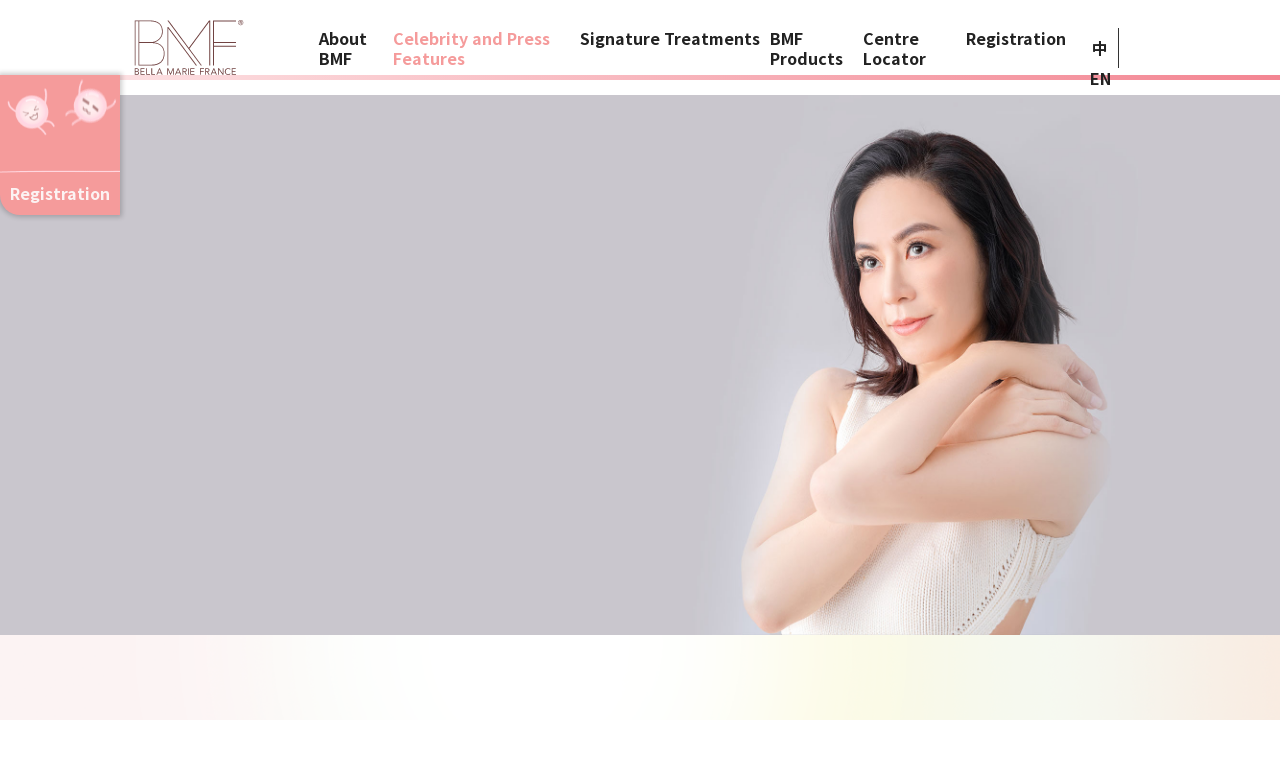

--- FILE ---
content_type: text/html
request_url: https://www.bmf.com.hk/en/celebrity-and-press-features.html
body_size: 9227
content:
<!DOCTYPE html><!--  Last Published: Wed Sep 25 2024 06:58:13 GMT+0000 (Coordinated Universal Time)  -->
<html data-wf-page="66bdd72e172ceadf98f1d5b2" data-wf-site="66bdd72e172ceadf98f1d5a0">
<head>
  <meta charset="utf-8">
  <title>BMF Hong Kong | Celebrity and Press Features</title>
  <meta content="BMF Hong Kong | Celebrity and Press Features" property="og:title">
  <meta content="BMF Hong Kong | Celebrity and Press Features" property="twitter:title">
  <meta content="width=device-width, initial-scale=1" name="viewport">
  <link href="css/normalize.css" rel="stylesheet" type="text/css">
  <link href="css/components.css" rel="stylesheet" type="text/css">
  <link href="css/bmf-v02-en.css" rel="stylesheet" type="text/css">
  <link href="https://fonts.googleapis.com" rel="preconnect">
  <link href="https://fonts.gstatic.com" rel="preconnect" crossorigin="anonymous">
  <script src="https://ajax.googleapis.com/ajax/libs/webfont/1.6.26/webfont.js" type="text/javascript"></script>
  <script type="text/javascript">
      WebFont.load({
        google: {
          families: ["Albert Sans:100,200,300,regular,500,600,700,800,900", "Noto Sans TC:100,200,300,regular,500,600,700,800,900"]
        }
      });
    </script>
  <script type="text/javascript">
      ! function(o, c) {
        var n = c.documentElement,
          t = " w-mod-";
        n.className += t + "js", ("ontouchstart" in o || o.DocumentTouch && c instanceof DocumentTouch) && (n.className += t + "touch")
      }(window, document);
    </script>
  <link href="images/favicon.png" rel="shortcut icon" type="image/x-icon">
  <link href="images/webclip.png" rel="apple-touch-icon">
  <meta property="og:image" content="https://uploads-ssl.webflow.com/662246b188749c055930502a/662246b188749c0559305066_logo.svg">
  <!--  Google Tag Manager  -->
  <script>
      (function(w, d, s, l, i) {
        w[l] = w[l] || [];
        w[l].push({
          'gtm.start':
            new Date().getTime(),
          event: 'gtm.js'
        });
        var f = d.getElementsByTagName(s)[0],
          j = d.createElement(s),
          dl = l != 'dataLayer' ? '&l=' + l : '';
        j.async = true;
        j.src =
          'https://www.googletagmanager.com/gtm.js?id=' + i + dl;
        f.parentNode.insertBefore(j, f);
      })(window, document, 'script', 'dataLayer', 'GTM-PMSJC9Q');
    </script>
  <!--  End Google Tag Manager  -->
  <style>
      /*globe*/
      body {
        counter-reset: lb-counter;
        /* Create a chapter counter scope */
        font-family: 'Inter', 'Roboto', 'sans-serif', 'Noto Sans SC';
        padding: 0;
        margin: 0;
        border: 0;
      }
      /*end of globe*/
    </style>
</head>
<body class="body">
  <div id="page-top" class="page-top"></div>
  <div class="overflow-x">
    <div class="floating-bar">
      <a href="https://wa.me/85297061528" target="_blank" class="float-btn-mid w-inline-block"><img src="images/icon-wtsapp_1icon-wtsapp.png" loading="lazy" alt="" class="floating-bar-icon"></a>
      <a href="centre-locator.html" class="float-btn-bottom w-inline-block"><img src="images/icon-location_1icon-location.png" loading="lazy" alt="" class="floating-bar-icon"></a>
    </div>
    <div data-animation="default" data-collapse="medium" data-duration="400" data-easing="ease" data-easing2="ease" role="banner" class="navbar w-nav">
      <div class="menu-container w-container">
        <a href="index.html" class="brand w-nav-brand"><img src="images/logo.svg" loading="lazy" alt="" class="head-logo"></a>
        <nav role="navigation" class="nav-menu w-nav-menu">
          <a href="about-bmf.html" class="menu-link w-nav-link"><strong>About BMF</strong></a>
          <a href="celebrity-and-press-features.html" aria-current="page" class="menu-link w-nav-link w--current"><strong>Celebrity and Press Features</strong></a>
          <div data-hover="false" data-delay="0" class="drop-1 w-dropdown">
            <div class="menu-link w-dropdown-toggle">
              <div><strong>Signature Treatments</strong></div>
            </div>
            <nav class="drop-menu-list-1 w-dropdown-list">
              <div data-hover="true" data-delay="0" class="drop-2 w-dropdown">
                <div class="drop-menu-link w-dropdown-toggle">
                  <div>Face</div>
                </div>
                <nav class="drop-menu-list-2 w-dropdown-list">
                  <div data-hover="true" data-delay="0" class="drop-3 w-dropdown">
                    <div class="drop-menu-link tb-0 w-dropdown-toggle">
                      <div>Saggy Skin</div>
                    </div>
                    <nav class="drop-menu-list-3 w-dropdown-list">
                      <a href="cfu-ultima-face.html" class="drop-menu-link-3 w-dropdown-link">CFU Ultima Face Lift</a>
                      <a href="hifu-v-lift.html" class="drop-menu-link-3 w-dropdown-link">HIFU V Lift</a>
                    </nav>
                  </div>
                  <div data-hover="true" data-delay="0" class="drop-3 w-dropdown">
                    <div class="drop-menu-link tb-0 w-dropdown-toggle">
                      <div>Sunken Cheeks</div>
                    </div>
                    <nav class="drop-menu-list-3 w-dropdown-list">
                      <a href="coolfase.html" aria-current="page" class="drop-menu-link-3 w-dropdown-link">Coolfase Cooling RF</a>
                    </nav>
                  </div>
                  <div data-hover="true" data-delay="0" class="drop-3 w-dropdown">
                    <div class="drop-menu-link w-dropdown-toggle">
                      <div>Wrinkles</div>
                    </div>
                    <nav class="drop-menu-list-3 w-dropdown-list">
                      <a href="fotona-skin-tightening.html" class="drop-menu-link w-dropdown-link">Fotona Laser Tightening</a>
                    </nav>
                  </div>
                  <div data-hover="true" data-delay="0" class="drop-3 w-dropdown">
                    <div class="drop-menu-link w-dropdown-toggle">
                      <div>Acne</div>
                    </div>
                    <nav class="drop-menu-list-3 w-dropdown-list">
                      <a href="aqua-peel.html" class="drop-menu-link-3 w-dropdown-link">Aqua Peel Deep Cleansing Treatment</a>
                    </nav>
                  </div>
                  <div data-hover="true" data-delay="0" class="drop-3 w-dropdown">
                    <div class="drop-menu-link w-dropdown-toggle">
                      <div>Dark Spots &amp; Scars</div>
                    </div>
                    <nav class="drop-menu-list-3 w-dropdown-list">
                      <a href="laser-spot-removal.html" class="drop-menu-link-3 w-dropdown-link">Laser Spot Removal</a>
                    </nav>
                  </div>
                  <div data-hover="true" data-delay="0" class="drop-3 w-dropdown">
                    <div class="drop-menu-link w-dropdown-toggle">
                      <div>Skin Repair &amp; Brightening</div>
                    </div>
                    <nav class="drop-menu-list-3 w-dropdown-list">
                      <a href="blue-diamond-revive-facial.html" class="drop-menu-link-3 w-dropdown-link">Blue Diamond Revive Facial</a>
                      <a href="bee-venom-facial.html" class="drop-menu-link-3 w-dropdown-link">Bee-venom Facial</a>
                      <a href="exosome-golden-hydrating-treatment.html" class="drop-menu-link-3 w-dropdown-link">EXOSOME<br>Golden Hydrating Treatment</a>
                    </nav>
                  </div>
                </nav>
              </div>
              <div data-hover="true" data-delay="0" class="drop-2 w-dropdown">
                <div class="drop-menu-link w-dropdown-toggle">
                  <div>Body</div>
                </div>
                <nav class="drop-menu-list-2 w-dropdown-list">
                  <div data-hover="true" data-delay="0" class="drop-3 w-dropdown">
                    <div class="drop-menu-link w-dropdown-toggle">
                      <div>Firming &amp; Lifting</div>
                    </div>
                    <nav class="drop-menu-list-3 w-dropdown-list">
                      <a href="revol-laser-mrf-firming.html" class="drop-menu-link-3 w-dropdown-link">Revol Laser MRF Firming</a>
                      <a href="cfu-ultima-body-lift.html" class="drop-menu-link-3 w-dropdown-link">CFU Ultima Body Lift</a>
                    </nav>
                  </div>
                  <div data-hover="true" data-delay="0" class="drop-3 w-dropdown">
                    <div class="drop-menu-link w-dropdown-toggle">
                      <div>Fat Reduction</div>
                    </div>
                    <nav class="drop-menu-list-3 w-dropdown-list">
                      <a href="cryosculpt-fat-freezing.html" class="drop-menu-link-3 w-dropdown-link">CryoSculpt Fat Freezing</a>
                    </nav>
                  </div>
                  <div data-hover="true" data-delay="0" class="drop-3 w-dropdown">
                    <div class="drop-menu-link w-dropdown-toggle">
                      <div>Muscle Toning</div>
                    </div>
                    <nav class="drop-menu-list-3 w-dropdown-list">
                      <a href="powershape-muscle-toning.html" class="drop-menu-link-3 w-dropdown-link">Powershape Muscle Toning</a>
                    </nav>
                  </div>
                </nav>
              </div>
              <a href="diode-laser.html" class="drop-menu-link w-dropdown-link">Hair Removal</a>
            </nav>
          </div>
          <a href="bmf-products.html" class="menu-link w-nav-link"><strong>BMF Products</strong></a>
          <a href="centre-locator.html" class="menu-link w-nav-link"><strong>Centre Locator</strong></a>
          <a href="registration.html" class="menu-link w-nav-link"><strong>Registration<br></strong></a>
          <div class="lang-btn">
            <a href="../tc/celebrity-and-press-features.html" class="lang-link w-nav-link">中</a>
            <div class="lang-mid-line"></div>
            <a href="#" class="lang-link w-nav-link">EN</a>
          </div>
        </nav>
        <div class="menu-button w-nav-button">
          <div class="icon-4 w-icon-nav-menu"></div>
        </div>
      </div>
      <a href="registration.html" class="reg-btn w-inline-block"><img src="images/head-icon-anime2.gif" loading="lazy" alt="" class="image-5">
        <div class="reg-tx"><strong>Registration</strong></div>
      </a>
      <div class="header-color-bar"></div>
    </div>
    <section class="page-banner-sec-2">
      <div class="page-banner-2 banner-star"></div>
      <div class="banner-content-block no-white-bg" data-ix="scroll-left-right">
        <div class="banner-title-block">
          <div class="top-left-pattern">
            <div class="h"></div>
            <div class="v"></div>
          </div>
          <div class="banner-title" data-ix="scroll-botom-top">Celebrity and Press Features</div>
          <div class="banner-en-title body" data-ix="scroll-botom-top">Celebrity and Press Features</div>
        </div>
      </div>
    </section>
    <section class="m-banner-info">
      <div class="m-banner-content-block pb-0">
        <div class="banner-title-block">
          <div class="top-left-pattern">
            <div class="h"></div>
            <div class="v"></div>
          </div>
          <div class="banner-title">Celebrity and Press Features</div>
          <div class="banner-en-title">Celebrity and Press Features</div>
        </div>
      </div>
    </section>
    <section class="main-treatment-sec">
      <div class="w-layout-blockcontainer container padding w-container">
        <div class="special-pt-title" data-ix="scroll-botom-top">Celebrities</div>
        <div data-current="Tab 1" data-easing="ease" data-duration-in="300" data-duration-out="100" class="loca-tab w-tabs">
          <div class="loca-tab-menu w-tab-menu">
            <a data-w-tab="Tab 1" class="tab-btn w-inline-block w-tab-link w--current" data-ix="scroll-botom-top">
              <div class="tab-tx">Brand Ambassadors</div>
            </a>
            <a data-w-tab="Tab 2" class="tab-btn w-inline-block w-tab-link" data-ix="scroll-botom-top">
              <div class="tab-tx">Artists</div>
            </a>
            <a data-w-tab="Tab 3" class="tab-btn w-inline-block w-tab-link" data-ix="scroll-botom-top">
              <div class="tab-tx">Digital Content Creators</div>
            </a>
          </div>
          <div class="w-tab-content">
            <div data-w-tab="Tab 1" class="w-tab-pane w--tab-active">
              <div class="star-block">
                <div class="star-item" data-ix="scroll-botom-top">
                  <div class="star-pic-block">
                    <div class="star-pic jessica"></div>
                  </div>
                  <div class="star-name">Jessica Hsuan</div>
                  <div class="star-title">Actress and Brand Ambassador</div>
                  <div class="star-des">Since 2002, Jessica Hsuan has been a prestigious client and beauty ambassador for BMF, entrusting her skincare to us. The flagship NQ Laser is her secret for flawless and ageless skin.</div>
                </div>
                <div class="star-item" data-ix="scroll-botom-top">
                  <div class="star-pic-block">
                    <div class="star-pic spoon"></div>
                  </div>
                  <div class="star-name">Spoon Chan</div>
                  <div class="star-title">Influencer and Brand Ambassador</div>
                  <div class="star-des">Spoon Chan, the HK-Indonesian mixed-race influencer, joined BMF in 2023 as the Asia-Pacific Slimming Ambassador. Her favorite treatment, CFU Body Lifting, has already shown remarkable results in reducing arm fat after a single session.</div>
                </div>
              </div>
            </div>
            <div data-w-tab="Tab 2" class="w-tab-pane">
              <div class="star-block">
                <div class="star-item" data-ix="scroll-botom-top">
                  <div class="star-pic-block">
                    <div class="star-pic sisley"></div>
                  </div>
                  <div class="star-name">Sisley Choi</div>
                  <div class="star-title">Actress and Brand Ambassador</div>
                  <div class="star-des">From facials, body sculpting to hair removal. BMF&#x27;s three-step slimming program, &quot;Detox, Fat Reduction, Muscle Building,&quot; is her Keep Fit secret.</div>
                </div>
                <div class="star-item" data-ix="scroll-botom-top">
                  <div class="star-pic-block">
                    <div class="star-pic andrea-so"></div>
                  </div>
                  <div class="star-name">Andrea So</div>
                  <div class="star-title">Actress</div>
                  <div class="star-des">CFU Face and Body Lifting treatment is her favourite BMF treatment. After one session, she has already observed the tightening and firming effects. Regular maintenance sessions are essential!</div>
                </div>
                <div class="star-item" data-ix="scroll-botom-top">
                  <div class="star-pic-block">
                    <div class="star-pic aurora-li"></div>
                  </div>
                  <div class="star-name">Aurora Li</div>
                  <div class="star-title">Actress</div>
                  <div class="star-des">She was delighted with the effectiveness of Fotona Eye Bag Laser in reducing eye bags, fine lines, and dark circles. CFU Body Lifting treatment enables her to achieve speedy weight loss and fat reduction, ensuring a toned physique.</div>
                </div>
                <div class="star-item" data-ix="scroll-botom-top">
                  <div class="star-pic-block">
                    <div class="star-pic jennifer-yu"></div>
                  </div>
                  <div class="star-name">Jennifer Yu</div>
                  <div class="star-title">Actress</div>
                  <div class="star-des">CFU Face Lifting treatment is part of her skincare regimen! The treatment is quick and comfortable, resulting in a firmer and enhanced facial contour. Her skin becomes resilient and radiant, ensuring she is always ready for photo shoots and work.</div>
                </div>
                <div class="star-item" data-ix="scroll-botom-top">
                  <div class="star-pic-block">
                    <div class="star-pic judy-kwong"></div>
                  </div>
                  <div class="star-name">Judy Kwong</div>
                  <div class="star-title">Actress</div>
                  <div class="star-des">She completed 2 sessions of Fotona intraoral laser treatment, and her smile lines have significantly diminished. She also enjoys CFU Body Lifting and Indiba lymphatic detox, which help her achieve a slimmer physique for the new drama.</div>
                </div>
                <div class="star-item" data-ix="scroll-botom-top">
                  <div class="star-pic-block">
                    <div class="star-pic sarika-choy"></div>
                  </div>
                  <div class="star-name">Sarika Choy</div>
                  <div class="star-title">TV Host</div>
                  <div class="star-des">After CFU Face and Body Lifting treatments, her cheeks and apple cheeks are instantly lifted, and her body lines become more firm. She is highly satisfied with the results.</div>
                </div>
                <div class="star-item" data-ix="scroll-botom-top">
                  <div class="star-pic-block">
                    <div class="star-pic serene-lim"></div>
                  </div>
                  <div class="star-name">Serene Lim</div>
                  <div class="star-title">Actress</div>
                  <div class="star-des">After CFU Face Lifting and Neck Tightening treatment, her skin regains vibrancy and firmness, with minimal pain. She genuinely loves this treatment!</div>
                </div>
                <div class="star-item" data-ix="scroll-botom-top">
                  <div class="star-pic-block">
                    <div class="star-pic tiffany-f"></div>
                  </div>
                  <div class="star-name">Tiffany Fabienne Kwan</div>
                  <div class="star-title">Actress</div>
                  <div class="star-des">After CFU Face and Body Lifting treatments, she finds them more comfortable than HIFU. Targeting the chin, neck, and arms, she achieves the desired firming effect, enhancing her appearance on camera!</div>
                </div>
                <div class="star-item" data-ix="scroll-botom-top">
                  <div class="star-pic-block">
                    <div class="star-pic tiffany-lau"></div>
                  </div>
                  <div class="star-name">Tiffany Lau</div>
                  <div class="star-title">Actress</div>
                  <div class="star-des">It was her first time trying CFU Face Lifting treatment, and the jawline lifting effect was evident, improving the tightness and smoothness of her skin. The comfortable environment at BMF allowed her to relax and enjoy the beauty treatment, despite her busy schedule.</div>
                </div>
              </div>
            </div>
            <div data-w-tab="Tab 3" class="w-tab-pane">
              <div class="star-block">
                <div class="star-item" data-ix="scroll-botom-top">
                  <div class="star-pic-block">
                    <div class="star-pic emily-szemei"></div>
                  </div>
                  <div class="star-name">Emily Szemei</div>
                  <div class="star-title">Influencer</div>
                  <div class="star-des">She was troubled by neck lines but feared the pain associated with treatments. However, she found CFU Neck Tightening Treatment to be comfortable. After completing the treatment and receiving a Skin Exosome Facial, her skin quickly repairs and becomes deeply moisturized.</div>
                </div>
                <div class="star-item" data-ix="scroll-botom-top">
                  <div class="star-pic-block">
                    <div class="star-pic hau-tung"></div>
                  </div>
                  <div class="star-name">Hau Tung</div>
                  <div class="star-title">Influencer</div>
                  <div class="star-des">She undergoes CFU Face Lifting treatment, with one session providing instant V-shaped face results, effectively addressing concerns like droopy eyelids, wrinkles, and, importantly, double chin and neck lines.</div>
                </div>
                <div class="star-item" data-ix="scroll-botom-top">
                  <div class="star-pic-block">
                    <div class="star-pic ruby-ho"></div>
                  </div>
                  <div class="star-name">Ruby Ho</div>
                  <div class="star-title">Model</div>
                  <div class="star-des">CFU Body Lifting treatment is her go-to for &quot;pre-wedding shaping,&quot; effectively toning her arms and thighs. She recommends it to brides-to-be who seek noticeable results in a short time.</div>
                </div>
              </div>
            </div>
          </div>
        </div>
      </div>
    </section>
    <section class="award-sec">
      <div class="w-layout-blockcontainer container padding-50 w-container">
        <div class="special-pt-title face" data-ix="scroll-botom-top">Beauty Awards</div>
        <div class="award-block">
          <div class="award-content-block">
            <a href="https://www.cosmopolitan.com.hk/beauty/bmf-coolfase-cfu-fotona-treatments-botb" class="w-inline-block" title="COSMO HK Best of the Best 2024" target="_blank">
              <div class="award-logo cosmo-award" data-ix="scroll-botom-top"></div>
            </a>
            <a href="https://www.cosmopolitan.com.hk/beauty/bmf-coolfase-cfu-fotona-treatments-botb" class="link-block-2 w-inline-block" title="COSMO HK Best of the Best 2024" target="_blank">
              <div class="award-title" data-ix="scroll-botom-top">《COSMO HK Best of the Best 2024》 <br>Panel Choice Awards<br>&quot;Face Contouring and Lifting Treatment&quot;</div>
            </a>
          </div>
          <div class="award-content-block">
            <a href="documents/MarieClaire_October_AwardNews.pdf" target="_blank" class="w-inline-block">
              <div class="award-logo best-label-award" data-ix="scroll-botom-top"></div>
            </a>
            <a href="documents/MarieClaire_October_AwardNews.pdf" class="link-block-2 w-inline-block" target="_blank">
              <div class="award-title" data-ix="scroll-botom-top">《Marie Claire》 <br>Best Label Award 2023<br>&quot;Best Laser Treatment&quot;</div>
            </a>
          </div>
          <div class="award-content-block">
            <a href="https://www.facebook.com/watch/?v=1023861739307691" target="_blank" class="award-logo best-fecial w-inline-block"></a>
            <div class="award-title" data-ix="scroll-botom-top">《HKCT Business Awards 2024》<br>“Best Facial Beauty Treatment Salon”</div>
          </div>
          <div class="award-content-block">
            <a href="https://www.harpersbazaar.com.hk/lifestyle/BAZAAR-Fab-2024-Best-Body-Sculpting-Treatment" target="_blank" class="award-logo bazaar-fab w-inline-block"></a>
            <div class="award-title" data-ix="scroll-botom-top">《BAZAAR Fab Beauty Award 2024 》<br>“Best Body Sculpting Treatment”</div>
          </div>
        </div>
      </div>
    </section>
    <section class="loca-sec">
      <div class="w-layout-blockcontainer container padding w-container">
        <div class="special-pt-title" data-ix="scroll-botom-top">Press Feature</div>
        <div data-current="Tab 1" data-easing="ease" data-duration-in="300" data-duration-out="100" class="media-news-tab w-tabs">
          <div class="loca-tab-menu w-tab-menu">
            <a data-w-tab="Tab 1" class="tab-btn w-inline-block w-tab-link w--current" data-ix="scroll-botom-top">
              <div class="tab-tx">Treatments</div>
            </a>
            <a data-w-tab="Tab 2" class="tab-btn w-inline-block w-tab-link" data-ix="scroll-botom-top">
              <div class="tab-tx">Products</div>
            </a>
          </div>
          <div class="w-tab-content">
            <div data-w-tab="Tab 1" class="w-tab-pane w--tab-active">
              <div class="media-news-contents">
                <div class="news-item" data-ix="scroll-left-right">
                  <div class="news-block">
                    <div class="media-logo cosmo"></div>
                    <div class="news-mid-line"></div>
                    <div class="media-news-content">
                      <div class="news-title">13 Popular Recommended Slimming and Body Contouring Spa Treatments</div>
                      <div class="news-des">BMF&#x27;s latest CFU Ultima treatment utilizes ultrasound energy and innovative methods to target and improve excess fat and stubborn adipose tissue in various areas, including upper arms, bra line, waist, abdomen, buttocks, inner and outer thighs, and calves. It also stimulates collagen regeneration, tightens body contours, reduces subcutaneous fat, and enhances curves.</div>
                    </div>
                  </div>
                  <a href="https://www.cosmopolitan.com.hk/beauty/slimming-treatment-and-spa" target="_blank" class="read-more-btn w-button">Read More</a>
                </div>
                <div class="news-item" data-ix="scroll-right-left">
                  <div class="news-block">
                    <div class="media-logo more"></div>
                    <div class="news-mid-line"></div>
                    <div class="media-news-content">
                      <div class="news-title">Recommended Facial Beauty Salons: HK Beauty Treatments with Transparent Pricing &amp; Positive Reviews Compilation</div>
                      <div class="news-des">BMF is the result of the merger of Bella Skin Care, the first skincare centre in HK to introduce laser hair removal, and Marie France Bodyline the pioneer of body contouring in HK since 1986. Their latest update introduces CFU Ultima, a non-invasive treatment using ultrasound energy to improve wrinkles, double chin, sagging cheeks, and combat waistline fat.</div>
                    </div>
                  </div>
                  <a href="https://www.sundaymore.com/skin-care/%e7%be%8e%e5%ae%b9%e9%99%a2%e6%8e%a8%e8%96%a6-facial-org115-1182629/" target="_blank" class="read-more-btn w-button">Read More</a>
                </div>
                <div class="news-item" data-ix="scroll-left-right">
                  <div class="news-block">
                    <div class="media-logo marie"></div>
                    <div class="news-mid-line"></div>
                    <div class="media-news-content">
                      <div class="news-title">BMF&#x27;s innovative facial and body care treatments provide you with an all-in-one beauty and body sculpting experience!</div>
                      <div class="news-des">BMF continuously innovates, offering customers innovative facial and body care treatments. Their “Laser Total Solution&quot; combines skincare, body shaping, and laser hair removal. The &quot;NQ Laser&quot; targets stubborn spots, improving skin tone, promoting collagen production, and tightening pores for a firm, bright complexion.</div>
                    </div>
                  </div>
                  <a href="https://today.line.me/hk/v2/article/ML393Yj" target="_blank" class="read-more-btn w-button">Read More</a>
                </div>
                <div class="news-item" data-ix="scroll-right-left">
                  <div class="news-block">
                    <div class="media-logo away"></div>
                    <div class="news-mid-line"></div>
                    <div class="media-news-content">
                      <div class="news-title">Leading One-stop Beauty Gym BMF</div>
                      <div class="news-des">BMF has gained attention with the launch of their new Blue Diamond Revive Facial Treatment and Eye Revatalift Eye Treatment. These treatments combat aging, activate skin regeneration, and nourish the skin for upcoming social events. BMF also offers exciting promotions.</div>
                    </div>
                  </div>
                  <a href="https://www.awayinstyle.com/leading-one-stop-beauty-gym-bmf/" target="_blank" class="read-more-btn w-button">Read More</a>
                </div>
                <div class="news-item" data-ix="scroll-left-right">
                  <div class="news-block">
                    <div class="media-logo mings"></div>
                    <div class="news-mid-line"></div>
                    <div class="media-news-content">
                      <div class="news-title">Three Solutions for Dry Skin Emergency</div>
                      <div class="news-des">BMF&#x27;s Pure HA Oxygen Facial Treatment  combines pure hyaluronic acid and pure oxygen, making it suitable for oily, dehydrated, acne-prone, and sensitive skin. It quickly soothes redness, moisturizes skin cells, and simultaneously strengthens the skin&#x27;s protective barrier.</div>
                    </div>
                  </div>
                  <a href="https://www.mings.hk/%E4%BF%9D%E6%BF%95-facial-treatment-%E6%80%A5%E6%95%91%E7%9A%AE%E8%86%9A-390353/" target="_blank" class="read-more-btn w-button">Read More</a>
                </div>
                <div class="news-item" data-ix="scroll-right-left">
                  <div class="news-block">
                    <div class="media-logo ztylez"></div>
                    <div class="news-mid-line"></div>
                    <div class="media-news-content">
                      <div class="news-title">SOS for Dry and Dull Skin Before and After Christmas Parties: 3 Recommended Facial Beauty Treatments</div>
                      <div class="news-des">To combat dryness and sensitivity during the autumn and winter seasons, BMF introduces two revolutionary facial care treatments: &quot;Skin Exosome Therapy&quot; and &quot;Medical Repair Treatment.&quot; These treatments fully hydrate and nourish the skin, helping everyone effortlessly combat various skin problems that arise from seasonal transitions.</div>
                    </div>
                  </div>
                  <a href="https://ztylez.com/beauty/skincare/2023/12/12/114307/" target="_blank" class="read-more-btn w-button">Read More</a>
                </div>
              </div>
            </div>
            <div data-w-tab="Tab 2" class="w-tab-pane">
              <div class="media-news-contents">
                <div class="news-item" data-ix="scroll-left-right">
                  <div class="news-block">
                    <div class="media-logo figaro"></div>
                    <div class="news-mid-line"></div>
                    <div class="media-news-content">
                      <div class="news-title">Valentine&#x27;s Day Gift Recommendations | BMF &quot;Show Her You Care&quot; Gift Box</div>
                      <div class="news-des">The flagship skincare products in the BMF &quot;Show Her You Care&quot; gift box are the ultimate anti-aging treasures that beauty enthusiasts cannot resist. BMF&#x27;s signature anti-aging serum, &quot;Intense Age-Defying Serum,&quot; contains collagen, elastin, and hyaluronic acid, which help improve uneven skin tone and smooth out wrinkles. When used with the silky &quot;Intense Age-Defying Cream,&quot; enriched with potent herbs and plant ingredients, it revitalizes the skin, restoring its radiance and youthful glow.</div>
                    </div>
                  </div>
                  <a href="https://www.madamefigaro.hk/fashion/2024%e6%83%85%e4%ba%ba%e7%af%80%e7%a6%ae%e7%89%a9%e6%8e%a8%e8%96%a6-%e6%83%85%e4%ba%ba%e7%af%80%e7%a6%ae%e7%89%a9-%e6%83%85%e4%ba%ba%e7%af%80-164243/" target="_blank" class="read-more-btn w-button">Read More</a>
                </div>
                <div class="news-item" data-ix="scroll-right-left">
                  <div class="news-block">
                    <div class="media-logo she"></div>
                    <div class="news-mid-line"></div>
                    <div class="media-news-content">
                      <div class="news-title">Christmas Gift Recommendation: BMF Elixir Prestige Series</div>
                      <div class="news-des">BMF&#x27;s flagship skincare oil, &quot;22 Booster Oil,&quot; effectively restores the lipid distribution of healthy skin at the age of 22 and enhances moisturization and water retention during dry and sensitive seasons. The &quot;Elixir Platinum Serum&quot; contains four top-notch, highly active ingredients that invigorate the skin from within, radiating vitality. The lightweight &quot;Elixir Lotion&quot; combines herbal complexes and plant-derived active ingredients to restore stability and health to the skin.</div>
                    </div>
                  </div>
                  <a href="https://www.she.com/beauty/%E8%81%96%E8%AA%95%E7%A6%AE%E7%89%A92023-%E7%BE%8E%E5%AE%B9%E5%A5%97%E8%A3%9D-%E7%BE%8E%E5%A6%9D-%E8%AD%B7%E8%86%9A/" target="_blank" class="read-more-btn w-button">Read More</a>
                </div>
                <div class="news-item" data-ix="scroll-left-right">
                  <div class="news-block">
                    <div class="media-logo legend"></div>
                    <div class="news-mid-line"></div>
                    <div class="media-news-content">
                      <div class="news-title">Step into the New Year with these unisex luxury grooming sets</div>
                      <div class="news-des">Beauty expert BMF has unveiled a few offerings for Lunar New Year and Valentine’s Day. We are loving the Gift Him Your Love set, which consists of Triple Action Cleanser, Restorative HA Cream Sebo Control Ampoule, are products that cleanse the skin, brighten the complexion, and repair the skin, respectively.</div>
                    </div>
                  </div>
                  <a href="https://hashtaglegend.com/beauty/step-into-the-dragon-year-with-these-unisex-luxury-grooming-sets/" target="_blank" class="read-more-btn w-button">Read More</a>
                </div>
                <div class="news-item" data-ix="scroll-right-left">
                  <div class="news-block">
                    <div class="media-logo sport-media"></div>
                    <div class="news-mid-line"></div>
                    <div class="media-news-content">
                      <div class="news-title">BMF is leading the medical beauty industry with a new brand slogan</div>
                      <div class="news-des">BMF&#x27;s self-developed skincare products, equivalent to salon-grade quality, are specifically designed to provide comprehensive care for every beauty enthusiast. Two new facial care products have been developed to enhance the effectiveness of the CFU Ultima treatment. &quot;Intense Age-Defying Serum&quot; and &quot;Intense Age-Defying Cream&quot; showcase a youthful radiance.</div>
                    </div>
                  </div>
                  <a href="https://spot-media.co/2023/08/23/bmf%e4%bb%a5%e5%85%a8%e6%96%b0%e5%93%81%e7%89%8c%e5%8f%a3%e8%99%9f%e5%bc%95%e9%a0%98%e9%86%ab%e7%be%8e%e6%a5%ad%e7%95%8c%e6%96%b0%e8%b6%a8%e5%8b%a2%e3%80%80%e6%8e%a8%e5%87%ba%e9%9d%a9%e5%91%bd/" target="_blank" class="read-more-btn w-button">Read More</a>
                </div>
                <div class="news-item" data-ix="scroll-left-right">
                  <div class="news-block">
                    <div class="media-logo hk01"></div>
                    <div class="news-mid-line"></div>
                    <div class="media-news-content">
                      <div class="news-title">Christmas Gift Recommendations | 50+ Practical Gift Exchange Options</div>
                      <div class="news-des">The Home Care Set introduced by BMF, an all-in-one beauty center, is designed to maintain optimal skin condition even at home. This set includes the &quot;Intense Age-Defying Serum,&quot; an anti-aging serum enriched with collagen, elastin, and hyaluronic acid to effectively enhance skin brightness and refinement. The set also features the &quot;Intense Age-Defying Cream,&quot; which helps keep the skin soft and radiantly youthful.</div>
                    </div>
                  </div>
                  <a href="https://www.hk01.com/%E7%9F%A5%E6%80%A7%E5%A5%B3%E7%94%9F/947300/%E8%81%96%E8%AA%95%E7%A6%AE%E7%89%A9%E6%8E%A8%E8%96%A62023-%E5%AF%A6%E7%94%A8%E9%AB%98%E8%B3%AA%E6%B4%BE%E5%B0%8D%E4%BA%A4%E6%8F%9B%E7%A6%AE%E7%89%A9-90%E8%B5%B7%E6%83%85%E4%BE%B6-%E6%9C%8B%E5%8F%8B%E9%83%BD%E9%81%A9%E7%94%A8?" target="_blank" class="read-more-btn w-button">Read More</a>
                </div>
                <div class="news-item" data-ix="scroll-right-left">
                  <div class="news-block">
                    <div class="media-logo hk01"></div>
                    <div class="news-mid-line"></div>
                    <div class="media-news-content">
                      <div class="news-title">Skincare Oil Recommendations 2024 | 20+ Effective and Affordable Beauty Oils</div>
                      <div class="news-des">Looking to experience the skincare treatment of a beauty salon at home? You may consider getting the &quot;22 Booster Oil&quot; designed by the all-in-one beauty and body shaping center, BMF. This skincare oil is formulated with herbal plant lipids, which help strengthen the skin barrier, enhance skin hydration, and improve moisture retention, ultimately restoring a youthful and delicate complexion.</div>
                    </div>
                  </div>
                  <a href="https://www.hk01.com/%E7%BE%8E%E5%AE%B9%E6%89%8B%E5%B8%B3/897236/%E8%AD%B7%E8%86%9A%E6%B2%B9%E6%8E%A8%E8%96%A62024-20-%E5%A5%BD%E7%94%A8%E7%BE%8E%E5%AE%B9%E6%B2%B9-%E4%BD%8E%E6%88%90%E6%9C%AC%E9%AB%98%E6%95%88%E5%AB%A9%E8%86%9A-%E5%87%B1%E7%89%B9%E7%8E%8B%E5%A6%83%E5%A4%A7%E6%84%9B" target="_blank" class="read-more-btn w-button">Read More</a>
                </div>
              </div>
            </div>
          </div>
        </div>
      </div>
    </section>
    <section class="footer">
      <a href="#page-top" class="scroll-top-btn w-inline-block"><img src="images/scroll-top-arrow_1scroll-top-arrow.png" loading="lazy" alt=""></a>
      <div class="container">
        <div class="social-block">
          <a href="https://www.facebook.com/bellamariefrancehk/" target="_blank" class="social-link w-inline-block"><img src="images/icon-fb_1icon-fb.png" loading="lazy" alt="" class="social-icon"></a>
          <a href="#" target="_blank" class="social-link w-inline-block"><img src="images/icon-ig_1icon-ig.png" loading="lazy" alt="" class="social-icon"></a>
          <a href="https://www.youtube.com/@BMFHONGKONG" target="_blank" class="social-link w-inline-block"><img src="images/icon-yt_1icon-yt.png" loading="lazy" alt="" class="social-icon"></a>
        </div>
        <div class="footer-content">
          <div class="footer-tx">Copyright © 2024 BMF. All Rights Reserved.</div>
          <div class="div-block-2">
            <a href="privacy-policy.html" target="_blank" class="footer-link w-inline-block">
              <div class="text-block-2">Privacy Policy | Terms and Conditions</div>
            </a>
          </div>
          <div class="footer-tx">Web Design by <a href="http://dige2.com" target="_blank" class="tx-link-black">Digital Square</a>
          </div>
        </div>
      </div>
    </section>
  </div>
  <script src="https://d3e54v103j8qbb.cloudfront.net/js/jquery-3.5.1.min.dc5e7f18c8.js?site=66bdd72e172ceadf98f1d5a0" type="text/javascript" integrity="sha256-9/aliU8dGd2tb6OSsuzixeV4y/faTqgFtohetphbbj0=" crossorigin="anonymous"></script>
  <script src="js/bmf-v02-en.js" type="text/javascript"></script>
<script type="text/javascript" src="js/lead-saving.js"></script><!--  Google Tag Manager (noscript)  -->
  <noscript><iframe src="https://www.googletagmanager.com/ns.html?id=GTM-PMSJC9Q" height="0" width="0" style="display:none;visibility:hidden"></iframe></noscript>
  <!--  End Google Tag Manager (noscript)  -->
</body>
</html>

--- FILE ---
content_type: text/css
request_url: https://www.bmf.com.hk/en/css/bmf-v02-en.css
body_size: 27199
content:
:root {
  --white: white;
  --main-pink: #f59b9b;
  --pink-bg: #fef0eb;
  --light-pink-bg: #fde9ea;
  --laser-color: #dbad9e;
  --cream-yellow: #fefef9;
  --black: #333;
  --bg-color: #fcf3f3;
  --dark-blue: #464a5c;
  --face-color: #996363;
  --body-color: #be8382;
  --blue-black: #5e6170;
  --gery: #94959d;
}

.w-layout-blockcontainer {
  max-width: 940px;
  margin-left: auto;
  margin-right: auto;
  display: block;
}

.w-checkbox {
  margin-bottom: 5px;
  padding-left: 20px;
  display: block;
}

.w-checkbox:before {
  content: " ";
  grid-area: 1 / 1 / 2 / 2;
  display: table;
}

.w-checkbox:after {
  content: " ";
  clear: both;
  grid-area: 1 / 1 / 2 / 2;
  display: table;
}

.w-checkbox-input {
  float: left;
  margin: 4px 0 0 -20px;
  line-height: normal;
}

.w-checkbox-input--inputType-custom {
  border: 1px solid #ccc;
  border-radius: 2px;
  width: 12px;
  height: 12px;
}

.w-checkbox-input--inputType-custom.w--redirected-checked {
  background-color: #3898ec;
  background-image: url('https://d3e54v103j8qbb.cloudfront.net/static/custom-checkbox-checkmark.589d534424.svg');
  background-position: 50%;
  background-repeat: no-repeat;
  background-size: cover;
  border-color: #3898ec;
}

.w-checkbox-input--inputType-custom.w--redirected-focus {
  box-shadow: 0 0 3px 1px #3898ec;
}

.w-embed-youtubevideo {
  background-image: url('https://d3e54v103j8qbb.cloudfront.net/static/youtube-placeholder.2b05e7d68d.svg');
  background-position: 50%;
  background-size: cover;
  width: 100%;
  padding-bottom: 0;
  padding-left: 0;
  padding-right: 0;
  position: relative;
}

.w-embed-youtubevideo:empty {
  min-height: 75px;
  padding-bottom: 56.25%;
}

@media screen and (max-width: 991px) {
  .w-layout-blockcontainer {
    max-width: 728px;
  }
}

@media screen and (max-width: 767px) {
  .w-layout-blockcontainer {
    max-width: none;
  }
}

.overflow-x {
  overflow: hidden;
}

.navbar {
  z-index: 98;
  background-color: var(--white);
  width: 100%;
  padding-top: 20px;
  padding-bottom: 20px;
  position: fixed;
  inset: 0% 0% auto;
}

.body {
  font-family: Noto Sans TC, sans-serif;
  font-size: 16px;
  font-weight: 500;
}

.menu-link {
  margin-left: 5px;
  margin-right: 5px;
  padding: 0;
  font-weight: 700;
}

.menu-link:hover, .menu-link.w--current {
  color: var(--main-pink);
}

.container {
  flex-flow: column;
  justify-content: space-between;
  align-items: stretch;
  width: 100%;
  max-width: 1280px;
  margin-left: auto;
  margin-right: auto;
  padding-left: 5%;
  padding-right: 5%;
  display: flex;
}

.container.padding {
  flex-flow: column;
  padding-top: 80px;
  padding-bottom: 80px;
}

.container.padding.z-2 {
  z-index: 2;
}

.container.padding._8d-bg {
  background-image: linear-gradient(180deg, var(--pink-bg), var(--pink-bg) 50%, var(--light-pink-bg));
}

.container.padding.align-center {
  align-items: center;
}

.container.padding-bottom {
  z-index: 10;
  flex-flow: column;
  padding-bottom: 100px;
  position: relative;
}

.container.padding-top {
  z-index: 10;
  flex-flow: column;
  padding-top: 100px;
  position: relative;
}

.container.padding-2 {
  z-index: 10;
  flex-flow: column;
  padding-top: 120px;
  padding-bottom: 120px;
}

.container.padding-50 {
  z-index: 10;
  flex-flow: column;
  padding-top: 50px;
  padding-bottom: 50px;
  position: relative;
}

.container._8d-bg {
  background-image: linear-gradient(180deg, var(--light-pink-bg), var(--laser-color) 66%, var(--light-pink-bg));
}

.menu-container {
  flex-flow: row;
  justify-content: space-between;
  align-items: center;
  width: 100%;
  max-width: 1400px;
  padding-left: 5%;
  padding-right: 150px;
  display: flex;
}

.nav-menu {
  order: 1;
  display: flex;
}

.head-logo {
  width: 100%;
  max-height: 55px;
}

.brand {
  order: -1;
}

.dropdown-toggle {
  padding-top: 0;
  padding-bottom: 0;
}

.drop-menu-list-1 {
  box-shadow: 0 2px 5px #0003;
}

.drop-menu-list-1.w--open {
  background-color: var(--cream-yellow);
  top: 58px;
}

.drop-menu-link {
  color: var(--main-pink);
  text-align: center;
  width: auto;
  min-width: 200px;
  padding: 10px 15px;
  font-size: 14px;
  font-weight: 700;
}

.drop-menu-link:hover, .drop-menu-link.w--current {
  background-color: var(--main-pink);
  color: var(--white);
}

.drop-menu-list-2 {
  background-color: var(--cream-yellow);
  inset: 0% 0% auto auto;
  box-shadow: 0 2px 5px #0003;
}

.drop-menu-list-2.w--open {
  left: 200px;
}

.drop-menu-list-3 {
  background-color: var(--cream-yellow);
  top: 0%;
  left: 150px;
  box-shadow: 0 2px 5px #0003;
}

.drop-menu-list-3.w--open {
  left: 200px;
}

.hero-banner {
  width: 100%;
  margin-top: 95px;
}

.hero-banner.banner-laser {
  background-image: url('../images/banner-laser.png');
  background-position: 100% 0;
  background-repeat: no-repeat;
  background-size: cover;
}

.lang-btn {
  flex-flow: wrap;
  justify-content: center;
  align-items: center;
  display: flex;
}

.lang-mid-line {
  background-color: var(--black);
  width: 1px;
  height: 100%;
}

.slider {
  height: 1000px;
}

.background-video {
  width: 100%;
  height: 100%;
}

.main-treatment-sec {
  background-color: var(--bg-color);
  background-image: url('../images/bg-1.png');
  background-position: 50% 0;
  background-repeat: no-repeat;
  background-size: cover;
  position: relative;
}

.big-title {
  text-align: right;
  -webkit-text-fill-color: transparent;
  background-image: linear-gradient(90deg, #fbbdba, #d4c3e6 77%, #c4d5f2);
  -webkit-background-clip: text;
  background-clip: text;
  font-family: "Arcamajora 3", sans-serif;
  font-size: 120px;
  font-weight: 700;
  line-height: 120px;
}

.sec-title {
  flex-flow: column;
  justify-content: flex-start;
  align-items: flex-end;
  width: 100%;
  display: flex;
}

.text-block {
  color: var(--dark-blue);
  letter-spacing: 5px;
  font-size: 40px;
  font-weight: 200;
  line-height: 50px;
}

.sec-tags {
  z-index: 2;
  flex-flow: row;
  justify-content: space-between;
  align-items: stretch;
  width: 100%;
  margin-top: -20px;
  display: flex;
  position: relative;
}

.big-block {
  width: 67%;
  margin-left: 3%;
}

.sm-block {
  width: 35%;
}

.sm-link-block {
  color: var(--white);
  width: 100%;
  height: 300px;
  margin-bottom: 30px;
  text-decoration: none;
  position: relative;
}

.cate-tx {
  font-size: 30px;
  line-height: 40px;
}

.cate-tx.sm {
  font-size: 20px;
  line-height: 30px;
}

.en-title {
  color: var(--face-color);
  text-transform: lowercase;
  margin-top: 30px;
  margin-bottom: 5px;
  font-family: Belle Hamilton, sans-serif;
  font-size: 72px;
  line-height: 80px;
}

.en-title.body-color {
  color: var(--body-color);
}

.en-title.laser-color {
  color: var(--laser-color);
}

.face-title-tx {
  position: absolute;
  inset: 5% auto auto 5%;
}

.treat-title {
  margin-bottom: 25px;
  font-family: Noto Sans TC, sans-serif;
  font-size: 36px;
  font-weight: 700;
  line-height: 40px;
}

.treat-title.sm {
  font-size: 30px;
  line-height: 40px;
}

.sm-link-block-2 {
  color: var(--white);
  width: 100%;
  height: 450px;
  margin-bottom: 30px;
  text-decoration: none;
  position: relative;
}

.body-title-tx {
  position: absolute;
  inset: auto 5% 5% auto;
}

.big-link-block {
  color: var(--white);
  width: 100%;
  height: 700px;
  margin-top: 82px;
  margin-bottom: 30px;
  text-decoration: none;
  position: relative;
}

.laser-title-tx {
  position: absolute;
  inset: auto auto 15% 5%;
}

.pattern-1 {
  z-index: 1;
  width: 100%;
  max-width: 300px;
  position: absolute;
  inset: 5% auto auto 2%;
}

.pattern-2 {
  width: 100%;
  max-width: 300px;
  position: absolute;
  inset: 13% 27% auto auto;
}

.why-sec {
  background-color: var(--bg-color);
  position: relative;
}

.title-with-line {
  align-items: center;
  width: 100%;
  display: flex;
}

.sec-title2 {
  flex-flow: column;
  justify-content: flex-start;
  align-items: flex-start;
  width: 100%;
  display: flex;
}

.title-2 {
  color: #fff0;
  -webkit-text-stroke-width: 1px;
  -webkit-text-stroke-color: var(--main-pink);
  width: 30%;
  font-family: "Arcamajora 3", sans-serif;
  font-size: 58px;
  font-weight: 700;
  line-height: 60px;
}

.line {
  background-color: var(--blue-black);
  width: 95%;
  height: 1px;
  margin-left: 5%;
}

.line.mb-5 {
  margin-bottom: 15px;
}

.title-block {
  align-items: flex-start;
  display: flex;
}

.tx-block {
  flex-flow: column;
  justify-content: flex-start;
  align-items: flex-start;
  width: 70%;
  display: flex;
}

.title-tx-black {
  color: var(--dark-blue);
  letter-spacing: 10px;
  font-size: 48px;
  font-weight: 500;
  line-height: 72px;
}

.title-tx-pink {
  color: var(--main-pink);
  font-size: 48px;
  font-weight: 500;
  line-height: 72px;
}

.title-tx-pink.en-font {
  font-family: "Arcamajora 3", sans-serif;
  font-size: 120px;
  font-weight: 700;
  line-height: 130px;
}

.question-mark {
  color: var(--white);
  font-size: 212px;
  font-weight: 700;
  line-height: 150px;
}

.why-content-block {
  flex-flow: wrap;
  justify-content: space-around;
  align-items: flex-start;
  margin-top: 50px;
  display: flex;
}

.why-item {
  background-color: var(--white);
  flex-flow: column;
  justify-content: flex-start;
  align-items: center;
  width: 25%;
  min-height: 360px;
  padding: 35px 2% 50px;
  display: flex;
  position: relative;
  box-shadow: 0 2px 5px #0003;
}

.icon-block {
  width: 100%;
  height: 150px;
}

.icon-block.icon-1 {
  background-image: url('../images/why-icon-1_1why-icon-1.png');
  background-position: 50%;
  background-repeat: no-repeat;
  background-size: auto 100px;
  width: 100%;
  height: 150px;
}

.icon-block.icon-2 {
  background-image: url('../images/why-icon-2_1why-icon-2.png');
  background-position: 50%;
  background-repeat: no-repeat;
  background-size: auto 100px;
  width: 100%;
  height: 150px;
}

.icon-block.icon-3 {
  background-image: url('../images/why-icon-3_1why-icon-3.png');
  background-position: 50%;
  background-repeat: no-repeat;
  background-size: auto 100px;
  width: 100%;
  height: 150px;
}

.icon-block.laser-sp-1 {
  background-image: url('../images/icon-wave_1icon-wave.png');
  background-position: 50%;
  background-repeat: no-repeat;
  background-size: auto 100px;
  width: 100%;
  height: 150px;
}

.icon-block.laser-sp-2 {
  background-image: url('../images/icon-temp_1icon-temp.png');
  background-position: 50%;
  background-repeat: no-repeat;
  background-size: auto 100px;
  width: 100%;
  height: 150px;
}

.icon-block.laser-sp-3 {
  background-image: url('../images/icon-quick_1icon-quick.png');
  background-position: 50%;
  background-repeat: no-repeat;
  background-size: auto 100px;
  height: 150px;
}

.icon-block.cfu-q1 {
  background-image: url('../images/bd-quest1.svg');
  background-position: 50%;
  background-repeat: no-repeat;
  background-size: auto 130px;
  width: 100%;
  height: 150px;
}

.icon-block.cfu-q2 {
  background-image: url('../images/cfu-quest4_1.svg');
  background-position: 50%;
  background-repeat: no-repeat;
  background-size: auto 130px;
  width: 100%;
  height: 150px;
}

.icon-block.cfu-q3 {
  background-image: url('../images/bd-quest2.svg');
  background-position: 50%;
  background-repeat: no-repeat;
  background-size: auto 130px;
  width: 100%;
  height: 150px;
}

.icon-block.cfu-q4 {
  background-image: url('../images/cfu-quest6_1.svg');
  background-position: 50%;
  background-repeat: no-repeat;
  background-size: auto 130px;
  width: 100%;
  height: 150px;
}

.icon-block.cfu-q5 {
  background-image: url('../images/cfu-quest1_1.svg');
  background-position: 50%;
  background-repeat: no-repeat;
  background-size: auto 130px;
  width: 100%;
  height: 150px;
}

.icon-block.cfu-q6 {
  background-image: url('../images/laser-dep-quest3.svg');
  background-position: 50%;
  background-repeat: no-repeat;
  background-size: auto 130px;
  width: 100%;
  height: 150px;
}

.icon-block.cfu-sp-1 {
  background-image: url('../images/icon-cricle-laser.svg');
  background-position: 50%;
  background-repeat: no-repeat;
  background-size: auto 100px;
}

.icon-block.cfu-sp-3 {
  background-image: url('../images/icon-cooldown.svg');
  background-position: 50%;
  background-repeat: no-repeat;
  background-size: auto 100px;
}

.icon-block.cfu-sp-5 {
  background-image: url('../images/icon-safe-laser.svg');
  background-position: 50%;
  background-repeat: no-repeat;
  background-size: auto 100px;
}

.icon-block.cfu-sp-2 {
  background-image: url('../images/icon-power-level.svg');
  background-position: 50%;
  background-repeat: no-repeat;
  background-size: auto 100px;
}

.icon-block.hifu-q1 {
  background-image: url('../images/hifu-quest1.svg');
  background-position: 50%;
  background-repeat: no-repeat;
  background-size: auto 130px;
}

.icon-block.hifu-q2 {
  background-image: url('../images/hifu-quest2.svg');
  background-position: 50%;
  background-repeat: no-repeat;
  background-size: auto 130px;
}

.icon-block.hifu-q3 {
  background-image: url('../images/hifu-quest3.svg');
  background-position: 50%;
  background-repeat: no-repeat;
  background-size: auto 130px;
}

.icon-block.hifu-q4 {
  background-image: url('../images/hifu-quest4.svg');
  background-position: 50%;
  background-repeat: no-repeat;
  background-size: auto 130px;
}

.icon-block.hifu-q5 {
  background-image: url('../images/hifu-quest5.svg');
  background-position: 50%;
  background-repeat: no-repeat;
  background-size: auto 130px;
}

.icon-block.hifu-q6 {
  background-image: url('../images/bd-quest2.svg');
  background-position: 50%;
  background-repeat: no-repeat;
  background-size: auto 130px;
}

.icon-block.hifu-q7 {
  background-image: url('../images/laser-dep-quest3.svg');
  background-position: 50%;
  background-repeat: no-repeat;
  background-size: auto 130px;
}

.icon-block.laser-dep-q1 {
  background-image: url('../images/laser-dep-quest1.svg');
  background-position: 50%;
  background-repeat: no-repeat;
  background-size: auto 130px;
  width: 100%;
  height: 150px;
}

.icon-block.laser-dep-q2 {
  background-image: url('../images/laser-dep-quest2.svg');
  background-position: 50%;
  background-repeat: no-repeat;
  background-size: auto 130px;
  width: 100%;
  height: 150px;
}

.icon-block.laser-dep-q3 {
  background-image: url('../images/laser-dep-quest3.svg');
  background-position: 50%;
  background-repeat: no-repeat;
  background-size: auto 130px;
  width: 100%;
  height: 150px;
}

.icon-block.laser-dep-q4 {
  background-image: url('../images/laser-dep-quest4.svg');
  background-position: 50%;
  background-repeat: no-repeat;
  background-size: auto 130px;
  width: 100%;
  height: 150px;
}

.icon-block.laser-dep-q5 {
  background-image: url('../images/laser-dep-quest5.svg');
  background-position: 50%;
  background-repeat: no-repeat;
  background-size: auto 130px;
  width: 100%;
  height: 150px;
}

.icon-block.bd-q1 {
  background-image: url('../images/bd-quest1.svg');
  background-position: 50%;
  background-repeat: no-repeat;
  background-size: auto 130px;
  width: 100%;
  height: 150px;
}

.icon-block.bd-q2 {
  background-image: url('../images/bd-quest2.svg');
  background-position: 50%;
  background-repeat: no-repeat;
  background-size: auto 130px;
  width: 100%;
  height: 150px;
}

.icon-block.bd-q3 {
  background-image: url('../images/bd-quest3.svg');
  background-position: 50%;
  background-repeat: no-repeat;
  background-size: auto 130px;
  width: 100%;
  height: 150px;
}

.icon-block.bd-q4 {
  background-image: url('../images/bd-quest4.svg');
  background-position: 50%;
  background-repeat: no-repeat;
  background-size: auto 130px;
  width: 100%;
  height: 150px;
}

.icon-block.bd-q5 {
  background-image: url('../images/bd-quest5.svg');
  background-position: 50%;
  background-repeat: no-repeat;
  background-size: auto 130px;
  width: 100%;
  height: 150px;
}

.icon-block.bd-q6 {
  background-image: url('../images/bd-quest6.svg');
  background-position: 50%;
  background-repeat: no-repeat;
  background-size: auto 130px;
  width: 100%;
  height: 150px;
}

.icon-block.bee-sp-1 {
  background-image: url('../images/icon-face-firm.svg');
  background-position: 50%;
  background-repeat: no-repeat;
  background-size: auto 100px;
  width: 100%;
  height: 150px;
}

.icon-block.bee-sp-2 {
  background-image: url('../images/icon-rebound.svg');
  background-position: 50%;
  background-repeat: no-repeat;
  background-size: auto 100px;
  width: 100%;
  height: 150px;
}

.icon-block.bee-sp-3 {
  background-image: url('../images/icon-face-clear.svg');
  background-position: 50%;
  background-repeat: no-repeat;
  background-size: auto 100px;
  width: 100%;
  height: 150px;
}

.icon-block.bee-sp-4 {
  background-image: url('../images/icon-natural.svg');
  background-position: 50%;
  background-repeat: no-repeat;
  background-size: auto 100px;
  width: 100%;
  height: 150px;
}

.icon-block.cfu-b-q1 {
  background-image: url('../images/cfu-b-quest1.svg');
  background-position: 50%;
  background-repeat: no-repeat;
  background-size: auto 100px;
  width: 100%;
  height: 150px;
}

.icon-block.cfu-b-q2 {
  background-image: url('../images/cfu-b-quest2.svg');
  background-position: 50%;
  background-repeat: no-repeat;
  background-size: auto 100px;
  width: 100%;
  height: 150px;
}

.icon-block.cfu-b-q3 {
  background-image: url('../images/cfu-b-quest3.svg');
  background-position: 50%;
  background-repeat: no-repeat;
  background-size: auto 100px;
  width: 100%;
  height: 150px;
}

.icon-block.cfu-b-q4 {
  background-image: url('../images/cfu-b-quest4.svg');
  background-position: 50%;
  background-repeat: no-repeat;
  background-size: auto 100px;
  width: 100%;
  height: 150px;
}

.icon-block.cfu-b-q5 {
  background-image: url('../images/cfu-b-quest5.svg');
  background-position: 50%;
  background-repeat: no-repeat;
  background-size: auto 100px;
  width: 100%;
  height: 150px;
}

.icon-block.cfu-b-q6 {
  background-image: url('../images/cfu-b-quest6.svg');
  background-position: 50%;
  background-repeat: no-repeat;
  background-size: auto 100px;
  width: 100%;
  height: 150px;
}

.icon-block.cryo-sp-4 {
  background-image: url('../images/icon-temp_1icon-temp.png');
  background-position: 50%;
  background-repeat: no-repeat;
  background-size: auto 100px;
  width: 100%;
  height: 150px;
}

.icon-block.cryo-sp-5 {
  background-image: url('../images/icon-wave_1icon-wave.png');
  background-position: 50%;
  background-repeat: no-repeat;
  background-size: auto 100px;
  width: 100%;
  height: 150px;
}

.icon-block.cryo-sp-1 {
  background-image: url('../images/icon-cooldown.svg');
  background-position: 50%;
  background-repeat: no-repeat;
  background-size: auto 100px;
  width: 100%;
  height: 150px;
}

.icon-block.cryo-sp-2 {
  background-image: url('../images/icon-cricle-laser.svg');
  background-position: 50%;
  background-repeat: no-repeat;
  background-size: auto 100px;
  width: 100%;
  height: 150px;
}

.icon-block.power-sp-1 {
  background-image: url('../images/icon-full-body_1icon-full-body.png');
  background-position: 50%;
  background-repeat: no-repeat;
  background-size: auto 100px;
  width: 100%;
  height: 150px;
}

.icon-block.power-sp-2 {
  background-image: url('../images/power-sp-2_1.svg');
  background-position: 50%;
  background-repeat: no-repeat;
  background-size: auto 100px;
  width: 100%;
  height: 150px;
}

.icon-block.power-sp-3 {
  background-image: url('../images/power-sp-3.svg');
  background-position: 50%;
  background-repeat: no-repeat;
  background-size: auto 100px;
  width: 100%;
  height: 150px;
}

.icon-block.revol-sp-1 {
  background-image: url('../images/icon-laser_1icon-laser.png');
  background-position: 50%;
  background-repeat: no-repeat;
  background-size: auto 100px;
}

.icon-block.revol-sp-2 {
  background-image: url('../images/icon-full-body_1icon-full-body.png');
  background-position: 50%;
  background-repeat: no-repeat;
  background-size: auto 100px;
}

.icon-block.revol-sp-3 {
  background-image: url('../images/icon-power-level.svg');
  background-position: 50%;
  background-repeat: no-repeat;
  background-size: auto 100px;
}

.icon-block.revol-sp-4 {
  background-image: url('../images/icon-wave_1icon-wave.png');
  background-position: 50%;
  background-repeat: no-repeat;
  background-size: auto 100px;
  height: 150px;
}

.icon-block.revol-sp-5 {
  background-image: url('../images/icon-temp_1icon-temp.png');
  background-position: 50%;
  background-repeat: no-repeat;
  background-size: auto 100px;
}

.icon-block.power-sp-4 {
  background-image: url('../images/power-sp-4.svg');
  background-position: 50%;
  background-repeat: no-repeat;
  background-size: auto 100px;
  width: 100%;
  height: 150px;
}

.icon-block.power-sp-5 {
  background-image: url('../images/icon-fat_1.svg');
  background-position: 50%;
  background-repeat: no-repeat;
  background-size: auto 100px;
  width: 100%;
  height: 150px;
}

.icon-block.laser-pt-1 {
  background-image: url('../images/why-icon-3_1why-icon-3.png');
  background-position: 50%;
  background-repeat: no-repeat;
  background-size: auto 100px;
  width: 100%;
  height: 150px;
}

.icon-block.laser-pt-4 {
  background-image: url('../images/icon-fda.png');
  background-position: 50%;
  background-repeat: no-repeat;
  background-size: auto 80px;
  width: 100%;
  height: 150px;
}

.icon-block.laser-pt-3 {
  background-image: url('../images/icon-quick_1icon-quick.png');
  background-position: 50%;
  background-repeat: no-repeat;
  background-size: auto 100px;
  width: 100%;
  height: 150px;
}

.icon-block.laser-pt-2 {
  background-image: url('../images/icon-safe-laser.svg');
  background-position: 50%;
  background-repeat: no-repeat;
  background-size: auto 100px;
  width: 100%;
  height: 150px;
}

.icon-block.exo-1 {
  background-image: url('../images/exo-icon-1.svg');
  background-position: 50%;
  background-repeat: no-repeat;
  background-size: auto 100px;
}

.icon-block.exo-3 {
  background-image: url('../images/exo-icon-3.svg');
  background-position: 50%;
  background-repeat: no-repeat;
  background-size: auto 100px;
}

.icon-block.exo-4 {
  background-image: url('../images/exo-icon-4.svg');
  background-position: 50%;
  background-repeat: no-repeat;
  background-size: auto 100px;
}

.icon-block.exo-2 {
  background-image: url('../images/exo-icon-2.svg');
  background-position: 50%;
  background-repeat: no-repeat;
  background-size: auto 100px;
}

.icon-block.exo-2-4 {
  background-image: url('../images/icon-face-clear.svg');
  background-position: 50%;
  background-repeat: no-repeat;
  background-size: auto 100px;
}

.icon-block.exo-2-3 {
  background-image: url('../images/exo-icon-3.svg');
  background-position: 50%;
  background-repeat: no-repeat;
  background-size: auto 100px;
}

.icon-block.exo-2-2 {
  background-image: url('../images/icon-rebound.svg');
  background-position: 50%;
  background-repeat: no-repeat;
  background-size: auto 100px;
}

.icon-block.exo-2-1 {
  background-image: url('../images/exo-icon-2-1.svg');
  background-position: 50%;
  background-repeat: no-repeat;
  background-size: auto 100px;
}

.icon-block.coolfase-face1 {
  background-image: url('../images/Coolfase-face1.svg');
  background-position: 50%;
  background-repeat: no-repeat;
  background-size: auto 130px;
  width: 100%;
  height: 150px;
}

.icon-block.coolfase-face3 {
  background-image: url('../images/Coolfase-face3.svg');
  background-position: 50%;
  background-repeat: no-repeat;
  background-size: auto 130px;
  width: 100%;
  height: 150px;
}

.icon-block.coolfase-face4 {
  background-image: url('../images/Coolfase-face4.svg');
  background-position: 50%;
  background-repeat: no-repeat;
  background-size: auto 130px;
  width: 100%;
  height: 150px;
}

.icon-block.coolfase-face5 {
  background-image: url('../images/Coolfase-face5.svg');
  background-position: 50%;
  background-repeat: no-repeat;
  background-size: auto 130px;
  width: 100%;
  height: 150px;
}

.icon-block.aqua-icon-3 {
  background-image: url('../images/aqua-icon-3.svg');
  background-position: 50%;
  background-repeat: no-repeat;
  background-size: auto 130px;
  width: 100%;
  height: 150px;
}

.content-block {
  text-align: center;
  width: 100%;
}

.why-item-title {
  font-size: 20px;
  font-weight: 500;
  line-height: 20px;
}

.black-line {
  background-color: var(--black);
  width: 100%;
  height: 1px;
  margin-top: 20px;
  margin-bottom: 20px;
}

.why-item-des {
  color: var(--main-pink);
}

.why-num-block {
  background-image: linear-gradient(145deg, #ffcfb2, #ffc5c0);
  border: 5px solid #f1bfbf33;
  border-radius: 50%;
  flex-flow: column;
  justify-content: center;
  align-items: center;
  width: 80px;
  height: 80px;
  display: flex;
  position: absolute;
  inset: -10% auto auto -20px;
}

.why-num-tx {
  color: var(--white);
  text-align: center;
  padding-top: 7px;
  padding-left: 3px;
  font-family: "Arcamajora 3", sans-serif;
  font-size: 48px;
  line-height: 40px;
}

.bottom-bg {
  background-color: #fbe7e7;
  height: 35%;
  position: absolute;
  inset: auto 0% 0%;
}

.consultation {
  background-color: var(--white);
  position: relative;
}

.title-with-line-2 {
  flex-flow: row;
  justify-content: flex-start;
  align-items: flex-end;
  width: 100%;
  display: flex;
}

.form-pattern {
  z-index: -1;
  width: 100%;
  max-width: 350px;
  position: absolute;
  inset: 50px auto auto 0%;
}

.form-pattern-2 {
  z-index: -2;
  width: 100%;
  max-width: 250px;
  position: absolute;
  inset: 300px auto auto 17%;
}

.form-row {
  z-index: 10;
  flex-flow: wrap;
  justify-content: space-between;
  align-items: stretch;
  padding-bottom: 100px;
  display: flex;
  position: relative;
}

.form-pic {
  width: 45%;
}

.form-block {
  z-index: 10;
  width: 50%;
  margin-left: 5%;
  padding-right: 10%;
}

.form-img {
  width: 100%;
}

.title-2-2 {
  color: #fff0;
  -webkit-text-stroke-width: 1px;
  -webkit-text-stroke-color: var(--main-pink);
  font-family: "Arcamajora 3", sans-serif;
  font-size: 120px;
  font-weight: 700;
  line-height: 120px;
}

.text-field, .select-field {
  border-style: solid;
  border-width: 0 0 1px;
  border-color: black black var(--gery);
  color: var(--gery);
  background-color: #fff0;
  height: 40px;
  margin-bottom: 20px;
  padding: 10px 15px;
}

.tx-link {
  color: var(--main-pink);
  text-decoration: none;
}

.checkbox-field {
  margin-bottom: 30px;
}

.btn {
  background-color: var(--main-pink);
  color: var(--white);
  text-align: center;
  padding: 10px 15px;
  font-size: 16px;
  text-decoration: none;
}

.footer {
  z-index: 10;
  border-top: 1px solid var(--main-pink);
  background-color: var(--white);
  padding-top: 50px;
  padding-bottom: 50px;
  position: relative;
}

.social-block {
  justify-content: flex-end;
  align-items: center;
  display: flex;
}

.social-link {
  height: 25px;
  margin-left: 15px;
}

.social-icon {
  width: 100%;
}

.footer-content {
  flex-flow: row;
  justify-content: space-between;
  align-items: center;
  margin-top: 30px;
  display: flex;
}

.footer-tx {
  font-size: 14px;
}

.tx-link-black {
  color: var(--black);
  text-decoration: none;
}

.footer-link {
  color: var(--black);
  font-size: 14px;
  text-decoration: none;
}

.footer-link:hover {
  color: var(--main-pink);
}

.div-block-2 {
  flex-flow: wrap;
  justify-content: space-between;
  align-items: center;
  display: flex;
}

.center-line {
  background-color: var(--black);
  width: 2px;
  height: 20px;
  margin-left: 15px;
  margin-right: 15px;
}

.scroll-top-btn {
  border-top: 1px solid var(--main-pink);
  border-right: 1px solid var(--main-pink);
  border-left: 1px solid var(--main-pink);
  background-color: var(--white);
  justify-content: center;
  align-items: center;
  width: 30px;
  height: 30px;
  display: flex;
  position: absolute;
  inset: -30px 7% auto auto;
}

.scroll-top-btn:hover {
  background-color: var(--bg-color);
}

.tx-block-2 {
  flex-flow: column;
  justify-content: flex-start;
  align-items: flex-start;
  display: flex;
}

.floating-bar {
  z-index: 98;
  flex-flow: column;
  justify-content: center;
  align-items: center;
  display: flex;
  position: fixed;
  inset: auto 0% 5% auto;
}

.float-btn-top {
  color: var(--white);
  background-image: url('../images/floating-bar-bg.png');
  background-position: 0 0;
  background-repeat: no-repeat;
  background-size: cover;
  border-top-left-radius: 40px;
  padding: 30px;
  text-decoration: none;
  box-shadow: 0 2px 5px #0003;
}

.floating-bar-tx {
  text-shadow: 0 1px 5px #0003;
  font-size: 26px;
  font-weight: 700;
  line-height: 40px;
}

.float-btn-mid {
  color: var(--white);
  background-image: linear-gradient(#f59889, #f5898a);
  border-top-left-radius: 40px;
  margin-top: 15px;
  margin-bottom: 10px;
  padding: 20px 30px;
  text-decoration: none;
  box-shadow: 0 2px 5px #0003;
}

.floating-bar-icon {
  width: 100%;
  max-width: 30px;
}

.float-btn-bottom {
  color: var(--white);
  background-image: linear-gradient(#f59889, #f5898a);
  border-bottom-left-radius: 40px;
  padding: 15px 30px;
  text-decoration: none;
  box-shadow: 0 2px 5px #0003;
}

.page-banner {
  width: 100%;
  height: 100%;
  position: relative;
}

.page-banner.banner-laser {
  background-image: url('../images/20240410-BMF0850.jpg');
  background-position: 97% 0;
  background-repeat: no-repeat;
  background-size: cover;
}

.page-banner.banner-cfu-face {
  background-image: url('../images/cfu-face-banner.png');
  background-position: 100%;
  background-repeat: no-repeat;
  background-size: cover;
}

.page-banner.banner-hifu-v {
  background-image: url('../images/20240410-BMF0937.jpg');
  background-position: 95%;
  background-repeat: no-repeat;
  background-size: cover;
}

.page-banner.banner-fotona {
  background-image: url('../images/20240410-BMF1061-banner.jpg');
  background-position: 92%;
  background-repeat: no-repeat;
  background-size: cover;
}

.page-banner.banner-laser-dep {
  background-image: url('../images/20240410-BMF1047-banner.jpg');
  background-position: 92%;
  background-repeat: no-repeat;
  background-size: cover;
}

.page-banner.banner-bd {
  background-image: url('../images/banner-bd.png');
  background-position: 100%;
  background-repeat: no-repeat;
  background-size: cover;
}

.page-banner.banner-revol {
  background-image: url('../images/20230905-BMF0207_s_2.jpg');
  background-position: 80%;
  background-repeat: no-repeat;
  background-size: cover;
}

.page-banner.banner-cfu-body {
  background-image: url('../images/banner-cfu-body.jpg');
  background-position: 100%;
  background-repeat: no-repeat;
  background-size: cover;
}

.page-banner.banner-cryo {
  background-image: url('../images/20240410-BMF0072.jpg');
  background-position: 95%;
  background-repeat: no-repeat;
  background-size: cover;
}

.page-banner.banner-power {
  background-image: url('../images/banner-power.jpg');
  background-position: 100%;
  background-repeat: no-repeat;
  background-size: cover;
}

.page-banner.banner-reg {
  background-image: url('../images/banner-reg.jpg');
  background-position: 100%;
  background-repeat: no-repeat;
  background-size: cover;
}

.page-banner.banner-cfu-face-2 {
  background-image: url('../images/20240410-BMF1247-banner.jpg');
  background-position: 85%;
  background-repeat: no-repeat;
  background-size: cover;
}

.page-banner.banner-coolfase {
  background-image: url('../images/20240410-BMF1129_banner.jpg');
  background-position: 100% 0;
  background-size: cover;
}

.page-banner.banner-bee {
  background-image: url('../images/banner-laser-dep.png');
  background-position: 90%;
  background-repeat: no-repeat;
  background-size: cover;
}

.page-banner.banner-exosome {
  background-image: url('../images/20240410-BMF1093-ban.jpg');
  background-position: 90%;
  background-repeat: no-repeat;
  background-size: cover;
}

.page-banner.banner-aqua-peel {
	background-image: url('../images/20240410-BMF1040-banner.jpg');
	background-position: 85%;
	background-repeat: no-repeat;
	background-size: cover;
}

.banner-content-block {
  background-color: #ffffffe6;
  border-bottom-right-radius: 100px;
  align-items: center;
  width: 55%;
  padding: 50px 5%;
  display: flex;
  position: absolute;
  inset: 15% auto auto 5%;
}

.banner-content-block.no-white-bg {
  background-color: #fff0;
}

.banner-title {
  color: var(--main-pink);
  font-size: 40px;
  line-height: 50px;
}

.banner-title.color-2 {
  color: var(--face-color);
}

.banner-title-block {
  flex-flow: column;
  justify-content: flex-start;
  align-items: flex-start;
  width: 100%;
  padding: 15px 20px;
  display: flex;
  position: relative;
}

.banner-en-title {
  color: var(--laser-color);
  text-transform: lowercase;
  margin-top: -10px;
  font-family: Belle Hamilton, sans-serif;
  font-size: 72px;
  font-weight: 400;
  line-height: 100px;
}

.banner-en-title.color-2 {
  color: var(--main-pink);
}

.banner-en-title.body {
  color: var(--body-color);
}

.banner-des {
  margin-top: 15px;
  margin-bottom: 30px;
  line-height: 30px;
}

.banner-des.tx-sm {
  font-size: 12px;
  line-height: 20px;
}

.banner-btn {
  grid-column-gap: 10px;
  grid-row-gap: 10px;
  background-color: var(--white);
  color: var(--white);
  text-shadow: 0 1px 5px #00000080;
  background-image: url('../images/banner-btn-bg.png');
  background-position: 0%;
  background-repeat: no-repeat;
  background-size: cover;
  border-bottom-right-radius: 30px;
  justify-content: center;
  align-items: center;
  padding: 15px 30px;
  font-size: 18px;
  line-height: 24px;
  text-decoration: none;
  display: flex;
}

.banner-btn.mr-15 {
  margin-right: 50px;
}

.top-left-pattern {
  position: absolute;
  inset: 0% auto auto 0%;
}

.h {
  background-color: var(--dark-blue);
  width: 80px;
  height: 2px;
  margin-left: -15px;
}

.v {
  background-color: var(--dark-blue);
  width: 2px;
  height: 40px;
  margin-top: -15px;
}

.page-info-row {
  z-index: 2;
  flex-flow: wrap;
  justify-content: center;
  align-items: center;
  width: 100%;
  display: flex;
  position: relative;
}

.page-info-row.top {
  align-items: flex-start;
}

.page-info-left {
  flex-flow: column;
  align-items: flex-start;
  width: 47%;
  margin-right: 3%;
  display: flex;
}

.page-info-right {
  flex-flow: column;
  justify-content: space-between;
  align-items: flex-start;
  width: 50%;
  display: flex;
  position: relative;
}

.page-info-title {
  color: var(--main-pink);
  letter-spacing: 15px;
  font-size: 48px;
  font-weight: 700;
  line-height: 50px;
}

.page-info-title-en {
  color: var(--laser-color);
  margin-bottom: 30px;
  font-family: "Arcamajora 3", sans-serif;
  font-size: 72px;
  font-weight: 700;
  line-height: 80px;
}

.page-info-des {
  font-size: 18px;
  line-height: 30px;
}

.page-info-des.tx-sm {
  font-size: 12px;
  line-height: 20px;
}

.page-info-des-block {
  border-top: 1px solid var(--main-pink);
  flex-flow: wrap;
  width: 100%;
  margin-top: 10px;
  padding-top: 15px;
  padding-bottom: 15px;
  padding-right: 5%;
  display: flex;
}

.page-info-des-half {
  width: 50%;
  margin-bottom: 15px;
}

.page-cricle-info {
  flex-flow: column;
  align-items: flex-start;
  width: 100%;
  padding-top: 30px;
  padding-left: 15%;
  display: flex;
}

.page-cricle-info.pl-0 {
  padding-left: 0%;
}

.page-cricle-info.pl-0.pt-0 {
  padding-top: 0;
}

.page-cricle-info.power {
  align-items: center;
  padding-left: 0%;
}

.cricle-info-title {
  color: var(--laser-color);
  max-width: 370px;
  margin-bottom: 30px;
  font-size: 24px;
  line-height: 30px;
}

.cricle-info-title.face {
  color: var(--face-color);
}

.cricle-info-title.body {
  color: var(--body-color);
}

.cricle-info-title.body.tx-center {
  text-align: center;
}

.cricle-info-tx {
  margin-bottom: 5px;
  line-height: 28px;
}

.cricle-info-list {
  max-width: 400px;
  padding-left: 30px;
}

.page-info-cricle {
  z-index: -1;
  width: 100%;
  max-width: 100%;
  position: absolute;
  inset: -50px auto auto -5%;
}

.page-info-cricle-ptn {
  z-index: -1;
  width: 100%;
  max-width: 150px;
  position: absolute;
  inset: -5% 5% 0% auto;
}

.special-pt-sec {
  background-color: var(--bg-color);
  position: relative;
}

.special-pt-block {
  flex-flow: wrap;
  justify-content: center;
  align-items: stretch;
  margin-top: 50px;
  display: flex;
}

.special-pt-title {
  color: var(--dark-blue);
  text-align: center;
  margin-bottom: 30px;
  font-size: 40px;
  font-weight: 700;
  line-height: 54px;
}

.special-pt-title.sm {
  font-size: 24px;
  font-weight: 500;
  line-height: 30px;
}

.special-pt-title.face {
  color: var(--face-color);
}

.special-pt-title.face.pt-50 {
  padding-top: 50px;
}

.special-pt-title.body {
  color: var(--body-color);
}

.special-pt-title.laser {
  z-index: 1;
  color: var(--laser-color);
  position: relative;
}

.sp-item {
  background-color: var(--white);
  flex-flow: column;
  justify-content: flex-start;
  align-items: center;
  width: 25%;
  margin-bottom: 70px;
  margin-left: 3%;
  margin-right: 3%;
  padding: 35px 2% 50px;
  display: flex;
  position: relative;
  box-shadow: 0 2px 5px #0003;
}

.sp-item-title {
  color: var(--dark-blue);
  text-align: center;
  margin-top: 10px;
  font-size: 18px;
  font-weight: 500;
  line-height: 22px;
}

.sp-item-title.sm {
  font-size: 14px;
  line-height: 20px;
}

.sp-item-title.sm.mt-10 {
  margin-top: 10px;
}

.sp-item-title.face {
  color: var(--face-color);
}

.sp-item-title.body {
  color: var(--body-color);
}

.sp-item-title.body.mb-15 {
  margin-bottom: 15px;
}

.sp-item-title.laser {
  color: var(--laser-color);
}

.sp-item-des {
  color: var(--black);
  text-align: left;
  font-size: 14px;
  line-height: 24px;
}

.sp-item-des.tx-center {
  text-align: center;
}

.sp-num-block {
  background-image: linear-gradient(145deg, #ffcfb2, #ffc5c0);
  border-radius: 50%;
  flex-flow: column;
  justify-content: center;
  align-items: center;
  width: 85%;
  height: 85%;
  display: flex;
}

.sp-num-tx {
  color: var(--white);
  text-align: center;
  padding-top: 7px;
  padding-left: 3px;
  font-family: "Arcamajora 3", sans-serif;
  font-size: 48px;
  line-height: 40px;
}

.belive-pt-sec {
  background-image: linear-gradient(180deg, var(--bg-color) 50%, white);
  position: relative;
}

.belive-pt-block {
  flex-flow: wrap;
  justify-content: space-around;
  align-items: flex-start;
  margin-top: 50px;
  display: flex;
}

.belive-pt-block.mt-0 {
  margin-top: 0;
}

.belive-item {
  border: 1px solid var(--main-pink);
  background-color: var(--white);
  border-bottom-left-radius: 40px;
  flex-flow: row;
  justify-content: flex-start;
  align-items: center;
  width: 44%;
  margin-bottom: 60px;
  margin-left: 3%;
  margin-right: 3%;
  padding: 50px 3%;
  display: flex;
  position: relative;
}

.belive-icon {
  width: 150px;
  min-width: 150px;
  height: 80px;
}

.belive-icon.laser-icon1 {
  background-image: url('../images/icon-fda.png');
  background-position: 50%;
  background-repeat: no-repeat;
  background-size: contain;
}

.belive-icon.laser-icon2 {
  background-image: url('../images/icon-laser_1icon-laser.png');
  background-position: 50%;
  background-repeat: no-repeat;
  background-size: contain;
}

.belive-icon.laser-icon3 {
  background-image: url('../images/icon-team_1icon-team.png');
  background-position: 50%;
  background-repeat: no-repeat;
  background-size: contain;
}

.belive-icon.laser-icon4 {
  background-image: url('../images/icon-full-body_1icon-full-body.png');
  background-position: 50%;
  background-repeat: no-repeat;
  background-size: contain;
}

.belive-icon.hifu-function-1 {
  background-image: url('../images/icon-co.svg');
  background-position: 50%;
  background-repeat: no-repeat;
  background-size: contain;
}

.belive-icon.hifu-function-4 {
  background-image: url('../images/icon-b.svg');
  background-position: 50%;
  background-repeat: no-repeat;
  background-size: contain;
}

.belive-icon.hifu-function-3 {
  background-image: url('../images/icon-face-clear.svg');
  background-position: 50%;
  background-repeat: no-repeat;
  background-size: contain;
}

.belive-icon.hifu-function-2 {
  background-image: url('../images/icon-face-firm.svg');
  background-position: 50%;
  background-repeat: no-repeat;
  background-size: contain;
}

.belive-icon.laser-dep-fun4 {
  background-image: url('../images/icon-safe-laser.svg');
  background-position: 50%;
  background-repeat: no-repeat;
  background-size: contain;
}

.belive-icon.laser-dep-fun2 {
  background-image: url('../images/icon-face-clear.svg');
  background-position: 50%;
  background-repeat: no-repeat;
  background-size: contain;
}

.belive-icon.laser-dep-fun3 {
  background-image: url('../images/icon-team_1icon-team.png');
  background-position: 50%;
  background-repeat: no-repeat;
  background-size: contain;
}

.belive-icon.laser-dep-fun1 {
  background-image: url('../images/icon-b.svg');
  background-position: 50%;
  background-repeat: no-repeat;
  background-size: contain;
}

.belive-icon.bd-icon-1 {
  background-image: url('../images/bd-icon-1.svg');
  background-position: 50%;
  background-repeat: no-repeat;
  background-size: contain;
}

.belive-icon.bd-icon-2 {
  background-image: url('../images/bd-icon-2.svg');
  background-position: 50%;
  background-repeat: no-repeat;
  background-size: contain;
}

.belive-icon.cryo-function-2 {
  background-image: url('../images/cfu-b-quest2.svg');
  background-position: 50%;
  background-repeat: no-repeat;
  background-size: contain;
}

.belive-icon.cryo-function-1 {
  background-image: url('../images/icon-co.svg');
  background-position: 50%;
  background-repeat: no-repeat;
  background-size: contain;
}

.belive-icon.cryo-function-3 {
  background-image: url('../images/why-icon-2_1why-icon-2.png');
  background-position: 50%;
  background-repeat: no-repeat;
  background-size: contain;
}

.belive-icon.cryo-function-4 {
  background-image: url('../images/icon-quick_1icon-quick.png');
  background-position: 50%;
  background-repeat: no-repeat;
  background-size: contain;
}

.belive-icon.revol-function-1 {
  background-image: url('../images/icon-fat_1.svg');
  background-position: 50%;
  background-repeat: no-repeat;
  background-size: contain;
}

.belive-icon.revol-function-2 {
  background-image: url('../images/icon-face-firm.svg');
  background-position: 50%;
  background-repeat: no-repeat;
  background-size: contain;
}

.belive-icon.revol-function-3 {
  background-image: url('../images/icon-blood-circle.svg');
  background-position: 50%;
  background-repeat: no-repeat;
  background-size: contain;
}

.belive-icon.revol-function-4 {
  background-image: url('../images/icon-b.svg');
  background-position: 50%;
  background-repeat: no-repeat;
  background-size: contain;
}

.belive-mid-line {
  background-color: var(--main-pink);
  width: 2px;
  height: 100px;
  margin-left: 20px;
  margin-right: 20px;
}

.belive-item-tx {
  color: var(--dark-blue);
  font-size: 18px;
  line-height: 22px;
}

.sp-num-cricle {
  background-color: #ffc7c780;
  border-radius: 50%;
  justify-content: center;
  align-items: center;
  width: 90px;
  height: 90px;
  display: flex;
  position: absolute;
  inset: -45px auto auto -45px;
}

.faq-sec {
  position: relative;
}

.faq-block {
  flex-flow: wrap;
  justify-content: space-around;
  align-items: flex-start;
  margin-top: 50px;
  display: flex;
}

.faq-item-wrapper {
  border: 1px solid var(--main-pink);
  background-color: #fff;
  width: 100%;
  max-width: 1200px;
  margin-bottom: 60px;
  position: relative;
}

.faq-item-wrapper.pb-0 {
  margin-bottom: 0;
}

.faq-question {
  cursor: pointer;
  justify-content: space-between;
  align-items: center;
  padding: 20px 2% 20px 5%;
  display: flex;
}

.faq-question-label {
  color: #3c3d49;
  background-color: #0000;
  font-size: 21px;
  font-weight: 700;
  line-height: 36px;
  text-decoration: none;
}

.faq-arrow {
  z-index: 0;
  position: relative;
}

.faq-answer {
  background-color: var(--pink-bg);
  overflow: hidden;
}

.faq-answer-p {
  border-top: 1px solid var(--main-pink);
  text-align: left;
  margin-top: 0;
  margin-bottom: 0;
  padding: 20px 5% 30px;
  font-size: 17px;
  font-weight: 500;
  line-height: 22px;
}

.pink-tx {
  color: var(--main-pink);
}

.bottom-bg-2 {
  background-color: #fbe7e7;
  height: 20%;
  position: absolute;
  inset: auto 0% 0%;
}

.bottom-bg-2.face {
  background-color: #dbad9e80;
}

.sec-title3 {
  flex-flow: column;
  justify-content: flex-start;
  align-items: flex-start;
  width: 100%;
  margin-bottom: 50px;
  display: flex;
}

.banner-en-title-laser {
  color: var(--laser-color);
  margin-top: -10px;
  margin-left: 0;
  font-family: Belle Hamilton, sans-serif;
  font-size: 55px;
  font-weight: 400;
  line-height: 100px;
}

.function-pt {
  border: 1px solid var(--main-pink);
  background-color: var(--white);
  border-bottom-left-radius: 40px;
  flex-flow: row;
  justify-content: flex-start;
  align-items: center;
  width: 46%;
  margin-bottom: 40px;
  margin-left: 2%;
  margin-right: 2%;
  padding: 50px 3%;
  display: flex;
  position: relative;
}

.function-pt.re {
  flex-flow: row-reverse;
}

.function-pt.only-one {
  width: 76%;
  max-width: 800px;
}

.function-pt.only-one.mb-0 {
  margin-bottom: 0;
}

.before-after-pic {
  flex-flow: wrap;
  justify-content: space-between;
  width: 400px;
  height: 300px;
  margin-left: auto;
  margin-right: auto;
  display: flex;
}

.before-after-pic.laser-icon1 {
  background-image: url('../images/icon-fda.png');
  background-position: 50%;
  background-repeat: no-repeat;
  background-size: contain;
}

.before-after-pic.laser-icon2 {
  background-image: url('../images/icon-laser_1icon-laser.png');
  background-position: 50%;
  background-repeat: no-repeat;
  background-size: contain;
}

.before-after-pic.laser-icon3 {
  background-image: url('../images/icon-team_1icon-team.png');
  background-position: 50%;
  background-repeat: no-repeat;
  background-size: contain;
}

.before-after-pic.laser-icon4 {
  background-image: url('../images/icon-full-body_1icon-full-body.png');
  background-position: 50%;
  background-repeat: no-repeat;
  background-size: contain;
}

.before-pic {
  border: 1px solid var(--main-pink);
  border-radius: 25px;
  width: 45%;
  height: 100%;
  margin-right: 5%;
  position: relative;
}

.before-pic.cfu-b {
  background-image: url('../images/cfu-face-b.jpg');
  background-position: 50%;
  background-repeat: no-repeat;
  background-size: cover;
}

.before-pic.fotona-1b {
  background-image: url('../images/fotona-01-b.jpg');
  background-position: 50%;
  background-repeat: no-repeat;
  background-size: cover;
}

.before-pic.cfu-b-1 {
  background-image: url('../images/CFU_1_Before.png');
  background-position: 50%;
  background-repeat: no-repeat;
  background-size: cover;
}

.before-pic.cfu-b-2 {
  background-image: url('../images/CFU_2_Before.png');
  background-position: 50%;
  background-repeat: no-repeat;
  background-size: cover;
}

.before-pic.cfu-body-b-1 {
  background-image: url('../images/CFU_Body_1_Before.png');
  background-position: 50%;
  background-repeat: no-repeat;
  background-size: cover;
}

.before-pic.cfu-body-b-2 {
  background-image: url('../images/CFU_Body_2_Before.png');
  background-position: 50%;
  background-repeat: no-repeat;
  background-size: cover;
}

.before-pic.cfu-body-b-3 {
  background-image: url('../images/CFU_Body_3_Before.png');
  background-position: 50%;
  background-repeat: no-repeat;
  background-size: cover;
}

.before-pic.cry-b-1 {
  background-image: url('../images/cryosculpt_腹部1_before.png');
  background-position: 50%;
  background-repeat: no-repeat;
  background-size: cover;
}

.before-pic.cry-b-2 {
  background-image: url('../images/cryosculpt_手臂_before.png');
  background-position: 50%;
  background-repeat: no-repeat;
  background-size: cover;
}

.before-pic.hifu-b-1 {
  background-image: url('../images/HIFU_1_Before.png');
  background-position: 50%;
  background-repeat: no-repeat;
  background-size: cover;
}

.before-pic.hifu-b-2 {
  background-image: url('../images/HIFU_2_Before.png');
  background-position: 70%;
  background-repeat: no-repeat;
  background-size: cover;
}

.before-pic.fotona-b-2 {
  background-image: url('../images/Fotona_FACE_1_before.png');
  background-position: 50%;
  background-repeat: no-repeat;
  background-size: cover;
}

.before-pic.fotona-b-3 {
  background-image: url('../images/Fotona_FACE_2_before.png');
  background-position: 50%;
  background-repeat: no-repeat;
  background-size: cover;
}

.before-pic.cry-b-3 {
  background-image: url('../images/cryosculpt_腹部2_before.png');
  background-position: 15%;
  background-repeat: no-repeat;
  background-size: cover;
}

.before-pic.cry-b-4 {
  background-image: url('../images/cryosculpt_腰間贅肉_before.png');
  background-position: 50%;
  background-repeat: no-repeat;
  background-size: contain;
}

.before-pic.revol-b-1 {
  background-image: url('../images/MRF_01_cropped_b.jpg');
  background-position: 0%;
  background-repeat: no-repeat;
  background-size: cover;
}

.before-pic.revol-b-2 {
  background-image: url('../images/MRF_02_cropped_b.jpg');
  background-position: 0 0;
  background-repeat: no-repeat;
  background-size: cover;
}

.before-pic.power-b-1 {
  background-image: url('../images/CFU_1_Before.png');
  background-position: 50%;
  background-repeat: no-repeat;
  background-size: cover;
}

.before-pic.cfu-b-3 {
  background-image: url('../images/cfu-face-b.jpg');
  background-position: 50%;
  background-repeat: no-repeat;
  background-size: cover;
}

.before-pic.laser-b-1 {
  background-image: url('../images/PICO_1_Before.png');
  background-position: 50%;
  background-repeat: no-repeat;
  background-size: cover;
}

.before-pic.laser-b-2 {
  background-image: url('../images/PICO_2_Before.png');
  background-position: 50%;
  background-repeat: no-repeat;
  background-size: cover;
}

.before-pic.laser-b-3 {
  background-image: url('../images/PICO_3_Before.png');
  background-position: 50%;
  background-repeat: no-repeat;
  background-size: cover;
}

.after-pic {
  border: 1px solid var(--main-pink);
  border-radius: 25px;
  width: 45%;
  height: 100%;
  margin-left: 5%;
  position: relative;
}

.after-pic.cfu-a {
  background-image: url('../images/cfu-face-a.jpg');
  background-position: 50%;
  background-repeat: no-repeat;
  background-size: cover;
}

.after-pic.fotona-1a {
  background-image: url('../images/fotona-01-a.jpg');
  background-position: 50%;
  background-repeat: no-repeat;
  background-size: cover;
}

.after-pic.cfu-a-1 {
  background-image: url('../images/CFU_1_After.png');
  background-position: 50%;
  background-repeat: no-repeat;
  background-size: cover;
}

.after-pic.cfu-a-2 {
  background-image: url('../images/CFU_2_After.png');
  background-position: 50%;
  background-repeat: no-repeat;
  background-size: cover;
}

.after-pic.cfu-body-a-1 {
  background-image: url('../images/CFU_Body_1_After.png');
  background-position: 50%;
  background-repeat: no-repeat;
  background-size: cover;
}

.after-pic.cfu-body-a-2 {
  background-image: url('../images/CFU_Body_2_After.png');
  background-position: 50%;
  background-repeat: no-repeat;
  background-size: cover;
}

.after-pic.cfu-body-a-3 {
  background-image: url('../images/CFU_Body_3_After.png');
  background-position: 50%;
  background-repeat: no-repeat;
  background-size: cover;
}

.after-pic.cry-a-1 {
  background-image: url('../images/cryosculpt_腹部1_after.png');
  background-position: 50%;
  background-repeat: no-repeat;
  background-size: cover;
}

.after-pic.cry-a-2 {
  background-image: url('../images/cryosculpt_手臂_after.png');
  background-position: 50%;
  background-repeat: no-repeat;
  background-size: cover;
}

.after-pic.hifu-a-1 {
  background-image: url('../images/HIFU_1_After.png');
  background-position: 50%;
  background-repeat: no-repeat;
  background-size: cover;
}

.after-pic.fotona-a-2 {
  background-image: url('../images/Fotona_FACE_1_after.png');
  background-position: 50%;
  background-repeat: no-repeat;
  background-size: cover;
}

.after-pic.fotona-a-3 {
  background-image: url('../images/Fotona_FACE_2_after.png');
  background-position: 50%;
  background-repeat: no-repeat;
  background-size: cover;
}

.after-pic.cry-a-3 {
  background-image: url('../images/cryosculpt_腹部2_after.png');
  background-position: 15%;
  background-repeat: no-repeat;
  background-size: cover;
}

.after-pic.revol-a-1 {
  background-image: url('../images/MRF_01_cropped_a.jpg');
  background-position: 0%;
  background-repeat: no-repeat;
  background-size: cover;
}

.after-pic.revol-a-2 {
  background-image: url('../images/MRF_02_cropped_a.jpg');
  background-position: 0%;
  background-repeat: no-repeat;
  background-size: cover;
}

.after-pic.cfu-a-3 {
  background-image: url('../images/cfu-face-a.jpg');
  background-position: 50%;
  background-repeat: no-repeat;
  background-size: cover;
}

.after-pic.laser-a-1 {
  background-image: url('../images/PICO_1_After.png');
  background-position: 50%;
  background-repeat: no-repeat;
  background-size: cover;
}

.after-pic.laser-a-2 {
  background-image: url('../images/PICO_2_After.png');
  background-position: 70%;
  background-repeat: no-repeat;
  background-size: cover;
}

.after-pic.laser-a-3 {
  background-image: url('../images/PICO_3_After.png');
  background-position: 70%;
  background-repeat: no-repeat;
  background-size: cover;
}

.before-tx-block {
  background-color: var(--main-pink);
  color: var(--white);
  border-radius: 25px;
  padding: 5px 15px;
  position: absolute;
  inset: -5% auto auto 10%;
}

.before-after-tx {
  font-size: 14px;
}

.after-tx-block {
  background-color: var(--main-pink);
  color: var(--white);
  border-radius: 25px;
  padding: 5px 15px;
  position: absolute;
  inset: -5% 10% auto auto;
}

.function-pt-block {
  flex-flow: wrap;
  justify-content: space-around;
  align-items: flex-start;
  width: 100%;
  margin-top: 30px;
  display: flex;
}

.before-after-sec {
  background-image: linear-gradient(180deg, var(--bg-color) 50%, white);
  position: relative;
}

.six-pt-sec {
  position: relative;
}

.skin-quest-item {
  background-color: var(--white);
  flex-flow: column;
  justify-content: flex-start;
  align-items: center;
  width: 25%;
  margin-bottom: 70px;
  margin-left: 3%;
  margin-right: 3%;
  padding: 35px 2% 50px;
  display: flex;
  position: relative;
  box-shadow: 0 0 7px 1px #f59b9b;
}

.skin-quest-item.face {
  box-shadow: 0 0 7px 1px var(--face-color);
}

.skin-quest-item.body {
  box-shadow: 0 0 7px 1px var(--body-color);
}

.page-contents-p {
  color: var(--dark-blue);
  text-align: center;
  max-width: 700px;
  margin-bottom: 50px;
  margin-left: auto;
  margin-right: auto;
  font-size: 16px;
  line-height: 28px;
}

.page-contents-p.mt-15 {
  margin-top: 15px;
}

.page-contents-p.mt-15.tx-center {
  text-align: left;
}

.page-contents-p.mb-15 {
  margin-bottom: 15px;
}

.page-contents-p.xl {
  font-size: 20px;
  line-height: 30px;
}

.hifu-contents {
  justify-content: space-between;
  align-items: stretch;
  display: flex;
}

.hifu-left {
  width: 31%;
  margin-right: 2%;
}

.hifu-center {
  width: 31%;
  margin-left: 1%;
  margin-right: 1%;
  overflow: hidden;
}

.hifu-right {
  width: 31%;
  margin-left: 2%;
}

.hifu-item-block {
  background-color: var(--white);
  text-align: center;
  width: 100%;
  min-height: 200px;
  margin-bottom: 40px;
  padding: 20px 5%;
  box-shadow: 0 0 5px #0003;
}

.hifu-item-block.no-pb {
  margin-bottom: 0;
}

.hifu-item-title {
  color: var(--dark-blue);
  font-size: 24px;
  font-weight: 500;
  line-height: 36px;
}

.hifu-item-title.face {
  color: var(--face-color);
}

.hifu-item-des {
  color: var(--black);
  line-height: 28px;
}

.hifu-photo {
  background-image: url('../images/筋膜層圖_標示_re_nobg_en.png');
  background-position: 50%;
  background-repeat: no-repeat;
  background-size: 100%;
  width: 100%;
  height: 100%;
}

.solve-pt-item {
  background-color: var(--white);
  text-align: center;
  flex-flow: column;
  justify-content: flex-start;
  align-items: center;
  width: 19%;
  margin-bottom: 70px;
  margin-left: 3%;
  margin-right: 3%;
  padding: 35px 2% 50px;
  display: flex;
  position: relative;
  box-shadow: 0 0 7px 1px #f59b9b;
}

.solve-pt-item.face {
  box-shadow: 0 0 7px 1px var(--face-color);
}

.before-after-content {
  width: 48%;
}

.before-after-title {
  margin-bottom: 15px;
  font-size: 18px;
  line-height: 24px;
}

.before-after-title.face {
  color: var(--face-color);
}

.before-after-title.laser {
  color: var(--laser-color);
}

.before-after-uni {
  color: var(--main-pink);
  margin-bottom: 5px;
  font-size: 36px;
  font-weight: 700;
  line-height: 36px;
}

.cricle-listing-row {
  justify-content: center;
  align-items: flex-start;
  width: 100%;
  display: flex;
}

.cricle-content-block {
  background-image: url('../images/page-info-cricle.png');
  background-position: 50%;
  background-repeat: no-repeat;
  background-size: cover;
  flex-flow: column;
  justify-content: center;
  align-items: center;
  width: 500px;
  height: 500px;
  display: flex;
  position: relative;
}

.cricle-content-ptn {
  width: 100%;
  max-width: 150px;
  position: absolute;
  inset: auto 0% 0% auto;
}

.text-span {
  font-size: 16px;
  line-height: 16px;
}

.bee-item {
  background-color: var(--white);
  flex-flow: column;
  justify-content: flex-start;
  align-items: center;
  width: 44%;
  min-height: 370px;
  margin-bottom: 70px;
  margin-left: 3%;
  margin-right: 3%;
  padding: 35px 2% 50px;
  display: flex;
  position: relative;
  box-shadow: 0 2px 5px #0003;
}

.banner-en-title-face {
  color: var(--face-color);
  text-transform: lowercase;
  margin-top: -10px;
  margin-left: 0;
  font-family: Belle Hamilton, sans-serif;
  font-size: 55px;
  font-weight: 400;
  line-height: 70px;
}

.banner-en-title-body {
  color: var(--body-color);
  text-transform: lowercase;
  margin-top: -10px;
  margin-left: 0;
  font-family: Belle Hamilton, sans-serif;
  font-size: 55px;
  font-weight: 400;
  line-height: 100px;
}

.revol-contents {
  justify-content: center;
  align-items: center;
  display: flex;
}

.revol-left {
  width: 31%;
  margin-right: 2%;
}

.revol-item-block {
  background-color: var(--white);
  text-align: center;
  width: 100%;
  margin-bottom: 40px;
  padding: 20px 5%;
  box-shadow: 0 0 5px #0003;
}

.revol-item-block.no-pb {
  margin-bottom: 0;
}

.revol-center {
  width: 31%;
  margin-left: 1%;
  margin-right: 1%;
  overflow: hidden;
}

.revol-photo {
  background-image: url('../images/20230905-BMF0293_s.jpg');
  background-position: 50% 0;
  background-repeat: no-repeat;
  background-size: cover;
  width: 100%;
  height: 400px;
}

.revol-right {
  width: 31%;
  margin-left: 2%;
}

.page-info-photo {
  width: 100%;
  height: 100%;
}

.page-info-photo.fotona {
  background-image: url('../images/fotona-pic_2.png');
  background-position: 50%;
  background-repeat: no-repeat;
  background-size: cover;
}

.page-info-photo.laser-dep {
  background-image: url('../images/laser-gif-1_500_2.gif');
  background-position: 100% 0;
  background-repeat: no-repeat;
  background-size: cover;
}

.page-info-photo.bd {
  background-image: url('../images/BMF4202_s.jpg');
  background-position: 50%;
  background-repeat: no-repeat;
  background-size: cover;
}

.page-info-photo.power-photo {
  background-image: url('../images/20230905-BMF0302_s.png');
  background-position: 50% 30%;
  background-repeat: no-repeat;
  background-size: cover;
}

.page-info-photo.cryo-photo {
  background-image: url('../images/20240410-BMF0330_rev.jpg');
  background-position: 50% 30%;
  background-repeat: no-repeat;
  background-size: cover;
}

.page-info-photo.pro-team {
  background-image: url('../images/BMF3873_s.jpg');
  background-position: 50%;
  background-repeat: no-repeat;
  background-size: cover;
}

.page-info-photo.about-pic {
  background-image: url('../images/20240410-BMF1061-S_1.jpg');
  background-position: 50%;
  background-repeat: no-repeat;
  background-size: cover;
}

.page-info-photo.bee {
  background-image: url('../images/BMF4009_s.png');
  background-position: 50% 0;
  background-repeat: no-repeat;
  background-size: cover;
}

.page-info-photo.laser {
  background-image: url('../images/20240410-BMF0742-s.jpg');
  background-position: 35%;
  background-repeat: no-repeat;
  background-size: 220%;
}

.page-info-photo.power {
  background-image: url('../images/Powershaspe原理圖.png');
  background-position: 100%;
  background-repeat: no-repeat;
  background-size: contain;
}

.page-info-photo.ex {
  background-image: url('../images/20240410-BMF1061-S_1.jpg');
  background-position: 50%;
  background-repeat: no-repeat;
  background-size: cover;
}

.cryo-body-block {
  background-image: url('../images/cryso-body-pic.jpg');
  background-position: 50%;
  background-repeat: no-repeat;
  background-size: cover;
  width: 100%;
  max-width: 400px;
  height: 700px;
  margin-left: auto;
  margin-right: auto;
}

.power-quest-item {
  background-color: var(--white);
  flex-flow: column;
  justify-content: flex-start;
  align-items: center;
  width: 40%;
  margin-bottom: 70px;
  margin-left: 3%;
  margin-right: 3%;
  padding: 35px 2% 50px;
  display: flex;
  position: relative;
  box-shadow: 0 0 7px 1px #f59b9b;
}

.power-quest-item.body {
  box-shadow: 0 0 7px 1px var(--body-color);
}

.sp-item-list {
  padding-left: 30px;
}

.sp-info-tx {
  text-align: left;
  margin-bottom: 5px;
  line-height: 28px;
}

.loca-sec {
  position: relative;
}

.loca-tab {
  width: 100%;
  max-width: 1000px;
  margin-left: auto;
  margin-right: auto;
}

.loca-tab-menu {
  flex-flow: wrap;
  justify-content: center;
  align-items: flex-start;
  margin-bottom: 30px;
  display: flex;
}

.tab-btn {
  border: 1px solid var(--main-pink);
  background-color: var(--white);
  color: var(--face-color);
  text-align: center;
  margin-bottom: 20px;
  margin-left: 30px;
  margin-right: 30px;
  padding: 10px 30px;
  font-size: 24px;
  font-weight: 700;
  line-height: 30px;
}

.tab-btn.w--current {
  background-color: var(--main-pink);
  color: var(--white);
}

.tab-tx {
  font-size: 24px;
  font-weight: 700;
  line-height: 30px;
}

.tab-tx2 {
  font-size: 16px;
  font-weight: 500;
  line-height: 30px;
}

.loca-contents {
  flex-flow: row;
  width: 100%;
  display: flex;
}

.loca-left {
  flex-flow: column;
  justify-content: flex-start;
  align-items: flex-start;
  width: 45%;
  display: flex;
}

.loca-right {
  width: 55%;
}

.loca-title {
  color: var(--face-color);
  font-size: 30px;
  font-weight: 700;
  line-height: 40px;
}

.loca-des {
  color: var(--body-color);
  font-size: 18px;
  line-height: 24px;
}

.loca-des.right {
  text-align: right;
}

.loca-des.mr-30 {
  margin-right: 30px;
}

.contact-icon-block {
  align-items: center;
  margin-top: 10px;
  display: flex;
}

.contact-icon-block.exo-2-3 {
  background-image: url('../images/exo-icon-2-3.svg');
  background-position: 50%;
  background-repeat: no-repeat;
  background-size: cover;
}

.loca-item {
  margin-bottom: 30px;
}

.image {
  width: 100%;
  max-width: 18px;
  margin-right: 15px;
}

.contact-link {
  color: var(--body-color);
  text-decoration: none;
}

.map {
  width: 100%;
  height: 500px;
}

.page-banner-2 {
  width: 100%;
  height: 100%;
  position: relative;
}

.page-banner-2.banner-laser {
  background-image: url('../images/banner-laser.png');
  background-position: 70%;
  background-repeat: no-repeat;
  background-size: cover;
}

.page-banner-2.banner-cfu-face, .page-banner-2.banner-hifu-v {
  background-image: url('../images/cfu-face-banner.png');
  background-position: 100%;
  background-repeat: no-repeat;
  background-size: cover;
}

.page-banner-2.banner-fotona {
  background-image: url('../images/banner-fotona.png');
  background-position: 100%;
  background-repeat: no-repeat;
  background-size: cover;
}

.page-banner-2.banner-laser-dep {
  background-image: url('../images/banner-laser-dep.png');
  background-position: 100%;
  background-repeat: no-repeat;
  background-size: cover;
}

.page-banner-2.banner-bd {
  background-image: url('../images/banner-bd.png');
  background-position: 100%;
  background-repeat: no-repeat;
  background-size: cover;
}

.page-banner-2.banner-revol {
  background-image: url('../images/banner-revol.jpg');
  background-position: 100%;
  background-repeat: no-repeat;
  background-size: cover;
}

.page-banner-2.banner-cfu-body {
  background-image: url('../images/banner-cfu-body.jpg');
  background-position: 100%;
  background-repeat: no-repeat;
  background-size: cover;
}

.page-banner-2.banner-cryo {
  background-image: url('../images/banner-cryo.jpg');
  background-position: 100%;
  background-repeat: no-repeat;
  background-size: cover;
}

.page-banner-2.banner-power {
  background-image: url('../images/banner-power.jpg');
  background-position: 100%;
  background-repeat: no-repeat;
  background-size: cover;
}

.page-banner-2.banner-reg {
  background-image: url('../images/BMF_wesite_banner-02-s.jpg');
  background-position: 100% 0;
  background-repeat: no-repeat;
  background-size: cover;
}

.page-banner-2.banner-about {
  background-image: url('../images/BMF_wesite_banner-04_s.jpg');
  background-position: 100% 0;
  background-repeat: no-repeat;
  background-size: cover;
}

.page-banner-2.banner-star {
  background-image: url('../images/BMF_wesite_banner-01_s.jpg');
  background-position: 100% 0;
  background-repeat: no-repeat;
  background-size: cover;
}

.page-banner-2.banner-products {
  background-image: url('../images/BMF_wesite_banner-00.jpg');
  background-position: 0 0;
  background-repeat: no-repeat;
  background-size: cover;
}

.page-banner-2.banner-location {
  background-image: url('../images/BMF_wesite_banner-03-s.jpg');
  background-position: 100% 0;
  background-repeat: no-repeat;
  background-size: cover;
}

.page-banner-2.banner-policy {
  background-image: url('../images/BMF_wesite_banner-02-s.jpg');
  background-position: 100% 0;
  background-repeat: no-repeat;
  background-size: cover;
}

.star-block {
  flex-flow: wrap;
  justify-content: space-around;
  align-items: flex-start;
  width: 100%;
  margin-top: 20px;
  display: flex;
}

.star-block.mt-0 {
  margin-top: 0;
}

.star-item {
  flex-flow: column;
  align-items: center;
  width: 27%;
  margin-bottom: 50px;
  margin-left: 3%;
  margin-right: 3%;
  display: flex;
}

.star-pic {
  width: 100%;
  height: 100%;
  box-shadow: 0 0 10px 2px #f59b9b7d;
}

.star-pic.sisley {
  background-image: url('../images/20240410-BMF1093-s.jpg');
  background-position: 50% 15%;
  background-repeat: no-repeat;
  background-size: cover;
}

.star-pic.jessica {
  background-image: url('../images/宣萱・藝人及BMF代言人_s.jpg');
  background-position: 50% 0;
  background-repeat: no-repeat;
  background-size: cover;
}

.star-pic.spoon {
  background-image: url('../images/Spoon-Chan・多媒體創作人及BMF代言人_s.jpg');
  background-position: 50%;
  background-repeat: no-repeat;
  background-size: cover;
}

.star-pic.andrea-so {
  background-image: url('../images/蘇韻姿.png');
  background-position: 50% 20%;
  background-repeat: no-repeat;
  background-size: cover;
}

.star-pic.aurora-li {
  background-image: url('../images/李君妍.png');
  background-position: 50%;
  background-repeat: no-repeat;
  background-size: cover;
}

.star-pic.emily-szemei {
  background-image: url('../images/Emily-Sze-Mei.png');
  background-position: 50% 30%;
  background-repeat: no-repeat;
  background-size: cover;
}

.star-pic.hau-tung {
  background-image: url('../images/Hau-Tung.png');
  background-position: 50%;
  background-repeat: no-repeat;
  background-size: cover;
}

.star-pic.jennifer-yu {
  background-image: url('../images/余香凝.png');
  background-position: 50% 0;
  background-repeat: no-repeat;
  background-size: cover;
}

.star-pic.judy-kwong {
  background-image: url('../images/鄺潔楹.png');
  background-position: 50%;
  background-repeat: no-repeat;
  background-size: cover;
}

.star-pic.ruby-ho {
  background-image: url('../images/Ruby-Ho.png');
  background-position: 50%;
  background-repeat: no-repeat;
  background-size: cover;
}

.star-pic.sarika-choy {
  background-image: url('../images/蔡宛珊_1蔡宛珊.png');
  background-position: 50% 0;
  background-repeat: no-repeat;
  background-size: cover;
}

.star-pic.serene-lim {
  background-image: url('../images/林宣妤_1林宣妤.png');
  background-position: 50% 0;
  background-repeat: no-repeat;
  background-size: cover;
}

.star-pic.tiffany-f {
  background-image: url('../images/關楓馨.png');
  background-position: 50%;
  background-repeat: no-repeat;
  background-size: cover;
}

.star-pic.tiffany-lau {
  background-image: url('../images/劉穎旋.png');
  background-position: 50% 20%;
  background-repeat: no-repeat;
  background-size: cover;
}

.star-name {
  color: var(--dark-blue);
  font-size: 24px;
  font-weight: 700;
  line-height: 30px;
}

.star-title {
  color: var(--dark-blue);
  font-weight: 300;
}

.star-des {
  text-align: center;
  margin-top: 15px;
}

.media-news-contents {
  flex-flow: wrap;
  justify-content: center;
  width: 100%;
  display: flex;
}

.news-item {
  border: 1px solid var(--main-pink);
  background-color: var(--white);
  border-bottom-left-radius: 40px;
  flex-flow: column;
  justify-content: center;
  align-items: center;
  width: 44%;
  margin-bottom: 60px;
  margin-left: 3%;
  margin-right: 3%;
  padding: 20px 3%;
  display: flex;
  position: relative;
}

.media-logo {
  border: 1px solid var(--main-pink);
  background-color: var(--white);
  border-radius: 50%;
  width: 150px;
  min-width: 150px;
  height: 150px;
}

.media-logo.laser-icon1 {
  background-image: url('../images/icon-fda.png');
  background-position: 50%;
  background-repeat: no-repeat;
  background-size: contain;
}

.media-logo.laser-icon2 {
  background-image: url('../images/icon-laser_1icon-laser.png');
  background-position: 50%;
  background-repeat: no-repeat;
  background-size: contain;
}

.media-logo.laser-icon3 {
  background-image: url('../images/icon-team_1icon-team.png');
  background-position: 50%;
  background-repeat: no-repeat;
  background-size: contain;
}

.media-logo.laser-icon4 {
  background-image: url('../images/icon-full-body_1icon-full-body.png');
  background-position: 50%;
  background-repeat: no-repeat;
  background-size: contain;
}

.media-logo.hifu-function-1 {
  background-image: url('../images/icon-co.svg');
  background-position: 50%;
  background-repeat: no-repeat;
  background-size: contain;
}

.media-logo.hifu-function-4 {
  background-image: url('../images/icon-b.svg');
  background-position: 50%;
  background-repeat: no-repeat;
  background-size: contain;
}

.media-logo.hifu-function-3 {
  background-image: url('../images/icon-face-clear.svg');
  background-position: 50%;
  background-repeat: no-repeat;
  background-size: contain;
}

.media-logo.hifu-function-2 {
  background-image: url('../images/icon-face-firm.svg');
  background-position: 50%;
  background-repeat: no-repeat;
  background-size: contain;
}

.media-logo.laser-dep-fun4 {
  background-image: url('../images/icon-safe-laser.svg');
  background-position: 50%;
  background-repeat: no-repeat;
  background-size: contain;
}

.media-logo.laser-dep-fun2 {
  background-image: url('../images/icon-face-clear.svg');
  background-position: 50%;
  background-repeat: no-repeat;
  background-size: contain;
}

.media-logo.laser-dep-fun3 {
  background-image: url('../images/icon-team_1icon-team.png');
  background-position: 50%;
  background-repeat: no-repeat;
  background-size: contain;
}

.media-logo.laser-dep-fun1 {
  background-image: url('../images/icon-b.svg');
  background-position: 50%;
  background-repeat: no-repeat;
  background-size: contain;
}

.media-logo.bd-icon-1 {
  background-image: url('../images/bd-icon-1.svg');
  background-position: 50%;
  background-repeat: no-repeat;
  background-size: contain;
}

.media-logo.bd-icon-2 {
  background-image: url('../images/bd-icon-2.svg');
  background-position: 50%;
  background-repeat: no-repeat;
  background-size: contain;
}

.media-logo.cryo-function-2 {
  background-image: url('../images/cfu-b-quest2.svg');
  background-position: 50%;
  background-repeat: no-repeat;
  background-size: contain;
}

.media-logo.cryo-function-1 {
  background-image: url('../images/icon-co.svg');
  background-position: 50%;
  background-repeat: no-repeat;
  background-size: contain;
}

.media-logo.cryo-function-3 {
  background-image: url('../images/why-icon-2_1why-icon-2.png');
  background-position: 50%;
  background-repeat: no-repeat;
  background-size: contain;
}

.media-logo.cryo-function-4 {
  background-image: url('../images/icon-quick_1icon-quick.png');
  background-position: 50%;
  background-repeat: no-repeat;
  background-size: contain;
}

.media-logo.cosmo {
  background-image: url('../images/cosmo-logo.jpg');
  background-position: 50%;
  background-repeat: no-repeat;
  background-size: cover;
}

.media-logo.more {
  background-image: url('../images/more-logo.png');
  background-position: 50%;
  background-repeat: no-repeat;
  background-size: cover;
}

.media-logo.marie {
  background-image: url('../images/marie-claire.jpg');
  background-position: 50%;
  background-repeat: no-repeat;
  background-size: cover;
}

.media-logo.away {
  background-image: url('../images/Away-In-Style-logo.jpg');
  background-position: 50%;
  background-repeat: no-repeat;
  background-size: contain;
}

.media-logo.mings {
  background-image: url('../images/MINGS-logo.jpg');
  background-position: 50%;
  background-repeat: no-repeat;
  background-size: contain;
}

.media-logo.ztylez {
  background-image: url('../images/ZYYLEZ-logo.jpg');
  background-position: 0 0;
  background-repeat: no-repeat;
  background-size: cover;
}

.media-logo.figaro {
  background-image: url('../images/Madame-Figaro-Hong-Kong-logo.jpg');
  background-position: 50%;
  background-repeat: no-repeat;
  background-size: cover;
}

.media-logo.she {
  background-image: url('../images/shecom_logo_400x400.jpg');
  background-position: 50%;
  background-repeat: no-repeat;
  background-size: cover;
}

.media-logo.legend {
  background-image: url('../images/Hashtag-Legend_Logo_black.png');
  background-position: 50%;
  background-repeat: no-repeat;
  background-size: contain;
}

.media-logo.sport-media {
  background-image: url('../images/spot-media-logo.png');
  background-position: 50%;
  background-repeat: no-repeat;
  background-size: contain;
}

.media-logo.hk01 {
  background-image: url('../images/hk01-logo.png');
  background-position: 50%;
  background-repeat: no-repeat;
  background-size: cover;
}

.news-title {
  color: var(--main-pink);
  margin-bottom: 15px;
  font-size: 20px;
  line-height: 26px;
}

.news-des {
  font-size: 14px;
}

.media-news-tab {
  width: 100%;
  margin-left: auto;
  margin-right: auto;
}

.news-block {
  justify-content: flex-start;
  align-items: center;
  display: flex;
}

.read-more-btn {
  border: 1px solid var(--main-pink);
  background-color: var(--white);
  color: var(--main-pink);
  margin-top: 30px;
}

.about-timeline {
  background-color: var(--light-pink-bg);
}

.timeline-block {
  justify-content: space-between;
  align-items: flex-start;
  width: 100%;
  display: flex;
  position: relative;
}

.time-item {
  flex-flow: column;
  width: 29%;
  margin-left: 2%;
  margin-right: 2%;
  display: flex;
}

.years-tx {
  color: #fff0;
  -webkit-text-stroke-width: 1px;
  -webkit-text-stroke-color: var(--main-pink);
  font-family: "Arcamajora 3", sans-serif;
  font-size: 40px;
  font-weight: 700;
  line-height: 50px;
}

.years-content-block {
  flex-flow: column;
  justify-content: center;
  align-items: center;
  width: 100%;
  display: flex;
}

.years-des {
  color: var(--main-pink);
  text-align: center;
  margin-top: 15px;
  font-size: 18px;
  line-height: 22px;
}

.years-com-logo {
  background-color: var(--pink-bg);
  border-radius: 50%;
  width: 200px;
  min-width: 200px;
  height: 200px;
}

.years-com-logo.bella {
  background-image: url('../images/Untitled-47-01.png');
  background-position: 50%;
  background-repeat: no-repeat;
  background-size: cover;
}

.years-com-logo.marie {
  background-image: url('../images/Untitled-47-02.png');
  background-position: 50%;
  background-repeat: no-repeat;
  background-size: cover;
}

.years-com-logo.bmf {
  background-image: url('../images/logo.svg');
  background-position: 50%;
  background-repeat: no-repeat;
  background-size: auto 70px;
}

.timeline-line {
  z-index: -1;
  background-color: var(--main-pink);
  width: 70%;
  height: 3px;
  margin-left: 15%;
  margin-right: 15%;
  position: absolute;
  top: 50%;
}

.prof-info-right {
  flex-flow: column;
  align-items: flex-start;
  width: 45%;
  margin-left: 5%;
  padding-right: 10%;
  display: flex;
}

.prof-info-left {
  flex-flow: column;
  justify-content: space-between;
  align-items: flex-start;
  width: 50%;
  display: flex;
  position: relative;
}

.prof-info-block {
  width: 100%;
  margin-bottom: 30px;
  padding-right: 15%;
}

.prof-info-block.pl-0 {
  padding-left: 0%;
}

.prof-info-title {
  color: var(--dark-blue);
  margin-bottom: 5px;
  font-size: 30px;
  line-height: 40px;
}

.prof-info-title.body {
  color: var(--body-color);
}

.prof-info-des {
  margin-bottom: 5px;
  line-height: 28px;
}

.products-row {
  flex-flow: wrap;
  justify-content: center;
  align-items: flex-start;
  display: flex;
}

.product-na-tx {
  height: 50px;
  font-weight: 700;
  line-height: 24px;
  overflow: hidden;
}

.product-na-tx:hover {
  color: var(--main-pink);
}

.product-name {
  border-bottom: 1px solid #aee236;
  width: 100%;
  margin-bottom: 20px;
  padding-top: 20px;
  padding-bottom: 20px;
}

.product-name.name-only {
  border-bottom-style: none;
  margin-bottom: 0;
  padding-bottom: 0;
}

.pop-close-btn {
  z-index: 10;
  background-color: var(--face-color);
  cursor: pointer;
  background-image: url('../images/menu-close-btn_1menu-close-btn.png');
  background-position: 50%;
  background-repeat: no-repeat;
  background-size: 15px 15px;
  width: 15px;
  height: 15px;
  padding: 10px;
  position: absolute;
  inset: -30px 0 auto auto;
}

.prodcut-item {
  border: 1px solid var(--main-pink);
  background-color: var(--white);
  color: var(--dark-blue);
  cursor: pointer;
  border-bottom-left-radius: 40px;
  flex-direction: column;
  align-items: flex-start;
  width: 46%;
  margin-bottom: 30px;
  margin-left: 2%;
  margin-right: 2%;
  text-decoration: none;
  display: flex;
  position: relative;
}

.prodcut-item:hover {
  color: var(--main-pink);
}

.prodcut-item.big-banner {
  border-width: 0;
  border-bottom-left-radius: 0;
  width: 100%;
  margin-left: 0%;
  margin-right: 0%;
  padding-left: 0;
  padding-right: 0;
}

.product-cate-title {
  color: var(--dark-blue);
  font-size: 22px;
  font-weight: 700;
  line-height: 30px;
}

.product-cate-des-block2 {
  flex-direction: column;
  align-items: center;
  width: 100%;
  padding-left: 2%;
  padding-right: 2%;
  display: flex;
}

.product-cate-des {
  text-align: left;
  letter-spacing: 1.2px;
  margin-bottom: 15px;
}

.pop-content-scroll {
  flex-flow: row;
  justify-content: flex-start;
  align-items: flex-start;
  padding-right: 5px;
  display: flex;
  overflow: auto;
}

.pop-content-scroll.no-border {
  border-width: 0;
}

.pop-details-block {
  z-index: 99;
  background-color: #f59b9bcc;
  justify-content: center;
  align-items: center;
  width: 100%;
  height: 100%;
  padding: 5%;
  display: none;
  position: fixed;
  inset: 0%;
}

.product-cover {
  width: 100%;
  height: 230px;
}

.product-cover.pd-cover-1 {
  background-image: url('../images/rib_knitting_tape.png');
  background-position: 50%;
  background-repeat: no-repeat;
  background-size: cover;
}

.product-cover.skin-pd-1 {
  background-image: url('../images/22-booster-oil.jpg');
  background-position: 50%;
  background-repeat: no-repeat;
  background-size: cover;
}

.product-img {
  border: 1px solid var(--main-pink);
  width: 100%;
  max-width: 500px;
  height: 400px;
  min-height: 400px;
}

.product-img.skin-1 {
  background-image: url('../images/22-booster-oil.jpg');
  background-position: 50%;
  background-repeat: no-repeat;
  background-size: contain;
}

.product-img.skin-2 {
  background-image: url('../images/elixir-platinum-serum_v1_s.jpg');
  background-position: 50%;
  background-repeat: no-repeat;
  background-size: contain;
}

.product-img.skin-3 {
  background-image: url('../images/elixir-lotion.jpg');
  background-position: 50%;
  background-repeat: no-repeat;
  background-size: contain;
}

.product-img.skin-4 {
  background-image: url('../images/intense-age-defying-serum.jpg');
  background-position: 50%;
  background-repeat: no-repeat;
  background-size: cover;
}

.product-img.skin-7 {
  background-image: url('../images/brilliant-transparen-c.jpg');
  background-position: 50%;
  background-repeat: no-repeat;
  background-size: cover;
}

.product-img.skin-6 {
  background-image: url('../images/sebo-control-ampoule.jpg');
  background-position: 50%;
  background-repeat: no-repeat;
  background-size: cover;
}

.product-img.skin-8 {
  background-image: url('../images/cell-renewal.jpg');
  background-position: 50%;
  background-repeat: no-repeat;
  background-size: cover;
}

.product-img.skin-9 {
  background-image: url('../images/eb-overnight-mask.jpg');
  background-position: 50%;
  background-repeat: no-repeat;
  background-size: cover;
}

.product-img.skin-10 {
  background-image: url('../images/enzyme-exfoliator.jpg');
  background-position: 50%;
  background-repeat: no-repeat;
  background-size: cover;
}

.product-img.skin-11 {
  background-image: url('../images/ha-foam-cleanser_487468661.jpg');
  background-position: 50%;
  background-repeat: no-repeat;
  background-size: cover;
}

.product-img.skin-12 {
  background-image: url('../images/hyaluron-ampoule.jpg');
  background-position: 50%;
  background-repeat: no-repeat;
  background-size: cover;
}

.product-img.skin-13 {
  background-image: url('../images/hydrating-cleanser.jpg');
  background-position: 50%;
  background-repeat: no-repeat;
  background-size: cover;
}

.product-img.skin-14 {
  background-image: url('../images/hydrating-skin-brightening-ampoule.jpg');
  background-position: 50%;
  background-repeat: no-repeat;
  background-size: cover;
}

.product-img.skin-15 {
  background-image: url('../images/mineral-uv-protector.jpg');
  background-position: 50%;
  background-repeat: no-repeat;
  background-size: cover;
}

.product-img.skin-16 {
  background-image: url('../images/proteo-hyaluronic-acid.jpg');
  background-position: 50%;
  background-repeat: no-repeat;
  background-size: cover;
}

.product-img.skin-17 {
  background-image: url('../images/triple-action-cleanser.jpg');
  background-position: 50%;
  background-repeat: no-repeat;
  background-size: cover;
}

.product-img.skin-18 {
  background-image: url('../images/restorative-ha-cream.jpg');
  background-position: 50%;
  background-repeat: no-repeat;
  background-size: cover;
}

.product-img.skin-5 {
  background-image: url('../images/intense-age-defying-cream.jpg');
  background-position: 50%;
  background-repeat: no-repeat;
  background-size: cover;
}

.product-img.hair-1 {
  background-image: url('../images/defence-regulating-pre-shampoo.jpg');
  background-position: 50%;
  background-repeat: no-repeat;
  background-size: cover;
}

.product-img.hair-3 {
  background-image: url('../images/follicels-thickening-serum-amp-follicels-recharge-lotion.jpg');
  background-position: 50%;
  background-repeat: no-repeat;
  background-size: cover;
}

.product-img.hair-2 {
  background-image: url('../images/follicels-recharge-shampoo.jpg');
  background-position: 50%;
  background-repeat: no-repeat;
  background-size: cover;
}

.product-img.hair-4 {
  background-image: url('../images/nourish-hair-stemplus-on-the-grow-serum.jpg');
  background-position: 50%;
  background-repeat: no-repeat;
  background-size: cover;
}

.pd-tabs {
  width: 100%;
  margin-left: auto;
  margin-right: auto;
}

.pd-item-block {
  flex-flow: row;
  justify-content: flex-start;
  align-items: center;
  width: 100%;
  padding: 15px 3%;
  display: flex;
  position: relative;
}

.pd-img {
  width: 150px;
  min-width: 150px;
  height: 150px;
}

.pd-img.laser-icon1 {
  background-image: url('../images/icon-fda.png');
  background-position: 50%;
  background-repeat: no-repeat;
  background-size: contain;
}

.pd-img.laser-icon2 {
  background-image: url('../images/icon-laser_1icon-laser.png');
  background-position: 50%;
  background-repeat: no-repeat;
  background-size: contain;
}

.pd-img.laser-icon3 {
  background-image: url('../images/icon-team_1icon-team.png');
  background-position: 50%;
  background-repeat: no-repeat;
  background-size: contain;
}

.pd-img.laser-icon4 {
  background-image: url('../images/icon-full-body_1icon-full-body.png');
  background-position: 50%;
  background-repeat: no-repeat;
  background-size: contain;
}

.pd-img.hifu-function-1 {
  background-image: url('../images/icon-co.svg');
  background-position: 50%;
  background-repeat: no-repeat;
  background-size: contain;
}

.pd-img.hifu-function-4 {
  background-image: url('../images/icon-b.svg');
  background-position: 50%;
  background-repeat: no-repeat;
  background-size: contain;
}

.pd-img.hifu-function-3 {
  background-image: url('../images/icon-face-clear.svg');
  background-position: 50%;
  background-repeat: no-repeat;
  background-size: contain;
}

.pd-img.hifu-function-2 {
  background-image: url('../images/icon-face-firm.svg');
  background-position: 50%;
  background-repeat: no-repeat;
  background-size: contain;
}

.pd-img.laser-dep-fun4 {
  background-image: url('../images/icon-safe-laser.svg');
  background-position: 50%;
  background-repeat: no-repeat;
  background-size: contain;
}

.pd-img.laser-dep-fun2 {
  background-image: url('../images/icon-face-clear.svg');
  background-position: 50%;
  background-repeat: no-repeat;
  background-size: contain;
}

.pd-img.laser-dep-fun3 {
  background-image: url('../images/icon-team_1icon-team.png');
  background-position: 50%;
  background-repeat: no-repeat;
  background-size: contain;
}

.pd-img.laser-dep-fun1 {
  background-image: url('../images/icon-b.svg');
  background-position: 50%;
  background-repeat: no-repeat;
  background-size: contain;
}

.pd-img.bd-icon-1 {
  background-image: url('../images/bd-icon-1.svg');
  background-position: 50%;
  background-repeat: no-repeat;
  background-size: contain;
}

.pd-img.bd-icon-2 {
  background-image: url('../images/bd-icon-2.svg');
  background-position: 50%;
  background-repeat: no-repeat;
  background-size: contain;
}

.pd-img.cryo-function-2 {
  background-image: url('../images/cfu-b-quest2.svg');
  background-position: 50%;
  background-repeat: no-repeat;
  background-size: contain;
}

.pd-img.cryo-function-1 {
  background-image: url('../images/icon-co.svg');
  background-position: 50%;
  background-repeat: no-repeat;
  background-size: contain;
}

.pd-img.cryo-function-3 {
  background-image: url('../images/why-icon-2_1why-icon-2.png');
  background-position: 50%;
  background-repeat: no-repeat;
  background-size: contain;
}

.pd-img.cryo-function-4 {
  background-image: url('../images/icon-quick_1icon-quick.png');
  background-position: 50%;
  background-repeat: no-repeat;
  background-size: contain;
}

.pd-img.skin-1 {
  background-image: url('../images/22-booster-oil.jpg');
  background-position: 50%;
  background-repeat: no-repeat;
  background-size: cover;
}

.pd-img.skin-2 {
  background-image: url('../images/elixir-platinum-serum_v1_s.jpg');
  background-position: 50%;
  background-repeat: no-repeat;
  background-size: cover;
}

.pd-img.skin-3 {
  background-image: url('../images/elixir-lotion.jpg');
  background-position: 50%;
  background-repeat: no-repeat;
  background-size: cover;
}

.pd-img.skin-4 {
  background-image: url('../images/intense-age-defying-serum.jpg');
  background-position: 50%;
  background-repeat: no-repeat;
  background-size: cover;
}

.pd-img.skin-5 {
  background-image: url('../images/intense-age-defying-cream.jpg');
  background-position: 50%;
  background-repeat: no-repeat;
  background-size: cover;
}

.pd-img.skin-6 {
  background-image: url('../images/sebo-control-ampoule.jpg');
  background-position: 50%;
  background-repeat: no-repeat;
  background-size: cover;
}

.pd-img.skin-7 {
  background-image: url('../images/brilliant-transparen-c.jpg');
  background-position: 50%;
  background-repeat: no-repeat;
  background-size: cover;
}

.pd-img.skin-8 {
  background-image: url('../images/cell-renewal.jpg');
  background-position: 50%;
  background-repeat: no-repeat;
  background-size: cover;
}

.pd-img.skin-9 {
  background-image: url('../images/eb-overnight-mask.jpg');
  background-position: 50%;
  background-repeat: no-repeat;
  background-size: cover;
}

.pd-img.skin-10 {
  background-image: url('../images/enzyme-exfoliator.jpg');
  background-position: 50%;
  background-repeat: no-repeat;
  background-size: cover;
}

.pd-img.skin-11 {
  background-image: url('../images/ha-foam-cleanser_487468661.jpg');
  background-position: 50%;
  background-repeat: no-repeat;
  background-size: cover;
}

.pd-img.skin-12 {
  background-image: url('../images/hyaluron-ampoule.jpg');
  background-position: 50%;
  background-repeat: no-repeat;
  background-size: cover;
}

.pd-img.skin-13 {
  background-image: url('../images/hydrating-cleanser.jpg');
  background-position: 50%;
  background-repeat: no-repeat;
  background-size: cover;
}

.pd-img.skin-14 {
  background-image: url('../images/hydrating-skin-brightening-ampoule.jpg');
  background-position: 50%;
  background-repeat: no-repeat;
  background-size: cover;
}

.pd-img.skin-15 {
  background-image: url('../images/mineral-uv-protector.jpg');
  background-position: 50%;
  background-repeat: no-repeat;
  background-size: cover;
}

.pd-img.skin-16 {
  background-image: url('../images/proteo-hyaluronic-acid.jpg');
  background-position: 50%;
  background-repeat: no-repeat;
  background-size: cover;
}

.pd-img.skin-17 {
  background-image: url('../images/triple-action-cleanser.jpg');
  background-position: 50%;
  background-repeat: no-repeat;
  background-size: cover;
}

.pd-img.skin-18 {
  background-image: url('../images/restorative-ha-cream.jpg');
  background-position: 50%;
  background-repeat: no-repeat;
  background-size: cover;
}

.pd-img.hair-1 {
  background-image: url('../images/defence-regulating-pre-shampoo.jpg');
  background-position: 50%;
  background-repeat: no-repeat;
  background-size: cover;
}

.pd-img.hair-2 {
  background-image: url('../images/follicels-recharge-shampoo.jpg');
  background-position: 50%;
  background-repeat: no-repeat;
  background-size: cover;
}

.pd-img.hair-3 {
  background-image: url('../images/follicels-thickening-serum-amp-follicels-recharge-lotion.jpg');
  background-position: 50%;
  background-repeat: no-repeat;
  background-size: cover;
}

.pd-img.hair-4 {
  background-image: url('../images/nourish-hair-stemplus-on-the-grow-serum.jpg');
  background-position: 50%;
  background-repeat: no-repeat;
  background-size: cover;
}

.pd-mid-line {
  background-color: var(--main-pink);
  width: 2px;
  height: 100px;
  margin-left: 20px;
  margin-right: 20px;
}

.pd-item-tx {
  font-size: 20px;
  line-height: 36px;
}

.product-pop-content {
  border-top: 1px solid var(--main-pink);
  color: var(--dark-blue);
  flex-flow: column;
  align-items: flex-start;
  margin-top: 15px;
  padding-top: 15px;
  display: flex;
}

.product-pop-content._3-box {
  flex-flow: wrap;
  justify-content: center;
}

.product-pt-list {
  margin-bottom: 30px;
  padding-left: 20px;
}

.product-pt {
  margin-bottom: 2px;
}

.pd-yt-video {
  margin-bottom: 15px;
}

.pd-sec {
  background-image: linear-gradient(180deg, var(--bg-color) 50%, white);
}

.series-item {
  width: 46%;
  margin-bottom: 30px;
  margin-right: 4%;
  display: flex;
}

.series-pic {
  border: 1px solid var(--main-pink);
  width: 150px;
  min-width: 150px;
  height: 150px;
  margin-right: 30px;
}

.series-tab-menu {
  flex-flow: wrap;
  justify-content: center;
  align-items: flex-start;
  display: flex;
}

.price {
  color: var(--main-pink);
  margin-bottom: 30px;
  font-size: 30px;
  font-weight: 500;
  line-height: 30px;
}

.series-tab-content {
  flex-flow: row;
  justify-content: flex-start;
  align-items: flex-start;
  width: 100%;
  padding: 30px 5%;
  display: flex;
}

.series-tab-content.no-border {
  border-width: 0;
}

.series-tab-content.pt-0.p-15 {
  padding-top: 15px;
  padding-bottom: 15px;
}

.image-2 {
  width: 100%;
}

.more-btn {
  color: var(--dark-blue);
  letter-spacing: 5px;
  font-size: 12px;
  position: absolute;
  inset: auto 10px 5px auto;
}

.info-title {
  color: var(--black);
  letter-spacing: 5px;
  margin-bottom: 30px;
  font-size: 30px;
  line-height: 40px;
}

.infor-p {
  margin-bottom: 15px;
  line-height: 28px;
}

.infor-s-title {
  margin-bottom: 10px;
  font-size: 18px;
  font-weight: 700;
  line-height: 28px;
}

.more-btn-2 {
  background-color: var(--body-color);
  color: var(--white);
  letter-spacing: 5px;
  padding: 10px 15px;
  font-size: 24px;
  font-weight: 300;
  line-height: 30px;
  position: absolute;
  inset: 60% 10% auto auto;
}

.page-top {
  width: 100%;
  position: absolute;
  inset: 0% 0% auto;
}

.before-after-pic-vert {
  flex-flow: column;
  justify-content: space-between;
  width: 400px;
  margin-left: auto;
  margin-right: auto;
  display: flex;
}

.before-after-pic-vert.laser-icon1 {
  background-image: url('../images/icon-fda.png');
  background-position: 50%;
  background-repeat: no-repeat;
  background-size: contain;
}

.before-after-pic-vert.laser-icon2 {
  background-image: url('../images/icon-laser_1icon-laser.png');
  background-position: 50%;
  background-repeat: no-repeat;
  background-size: contain;
}

.before-after-pic-vert.laser-icon3 {
  background-image: url('../images/icon-team_1icon-team.png');
  background-position: 50%;
  background-repeat: no-repeat;
  background-size: contain;
}

.before-after-pic-vert.laser-icon4 {
  background-image: url('../images/icon-full-body_1icon-full-body.png');
  background-position: 50%;
  background-repeat: no-repeat;
  background-size: contain;
}

.before-pic-vert {
  border: 1px solid var(--main-pink);
  border-radius: 25px;
  width: 100%;
  height: 170px;
  margin-bottom: 20px;
  position: relative;
}

.before-pic-vert.cfu-b {
  background-image: url('../images/cfu-face-b.jpg');
  background-position: 50%;
  background-repeat: no-repeat;
  background-size: cover;
}

.before-pic-vert.fotona-1b {
  background-image: url('../images/fotona-01-b.jpg');
  background-position: 50%;
  background-repeat: no-repeat;
  background-size: cover;
}

.before-pic-vert.fotona-2b {
  background-image: url('../images/fotona-02-b.jpg');
  background-position: 50%;
  background-repeat: no-repeat;
  background-size: cover;
}

.before-pic-vert.fotona-3b {
  background-image: url('../images/step3-before.jpg');
  background-position: 50%;
  background-repeat: no-repeat;
  background-size: cover;
}

.before-pic-vert.fotona-4b {
  background-image: url('../images/fotona-04-b.jpg');
  background-position: 50%;
  background-repeat: no-repeat;
  background-size: cover;
}

.before-pic-vert.fotona-5b {
  background-image: url('../images/step5-before.jpg');
  background-position: 50%;
  background-repeat: no-repeat;
  background-size: cover;
}

.before-pic-vert.fotona-6b {
  background-image: url('../images/fotona-06-b.jpg');
  background-position: 50%;
  background-repeat: no-repeat;
  background-size: cover;
}

.before-pic-vert.fotona-8b {
  background-image: url('../images/fotona-07-b.jpg');
  background-position: 50%;
  background-repeat: no-repeat;
  background-size: cover;
}

.before-pic-vert.fotona-7b {
  background-image: url('../images/step7-before.jpg');
  background-position: 50%;
  background-repeat: no-repeat;
  background-size: cover;
}

.before-pic-vert.hifu-b-2 {
  background-image: url('../images/HIFU_2_Before.png');
  background-position: 50%;
  background-repeat: no-repeat;
  background-size: cover;
}

.before-pic-vert.fotona-b-1 {
  background-image: url('../images/Fotona_eye_1_before.png');
  background-position: 50%;
  background-repeat: no-repeat;
  background-size: cover;
}

.before-pic-vert.cry-b-4 {
  background-image: url('../images/cryosculpt_腰間贅肉_before.png');
  background-position: 50%;
  background-repeat: no-repeat;
  background-size: cover;
}

.before-pic-vert.cry-b-5 {
  background-image: url('../images/cryosculpt_下巴_before.png');
  background-position: 50% 40%;
  background-repeat: no-repeat;
  background-size: cover;
}

.before-pic-vert.cry-a-2 {
  background-image: url('../images/cryosculpt_手臂_after.png');
  background-position: 50% 40%;
  background-repeat: no-repeat;
  background-size: cover;
  height: 250px;
}

.before-pic-vert.cry-b-2 {
  background-image: url('../images/cryosculpt_手臂_before.png');
  background-position: 50% 30%;
  background-repeat: no-repeat;
  background-size: cover;
  height: 250px;
}

.before-pic-vert.revol-b-3 {
  background-image: url('../images/MRF_03_cropped_b.jpg');
  background-position: 0 0;
  background-repeat: no-repeat;
  background-size: cover;
}

.before-pic-vert.power-b-1 {
  background-image: url('../images/Powershape_04_cropped_b.jpg');
  background-position: 50%;
  background-repeat: no-repeat;
  background-size: cover;
}

.before-pic-vert.power-b-2 {
  background-image: url('../images/Powershape_05_cropped_b.jpg');
  background-position: 50%;
  background-repeat: no-repeat;
  background-size: cover;
}

.after-pic-vert {
  border: 1px solid var(--main-pink);
  border-radius: 25px;
  width: 100%;
  height: 170px;
  position: relative;
}

.after-pic-vert.cfu-a {
  background-image: url('../images/cfu-face-a.jpg');
  background-position: 50%;
  background-repeat: no-repeat;
  background-size: cover;
}

.after-pic-vert.fotona-1a {
  background-image: url('../images/fotona-01-a.jpg');
  background-position: 50%;
  background-repeat: no-repeat;
  background-size: cover;
}

.after-pic-vert.fotona-2a {
  background-image: url('../images/fotona-02-a.jpg');
  background-position: 50%;
  background-repeat: no-repeat;
  background-size: cover;
}

.after-pic-vert.fotona-3a {
  background-image: url('../images/step3-after.jpg');
  background-position: 50%;
  background-repeat: no-repeat;
  background-size: cover;
}

.after-pic-vert.fotona-4a {
  background-image: url('../images/fotona-04-a.jpg');
  background-position: 50%;
  background-repeat: no-repeat;
  background-size: cover;
}

.after-pic-vert.fotona-5a {
  background-image: url('../images/step5-after.jpg');
  background-position: 50%;
  background-repeat: no-repeat;
  background-size: cover;
}

.after-pic-vert.fotona-6a {
  background-image: url('../images/fotona-06-a.jpg');
  background-position: 50%;
  background-repeat: no-repeat;
  background-size: cover;
}

.after-pic-vert.fotona-8a {
  background-image: url('../images/fotona-07-a.jpg');
  background-position: 50%;
  background-repeat: no-repeat;
  background-size: cover;
}

.after-pic-vert.fotona-7a {
  background-image: url('../images/step7-after.jpg');
  background-position: 50%;
  background-repeat: no-repeat;
  background-size: cover;
}

.after-pic-vert.hifu-a-2 {
  background-image: url('../images/HIFU_2_After.png');
  background-position: 50%;
  background-repeat: no-repeat;
  background-size: cover;
}

.after-pic-vert.fotona-a-1 {
  background-image: url('../images/Fotona_eye_1_after.png');
  background-position: 50%;
  background-repeat: no-repeat;
  background-size: cover;
}

.after-pic-vert.cry-a-4 {
  background-image: url('../images/cryosculpt_腰間贅肉_after.png');
  background-position: 50%;
  background-repeat: no-repeat;
  background-size: cover;
}

.after-pic-vert.cry-a-5 {
  background-image: url('../images/cryosculpt_下巴_after.png');
  background-position: 50%;
  background-repeat: no-repeat;
  background-size: cover;
}

.after-pic-vert.revol-a-3 {
  background-image: url('../images/MRF_03_cropped_a.jpg');
  background-position: 50%;
  background-repeat: no-repeat;
  background-size: cover;
}

.after-pic-vert.power-a-1 {
  background-image: url('../images/Powershape_04_cropped_a.jpg');
  background-position: 50%;
  background-repeat: no-repeat;
  background-size: cover;
}

.after-pic-vert.power-a-2 {
  background-image: url('../images/Powershape_05_cropped_a.jpg');
  background-position: 50%;
  background-repeat: no-repeat;
  background-size: cover;
}

.drop-menu-link-3 {
  color: var(--main-pink);
  text-align: center;
  width: auto;
  min-width: 150px;
  padding: 10px 15px;
  font-size: 14px;
  font-weight: 700;
}

.drop-menu-link-3:hover, .drop-menu-link-3.w--current {
  background-color: var(--main-pink);
  color: var(--white);
}

.before-after-mid-line, .belive-mid-line-copy, .news-mid-line {
  background-color: var(--main-pink);
  width: 2px;
  height: 100px;
  margin-left: 20px;
  margin-right: 20px;
}

.m-banner-info {
  width: 100%;
  display: none;
  position: relative;
}

.m-banner-info.banner-laser {
  background-image: url('../images/banner-laser.png');
  background-position: 70%;
  background-repeat: no-repeat;
  background-size: cover;
}

.m-banner-info.banner-cfu-face, .m-banner-info.banner-hifu-v {
  background-image: url('../images/cfu-face-banner.png');
  background-position: 100%;
  background-repeat: no-repeat;
  background-size: cover;
}

.m-banner-info.banner-fotona {
  background-image: url('../images/banner-fotona.png');
  background-position: 100%;
  background-repeat: no-repeat;
  background-size: cover;
}

.m-banner-info.banner-laser-dep {
  background-image: url('../images/banner-laser-dep.png');
  background-position: 100%;
  background-repeat: no-repeat;
  background-size: cover;
}

.m-banner-info.banner-bd {
  background-image: url('../images/banner-bd.png');
  background-position: 100%;
  background-repeat: no-repeat;
  background-size: cover;
}

.m-banner-info.banner-revol {
  background-image: url('../images/banner-revol.jpg');
  background-position: 100%;
  background-repeat: no-repeat;
  background-size: cover;
}

.m-banner-info.banner-cfu-body {
  background-image: url('../images/banner-cfu-body.jpg');
  background-position: 100%;
  background-repeat: no-repeat;
  background-size: cover;
}

.m-banner-info.banner-cryo {
  background-image: url('../images/banner-cryo.jpg');
  background-position: 100%;
  background-repeat: no-repeat;
  background-size: cover;
}

.m-banner-info.banner-power {
  background-image: url('../images/banner-power.jpg');
  background-position: 100%;
  background-repeat: no-repeat;
  background-size: cover;
}

.m-banner-info.banner-reg {
  background-image: url('../images/banner-reg.jpg');
  background-position: 100%;
  background-repeat: no-repeat;
  background-size: cover;
}

.m-banner-content-block {
  background-color: #ffffffe6;
  border-bottom-right-radius: 100px;
  align-items: center;
  width: 55%;
  margin-left: auto;
  margin-right: auto;
  padding: 50px 5%;
}

.m-banner-content-block.no-white-bg {
  background-color: #fff0;
}

.pop-content-outer {
  background-color: var(--white);
  width: 100%;
  max-width: 1000px;
  height: auto;
  max-height: 96%;
  margin-top: 2%;
  margin-bottom: 2%;
  padding: 30px 5%;
  display: flex;
  position: relative;
}

.ingredients-item {
  border: 1px solid var(--main-pink);
  background-color: var(--white);
  border-bottom-left-radius: 40px;
  flex-flow: row;
  justify-content: flex-start;
  align-items: center;
  width: 44%;
  margin-bottom: 60px;
  margin-left: 3%;
  margin-right: 3%;
  padding: 50px 3%;
  display: flex;
  position: relative;
}

.ngredients-pt-block {
  flex-flow: wrap;
  justify-content: space-around;
  align-items: flex-start;
  margin-top: 50px;
  display: flex;
}

.ngredients-pt-block.mt-0 {
  margin-top: 0;
}

.ingredients-mid-line {
  background-color: var(--main-pink);
  width: 2px;
  height: 100px;
  margin-left: 20px;
  margin-right: 20px;
}

.ingredients-icon {
  width: 150px;
  min-width: 150px;
  height: 80px;
}

.ingredients-icon.laser-icon1 {
  background-image: url('../images/icon-fda.png');
  background-position: 50%;
  background-repeat: no-repeat;
  background-size: contain;
}

.ingredients-icon.laser-icon2 {
  background-image: url('../images/icon-laser_1icon-laser.png');
  background-position: 50%;
  background-repeat: no-repeat;
  background-size: contain;
}

.ingredients-icon.laser-icon3 {
  background-image: url('../images/icon-team_1icon-team.png');
  background-position: 50%;
  background-repeat: no-repeat;
  background-size: contain;
}

.ingredients-icon.laser-icon4 {
  background-image: url('../images/icon-full-body_1icon-full-body.png');
  background-position: 50%;
  background-repeat: no-repeat;
  background-size: contain;
}

.ingredients-icon.hifu-function-1 {
  background-image: url('../images/icon-co.svg');
  background-position: 50%;
  background-repeat: no-repeat;
  background-size: contain;
}

.ingredients-icon.hifu-function-4 {
  background-image: url('../images/icon-b.svg');
  background-position: 50%;
  background-repeat: no-repeat;
  background-size: contain;
}

.ingredients-icon.hifu-function-3 {
  background-image: url('../images/icon-face-clear.svg');
  background-position: 50%;
  background-repeat: no-repeat;
  background-size: contain;
}

.ingredients-icon.hifu-function-2 {
  background-image: url('../images/icon-face-firm.svg');
  background-position: 50%;
  background-repeat: no-repeat;
  background-size: contain;
}

.ingredients-icon.laser-dep-fun4 {
  background-image: url('../images/icon-safe-laser.svg');
  background-position: 50%;
  background-repeat: no-repeat;
  background-size: contain;
}

.ingredients-icon.laser-dep-fun2 {
  background-image: url('../images/icon-face-clear.svg');
  background-position: 50%;
  background-repeat: no-repeat;
  background-size: contain;
}

.ingredients-icon.laser-dep-fun3 {
  background-image: url('../images/icon-team_1icon-team.png');
  background-position: 50%;
  background-repeat: no-repeat;
  background-size: contain;
}

.ingredients-icon.laser-dep-fun1 {
  background-image: url('../images/icon-b.svg');
  background-position: 50%;
  background-repeat: no-repeat;
  background-size: contain;
}

.ingredients-icon.bd-icon-1 {
  background-image: url('../images/bd-icon-1.svg');
  background-position: 50%;
  background-repeat: no-repeat;
  background-size: contain;
}

.ingredients-icon.bd-icon-2 {
  background-image: url('../images/bd-icon-2.svg');
  background-position: 50%;
  background-repeat: no-repeat;
  background-size: contain;
}

.ingredients-icon.cryo-function-2 {
  background-image: url('../images/cfu-b-quest2.svg');
  background-position: 50%;
  background-repeat: no-repeat;
  background-size: contain;
}

.ingredients-icon.cryo-function-1 {
  background-image: url('../images/icon-co.svg');
  background-position: 50%;
  background-repeat: no-repeat;
  background-size: contain;
}

.ingredients-icon.cryo-function-3 {
  background-image: url('../images/why-icon-2_1why-icon-2.png');
  background-position: 50%;
  background-repeat: no-repeat;
  background-size: contain;
}

.ingredients-icon.cryo-function-4 {
  background-image: url('../images/icon-quick_1icon-quick.png');
  background-position: 50%;
  background-repeat: no-repeat;
  background-size: contain;
}

._3step-block {
  background-color: var(--white);
  border-radius: 30px;
  flex-flow: column;
  align-items: center;
  margin-top: 15px;
  padding-top: 30px;
  padding-left: 5%;
  padding-right: 5%;
  display: flex;
}

.step-btn-block {
  justify-content: center;
  align-items: flex-start;
  margin-bottom: 30px;
  display: flex;
}

.step-title {
  border-bottom: 1px solid var(--body-color);
  color: var(--main-pink);
  text-align: center;
  font-size: 30px;
  font-weight: 700;
  line-height: 30px;
}

.step-title.sm {
  font-size: 24px;
  font-weight: 500;
  line-height: 30px;
}

.step-icon-block {
  width: 200px;
  height: 200px;
}

.step-icon-block.step-1-icon {
  background-image: url('../images/why-icon-1_1why-icon-1.png');
  background-position: 50%;
  background-repeat: no-repeat;
  background-size: auto;
}

.step-content-block {
  flex-flow: wrap;
  justify-content: center;
  align-items: flex-start;
  display: flex;
}

.step-info {
  margin-bottom: 30px;
}

.step-info.pl-0 {
  padding-left: 0%;
}

.step-info.pl-0.pt-0 {
  padding-top: 0;
}

.step-info-title {
  color: var(--dark-blue);
  font-size: 20px;
  line-height: 30px;
}

.step-info-title.body {
  color: var(--body-color);
}

.step-info-list {
  max-width: 400px;
  padding-left: 30px;
}

.step-info-list-tx {
  margin-bottom: 5px;
  line-height: 28px;
}

.step-info-3 {
  width: 29%;
  margin-bottom: 30px;
  margin-left: 2%;
  margin-right: 2%;
}

.step-info-3.pl-0 {
  padding-left: 0%;
}

.step-info-3.pl-0.pt-0 {
  padding-top: 0;
}

.step-title-block {
  flex-flow: row;
  justify-content: flex-start;
  align-items: center;
  margin-bottom: 15px;
  display: flex;
}

.step-icon {
  height: 50px;
  margin-right: 15px;
  display: none;
}

.lang-link {
  margin-left: 10px;
  margin-right: 10px;
  padding: 0;
  font-weight: 700;
}

.lang-link:hover, .lang-link.w--current {
  color: var(--main-pink);
}

.view-more-btn-nlock {
  z-index: 10;
  color: var(--white);
  background-color: #f59b9b1a;
  border-radius: 50%;
  flex-flow: column;
  justify-content: center;
  align-items: center;
  width: 155px;
  height: 155px;
  text-decoration: none;
  display: flex;
  position: absolute;
}

.view-more-btn-nlock.face, .view-more-btn-nlock.body {
  inset: auto auto -5% -10%;
}

.view-more-btn-nlock.laser {
  inset: -10% 0% auto auto;
}

.view-tx {
  letter-spacing: 3px;
  font-size: 14px;
  line-height: 14px;
}

.view-arrow {
  background-image: url('../images/view-more-arrow_1view-more-arrow.png');
  background-position: 50%;
  background-repeat: no-repeat;
  background-size: auto;
  position: absolute;
}

.page-banner-sec {
  width: 100%;
  height: 840px;
  margin-top: 95px;
  position: relative;
  overflow: hidden;
}

.page-banner-sec.banner-laser {
  background-image: url('../images/banner-laser.png');
  background-position: 70%;
  background-repeat: no-repeat;
  background-size: cover;
}

.page-banner-sec.banner-cfu-face, .page-banner-sec.banner-hifu-v {
  background-image: url('../images/cfu-face-banner.png');
  background-position: 100%;
  background-repeat: no-repeat;
  background-size: cover;
}

.page-banner-sec.banner-fotona {
  background-image: url('../images/banner-fotona.png');
  background-position: 100%;
  background-repeat: no-repeat;
  background-size: cover;
}

.page-banner-sec.banner-laser-dep {
  background-image: url('../images/banner-laser-dep.png');
  background-position: 100%;
  background-repeat: no-repeat;
  background-size: cover;
}

.page-banner-sec.banner-bd {
  background-image: url('../images/banner-bd.png');
  background-position: 100%;
  background-repeat: no-repeat;
  background-size: cover;
}

.page-banner-sec.banner-revol {
  background-image: url('../images/banner-revol.jpg');
  background-position: 100%;
  background-repeat: no-repeat;
  background-size: cover;
}

.page-banner-sec.banner-cfu-body {
  background-image: url('../images/banner-cfu-body.jpg');
  background-position: 100%;
  background-repeat: no-repeat;
  background-size: cover;
}

.page-banner-sec.banner-cryo {
  background-image: url('../images/banner-cryo.jpg');
  background-position: 100%;
  background-repeat: no-repeat;
  background-size: cover;
}

.page-banner-sec.banner-power {
  background-image: url('../images/banner-power.jpg');
  background-position: 100%;
  background-repeat: no-repeat;
  background-size: cover;
}

.page-banner-sec.banner-reg {
  background-image: url('../images/banner-reg.jpg');
  background-position: 100%;
  background-repeat: no-repeat;
  background-size: cover;
}

.page-banner-sec.banner-cfu-face-2 {
  background-image: url('../images/cfu-face-banner-2.png');
  background-position: 70%;
  background-repeat: no-repeat;
  background-size: cover;
}

.page-banner-sec.banner-bee {
  background-image: url('../images/banner-bee.png');
  background-position: 100%;
  background-repeat: no-repeat;
  background-size: cover;
}

.page-banner-sec-2 {
  width: 100%;
  height: 540px;
  margin-top: 95px;
  position: relative;
  overflow: hidden;
}

.page-banner-sec-2.banner-laser {
  background-image: url('../images/banner-laser.png');
  background-position: 70%;
  background-repeat: no-repeat;
  background-size: cover;
}

.page-banner-sec-2.banner-cfu-face, .page-banner-sec-2.banner-hifu-v {
  background-image: url('../images/cfu-face-banner.png');
  background-position: 100%;
  background-repeat: no-repeat;
  background-size: cover;
}

.page-banner-sec-2.banner-fotona {
  background-image: url('../images/banner-fotona.png');
  background-position: 100%;
  background-repeat: no-repeat;
  background-size: cover;
}

.page-banner-sec-2.banner-laser-dep {
  background-image: url('../images/banner-laser-dep.png');
  background-position: 100%;
  background-repeat: no-repeat;
  background-size: cover;
}

.page-banner-sec-2.banner-bd {
  background-image: url('../images/banner-bd.png');
  background-position: 100%;
  background-repeat: no-repeat;
  background-size: cover;
}

.page-banner-sec-2.banner-revol {
  background-image: url('../images/banner-revol.jpg');
  background-position: 100%;
  background-repeat: no-repeat;
  background-size: cover;
}

.page-banner-sec-2.banner-cfu-body {
  background-image: url('../images/banner-cfu-body.jpg');
  background-position: 100%;
  background-repeat: no-repeat;
  background-size: cover;
}

.page-banner-sec-2.banner-cryo {
  background-image: url('../images/banner-cryo.jpg');
  background-position: 100%;
  background-repeat: no-repeat;
  background-size: cover;
}

.page-banner-sec-2.banner-power {
  background-image: url('../images/banner-power.jpg');
  background-position: 100%;
  background-repeat: no-repeat;
  background-size: cover;
}

.page-banner-sec-2.banner-reg {
  background-image: url('../images/banner-reg-2.png');
  background-position: 100% 0;
  background-repeat: no-repeat;
  background-size: cover;
}

.page-banner-sec-2.banner-about {
  background-image: url('../images/banner-about.png');
  background-position: 100% 0;
  background-repeat: no-repeat;
  background-size: cover;
}

.page-banner-sec-2.banner-star {
  background-image: url('../images/banner-star.jpg');
  background-position: 100% 0;
  background-repeat: no-repeat;
  background-size: cover;
}

.page-banner-sec-2.banner-products {
  background-image: url('../images/banner-products.png');
  background-position: 100% 30%;
  background-repeat: no-repeat;
  background-size: auto;
}

.page-banner-sec-2.banner-location, .page-banner-sec-2.banner-policy {
  background-image: url('../images/banner-location.png');
  background-position: 100% 0;
  background-repeat: no-repeat;
  background-size: cover;
}

.content-photo {
  color: var(--white);
  width: 100%;
  height: 100%;
  text-decoration: none;
  position: relative;
}

.content-photo.face-tag {
  background-image: url('../images/face-tag-pic.png');
  background-position: 100% 0;
  background-repeat: no-repeat;
  background-size: cover;
}

.content-photo.body-tag {
  background-image: url('../images/body-tag-pic.png');
  background-position: 100% 0;
  background-repeat: no-repeat;
  background-size: cover;
}

.content-photo.laser-tag {
  background-image: url('../images/BMF_wesite_banner-09-s.jpg');
  background-position: 50%;
  background-repeat: no-repeat;
  background-size: cover;
}

.content-photo-block {
  width: 100%;
  height: 100%;
  overflow: hidden;
}

.star-pic-block {
  width: 100%;
  height: 300px;
  margin-bottom: 15px;
  overflow: hidden;
  box-shadow: 0 0 10px 2px #f59b9b7d;
}

.star-pic-block.jessica {
  background-image: url('../images/宣萱・藝人及BMF代言人_s.jpg');
  background-position: 50% 0;
  background-repeat: no-repeat;
  background-size: cover;
}

.star-pic-block.spoon {
  background-image: url('../images/Spoon-Chan・多媒體創作人及BMF代言人_s.jpg');
  background-position: 50%;
  background-repeat: no-repeat;
  background-size: cover;
}

.star-pic-block.andrea-so {
  background-image: url('../images/蘇韻姿.png');
  background-position: 50% 20%;
  background-repeat: no-repeat;
  background-size: cover;
}

.star-pic-block.aurora-li {
  background-image: url('../images/李君妍.png');
  background-position: 50%;
  background-repeat: no-repeat;
  background-size: cover;
}

.star-pic-block.emily-szemei {
  background-image: url('../images/Emily-Sze-Mei.png');
  background-position: 50% 30%;
  background-repeat: no-repeat;
  background-size: cover;
}

.star-pic-block.hau-tung {
  background-image: url('../images/Hau-Tung.png');
  background-position: 50%;
  background-repeat: no-repeat;
  background-size: cover;
}

.star-pic-block.jennifer-yu {
  background-image: url('../images/余香凝.png');
  background-position: 50% 0;
  background-repeat: no-repeat;
  background-size: cover;
}

.star-pic-block.judy-kwong {
  background-image: url('../images/鄺潔楹.png');
  background-position: 50%;
  background-repeat: no-repeat;
  background-size: cover;
}

.star-pic-block.ruby-ho {
  background-image: url('../images/Ruby-Ho.png');
  background-position: 50%;
  background-repeat: no-repeat;
  background-size: cover;
}

.star-pic-block.sarika-choy {
  background-image: url('../images/蔡宛珊_1蔡宛珊.png');
  background-position: 50% 0;
  background-repeat: no-repeat;
  background-size: cover;
}

.star-pic-block.serene-lim {
  background-image: url('../images/林宣妤_1林宣妤.png');
  background-position: 50% 0;
  background-repeat: no-repeat;
  background-size: cover;
}

.star-pic-block.tiffany-f {
  background-image: url('../images/關楓馨.png');
  background-position: 50%;
  background-repeat: no-repeat;
  background-size: cover;
}

.star-pic-block.tiffany-lau {
  background-image: url('../images/劉穎旋.png');
  background-position: 50% 20%;
  background-repeat: no-repeat;
  background-size: cover;
}

.page-info-photo-block {
  width: 100%;
  height: 650px;
  margin-left: auto;
  overflow: hidden;
}

.page-info-photo-block.fotona {
  background-image: url('../images/BMF3883_s.jpg');
  background-position: 50%;
  background-repeat: no-repeat;
  background-size: cover;
}

.page-info-photo-block.laser-dep {
  background-image: url('../images/BMF3937_s.jpg');
  background-position: 50%;
  background-repeat: no-repeat;
  background-size: cover;
}

.page-info-photo-block.bd {
  background-image: url('../images/BMF4202_s.jpg');
  background-position: 50%;
  background-repeat: no-repeat;
  background-size: cover;
}

.page-info-photo-block.powr-photo {
  background-image: url('../images/20230905-BMF0180_s.jpg');
  background-position: 50% 30%;
  background-repeat: no-repeat;
  background-size: cover;
}

.page-info-photo-block.cryo-photo {
  background-image: url('../images/cryso-body-pic.jpg');
  background-position: 50% 30%;
  background-repeat: no-repeat;
  background-size: cover;
}

.page-info-photo-block.pro-team {
  background-image: url('../images/BMF3873_s.jpg');
  background-position: 50%;
  background-repeat: no-repeat;
  background-size: cover;
}

.page-info-photo-block.about-pic {
  background-image: url('../images/20230905-BMF1106_s.jpg');
  background-position: 50%;
  background-repeat: no-repeat;
  background-size: cover;
}

.page-info-photo-block.bee {
  background-image: url('../images/BMF4009_s.png');
  background-position: 50%;
  background-repeat: no-repeat;
  background-size: cover;
}

.page-info-photo-block.fotona-pic {
  border-radius: 30px;
  height: 450px;
}

.lottie-animation {
  z-index: 10;
  width: 110px;
  height: 110px;
}

.link-block {
  z-index: 10;
  position: absolute;
  inset: auto auto 30% 2%;
}

.page-info-photo-block-2 {
  width: 100%;
  height: 100%;
  margin-bottom: 5px;
  overflow: hidden;
}

.page-info-photo-block-2.fotona {
  background-image: url('../images/BMF3883_s.jpg');
  background-position: 50%;
  background-repeat: no-repeat;
  background-size: cover;
}

.page-info-photo-block-2.laser-dep {
  background-image: url('../images/BMF3937_s.jpg');
  background-position: 50%;
  background-repeat: no-repeat;
  background-size: cover;
}

.page-info-photo-block-2.bd {
  background-image: url('../images/BMF4202_s.jpg');
  background-position: 50%;
  background-repeat: no-repeat;
  background-size: cover;
}

.page-info-photo-block-2.powr-photo {
  background-image: url('../images/20230905-BMF0180_s.jpg');
  background-position: 50% 30%;
  background-repeat: no-repeat;
  background-size: cover;
}

.page-info-photo-block-2.cryo-photo {
  background-image: url('../images/20240410-BMF0330_rev2_en.jpg');
  background-position: 50% 30%;
  background-repeat: no-repeat;
  background-size: cover;
}

.page-info-photo-block-2.pro-team {
  background-image: url('../images/BMF3873_s.jpg');
  background-position: 50%;
  background-repeat: no-repeat;
  background-size: cover;
}

.page-info-photo-block-2.about-pic {
  background-image: url('../images/20230905-BMF1106_s.jpg');
  background-position: 50%;
  background-repeat: no-repeat;
  background-size: cover;
}

.page-info-photo-block-2.bee {
  background-image: url('../images/BMF4009_s.png');
  background-position: 50%;
  background-repeat: no-repeat;
  background-size: cover;
}

.step-title-block-2 {
  justify-content: flex-start;
  align-items: center;
  margin-bottom: 15px;
  display: flex;
}

.body-step-icon {
  width: 50px;
  height: 50px;
  margin-right: 10px;
}

.body-step-icon._1 {
  background-image: url('../images/icon-step-1-2.svg');
  background-position: 50%;
  background-repeat: no-repeat;
  background-size: contain;
}

.body-step-icon._3 {
  background-image: url('../images/icon-cooldown-body-clr.svg');
  background-position: 50%;
  background-repeat: no-repeat;
  background-size: contain;
}

.body-step-icon._2-1 {
  background-image: url('../images/icon-laser-body-clr_1icon-laser-body-clr.png');
  background-position: 50%;
  background-repeat: no-repeat;
  background-size: contain;
}

.body-step-icon._2-2 {
  background-image: url('../images/3step-2-2.svg');
  background-position: 50%;
  background-repeat: no-repeat;
  background-size: contain;
}

.body-step-icon._2-3 {
  background-image: url('../images/3step-2-3.svg');
  background-position: 50%;
  background-repeat: no-repeat;
  background-size: contain;
}

.page-info-photo-2 {
  width: 100%;
  height: 100%;
}

.page-info-photo-2.fotona {
  background-image: url('../images/膠原圖_re_en.jpg');
  background-position: 50%;
  background-repeat: no-repeat;
  background-size: cover;
}

.page-info-photo-2.laser-dep {
  background-image: url('../images/20240410-BMF1047-s.jpg');
  background-position: 40%;
  background-repeat: no-repeat;
  background-size: cover;
}

.page-info-photo-2.bd {
  background-image: url('../images/BMF4202_s.jpg');
  background-position: 50%;
  background-repeat: no-repeat;
  background-size: cover;
}

.page-info-photo-2.powr-photo {
  background-image: url('../images/20230905-BMF0180_s.jpg');
  background-position: 50% 30%;
  background-repeat: no-repeat;
  background-size: cover;
}

.page-info-photo-2.cryo-photo {
  background-image: url('../images/20240410-BMF0330_rev_1.jpg');
  background-position: 50% 30%;
  background-repeat: no-repeat;
  background-size: cover;
}

.page-info-photo-2.pro-team {
  background-image: url('../images/BMF3873_s.jpg');
  background-position: 50%;
  background-repeat: no-repeat;
  background-size: cover;
}

.page-info-photo-2.about-pic {
  background-image: url('../images/20240410-BMF1061-s.jpg');
  background-position: 50%;
  background-repeat: no-repeat;
  background-size: cover;
}

.page-info-photo-2.bee {
  background-image: url('../images/BMF4009_s.png');
  background-position: 50% 0;
  background-repeat: no-repeat;
  background-size: cover;
}

.page-info-photo-2.laser {
  background-image: url('../images/20240410-BMF0742-s.jpg');
  background-position: 35%;
  background-repeat: no-repeat;
  background-size: 220%;
}

.page-info-photo-2.revol-pic {
  background-image: url('../images/20230905-BMF0293_s.jpg');
  background-position: 50% 30%;
  background-repeat: no-repeat;
  background-size: cover;
}

.page-info-photo-2.hifu-pic {
  background-image: url('../images/20240410-BMF0705_s.jpg');
  background-position: 50%;
  background-repeat: no-repeat;
  background-size: cover;
}

.page-info-photo-2.laser-3-wave {
  background-image: url('../images/laser-hair-removal_en.jpg');
  background-position: 50%;
  background-repeat: no-repeat;
  background-size: cover;
}

.pp-pop-block {
  z-index: 99;
  background-color: #f59b9b80;
  flex-flow: column;
  justify-content: center;
  align-items: center;
  display: flex;
  position: fixed;
  inset: 0%;
}

.pp-pop-info-box {
  background-color: var(--light-pink-bg);
  width: 90%;
  max-width: 700px;
  height: auto;
  max-height: 90%;
  margin: 5%;
  padding: 50px 5%;
  position: relative;
}

.scroll-block {
  height: 100%;
  max-height: 500px;
  padding-right: 15px;
  overflow: auto;
}

.pp-pop-close {
  z-index: 10;
  background-color: var(--face-color);
  cursor: pointer;
  background-image: url('../images/menu-close-btn_1menu-close-btn.png');
  background-position: 50%;
  background-repeat: no-repeat;
  background-size: 15px 15px;
  width: 20px;
  height: 20px;
  padding: 10px;
  position: absolute;
  inset: -4% 0% auto auto;
}

.pp-pop {
  display: none;
}

.page-info-photo-block-3 {
  width: 100%;
  height: 750px;
  margin-left: auto;
  overflow: hidden;
}

.page-info-photo-block-3.fotona {
  background-image: url('../images/BMF3883_s.jpg');
  background-position: 50%;
  background-repeat: no-repeat;
  background-size: cover;
}

.page-info-photo-block-3.laser-dep {
  background-image: url('../images/BMF3937_s.jpg');
  background-position: 50%;
  background-repeat: no-repeat;
  background-size: cover;
}

.page-info-photo-block-3.bd {
  background-image: url('../images/BMF4202_s.jpg');
  background-position: 50%;
  background-repeat: no-repeat;
  background-size: cover;
}

.page-info-photo-block-3.powr-photo {
  background-image: url('../images/20230905-BMF0180_s.jpg');
  background-position: 50% 30%;
  background-repeat: no-repeat;
  background-size: cover;
}

.page-info-photo-block-3.cryo-photo {
  background-image: url('../images/cryso-body-pic.jpg');
  background-position: 50% 30%;
  background-repeat: no-repeat;
  background-size: cover;
}

.page-info-photo-block-3.pro-team {
  background-image: url('../images/BMF3873_s.jpg');
  background-position: 50%;
  background-repeat: no-repeat;
  background-size: cover;
}

.page-info-photo-block-3.about-pic {
  background-image: url('../images/20230905-BMF1106_s.jpg');
  background-position: 50%;
  background-repeat: no-repeat;
  background-size: cover;
}

.page-info-photo-block-3.bee {
  background-image: url('../images/BMF4009_s.png');
  background-position: 50%;
  background-repeat: no-repeat;
  background-size: cover;
}

.page-info-photo-block-4 {
  width: 100%;
  height: 670px;
  margin-left: auto;
  overflow: hidden;
}

.page-info-photo-block-4.fotona {
  background-image: url('../images/BMF3883_s.jpg');
  background-position: 50%;
  background-repeat: no-repeat;
  background-size: cover;
}

.page-info-photo-block-4.laser-dep {
  background-image: url('../images/BMF3937_s.jpg');
  background-position: 50%;
  background-repeat: no-repeat;
  background-size: cover;
}

.page-info-photo-block-4.bd {
  background-image: url('../images/BMF4202_s.jpg');
  background-position: 50%;
  background-repeat: no-repeat;
  background-size: cover;
}

.page-info-photo-block-4.powr-photo {
  background-image: url('../images/20230905-BMF0180_s.jpg');
  background-position: 50% 30%;
  background-repeat: no-repeat;
  background-size: cover;
}

.page-info-photo-block-4.cryo-photo {
  background-image: url('../images/cryso-body-pic.jpg');
  background-position: 50% 30%;
  background-repeat: no-repeat;
  background-size: cover;
}

.page-info-photo-block-4.pro-team {
  background-image: url('../images/BMF3873_s.jpg');
  background-position: 50%;
  background-repeat: no-repeat;
  background-size: cover;
}

.page-info-photo-block-4.about-pic {
  background-image: url('../images/20230905-BMF1106_s.jpg');
  background-position: 50%;
  background-repeat: no-repeat;
  background-size: cover;
}

.page-info-photo-block-4.bee {
  background-image: url('../images/BMF4009_s.png');
  background-position: 50%;
  background-repeat: no-repeat;
  background-size: cover;
}

.sm-tx {
  font-size: 18px;
}

.consultation-2 {
  background-color: #fff;
  position: relative;
}

.form-pattern-3 {
  z-index: -2;
  width: 100%;
  max-width: 250px;
  position: absolute;
  inset: 300px auto auto 17%;
}

.thanks-block {
  width: 100%;
  max-width: 900px;
  margin-left: auto;
  margin-right: auto;
  padding: 250px 5%;
}

.thanks-tx {
  color: #f59b9b;
  letter-spacing: 5px;
  font-size: 54px;
  line-height: 60px;
}

.thanks-tx-sm {
  color: #996363;
  margin-top: 30px;
  font-size: 30px;
  line-height: 40px;
}

.award-sec {
  background-color: var(--light-pink-bg);
}

.award-content-block {
  flex-flow: column;
  justify-content: center;
  align-items: center;
  width: 33%;
  padding-left: 1%;
  padding-right: 1%;
  display: flex;
}

.award-logo {
  background-color: var(--pink-bg);
  border-radius: 50%;
  width: 200px;
  min-width: 200px;
  height: 200px;
}

.award-logo.bella {
  background-image: url('../images/Untitled-47-01.png');
  background-position: 50%;
  background-repeat: no-repeat;
  background-size: cover;
}

.award-logo.marie {
  background-image: url('../images/Untitled-47-02.png');
  background-position: 50%;
  background-repeat: no-repeat;
  background-size: cover;
}

.award-logo.bmf {
  background-image: url('../images/logo.svg');
  background-position: 50%;
  background-repeat: no-repeat;
  background-size: auto 70px;
}

.award-logo.cosmo-award { background: var( --pink-bg ) url( '../images/cosmo-hong-kong.webp' ) no-repeat 50%/69%; }

.award-logo.best-label-award {
  background-image: url('../images/MC-BestLabelAward2023.png');
  background-position: 50%;
  background-repeat: no-repeat;
  background-size: 80%;
}

.award-logo.best-fecial {
  background-image: url('../images/HKCT-logo.png');
  background-position: 50%;
  background-repeat: no-repeat;
  background-size: 80%;
}

.award-logo.bazaar-fab {
  background-image: url('../images/BAZAAR-Fab_logo2_b_2.png');
  background-position: 50%;
  background-repeat: no-repeat;
  background-size: auto 80px;
}

.award-title {
  color: var(--main-pink);
  text-align: center;
  margin-top: 15px;
  font-size: 16px;
  line-height: 22px;
}

.link-block-2 {
  text-decoration: none;
}

.s-pic {
  width: 100%;
  max-width: 400px;
  margin-left: auto;
  margin-right: auto;
}

.s-pic.right{
  margin-right: 0;
}

.s-pic.with-border {
  border: 2px solid var(--main-pink);
  border-radius: 25px;
}

.s-pic.with-border.full-width {
  max-width: 700px;
  margin-left: 30px;
}

.cricle-info-des {
  max-width: 350px;
  margin-bottom: 5px;
  line-height: 28px;
}

.reg-btn {
  background-color: var(--main-pink);
  color: var(--face-color);
  border-bottom-left-radius: 20px;
  flex-flow: column;
  justify-content: center;
  align-items: center;
  width: 120px;
  padding-top: 0;
  padding-bottom: 10px;
  text-decoration: none;
  display: flex;
  position: absolute;
  inset: 0% 0% auto auto;
  box-shadow: 0 0 5px 2px #0003;
}

.reg-tx {
  color: var(--bg-color);
  font-size: 16px;
  line-height: 24px;
}

.lottie-animation-2 {
  width: 120%;
  margin-bottom: -10px;
}

.before-after-slide-block {
  border: 1px solid var(--main-pink);
  background-color: var(--white);
  border-radius: 30px;
  flex-flow: wrap;
  justify-content: space-around;
  align-items: flex-start;
  width: 100%;
  max-width: 700px;
  margin-left: auto;
  margin-right: auto;
  padding-top: 50px;
  padding-bottom: 50px;
  display: flex;
}

.before-after-slide {
  padding: 40px 50px;
}

.before-after-slider {
  background-color: #ddd0;
  width: 100%;
  height: auto;
}

.bf-title {
  border-top: 1px solid var(--dark-blue);
  border-bottom: 1px solid var(--dark-blue);
  color: var(--face-color);
  text-align: center;
  letter-spacing: 5px;
  margin-bottom: 15px;
  padding-top: 10px;
  padding-bottom: 10px;
  padding-left: 15px;
  font-size: 48px;
  font-weight: 700;
  line-height: 56px;
}

.icon-5, .icon-6 {
  color: var(--main-pink);
  margin: auto;
}

.bf-des {
  color: var(--body-color);
  text-align: center;
  margin-top: 15px;
  font-size: 30px;
  line-height: 30px;
}

.cfu-gif-pic {
  background-image: url('../images/cfu-face-gif-1_500_4.gif');
  background-position: 50% 0;
  background-repeat: no-repeat;
  background-size: cover;
  width: 400px;
  height: 400px;
  margin-right: 30px;
}

.point-num-list {
  max-width: 400px;
  margin-top: 30px;
  padding-left: 30px;
}

.div-block-3 {
  z-index: 2;
  justify-content: space-between;
  align-items: center;
  width: 100%;
  max-width: 800px;
  margin-top: 50px;
  margin-left: auto;
  margin-right: auto;
  display: flex;
  position: relative;
}

.div-block-3.full-width {
  max-width: 1000px;
}

.info-content-block {
  flex-flow: column;
  justify-content: flex-start;
  align-items: flex-start;
  display: flex;
}

.page-contents-2-p {
  color: var(--dark-blue);
  margin-top: 15px;
  font-size: 16px;
}

.page-contents-2-p.mt-15 {
  margin-top: 15px;
}

.page-contents-2-p.mt-15.tx-center {
  text-align: left;
}

.page-contents-2-p.mb-15 {
  margin-bottom: 15px;
}

.page-info-photo-block-5 {
  width: 100%;
  max-width: 400px;
  height: 650px;
  margin-left: auto;
  overflow: hidden;
}

.page-info-photo-block-5.fotona {
  background-image: url('../images/BMF3883_s.jpg');
  background-position: 50%;
  background-repeat: no-repeat;
  background-size: cover;
}

.page-info-photo-block-5.laser-dep {
  background-image: url('../images/BMF3937_s.jpg');
  background-position: 50%;
  background-repeat: no-repeat;
  background-size: cover;
}

.page-info-photo-block-5.bd {
  background-image: url('../images/BMF4202_s.jpg');
  background-position: 50%;
  background-repeat: no-repeat;
  background-size: cover;
}

.page-info-photo-block-5.powr-photo {
  background-image: url('../images/20230905-BMF0180_s.jpg');
  background-position: 50% 30%;
  background-repeat: no-repeat;
  background-size: cover;
}

.page-info-photo-block-5.cryo-photo {
  background-image: url('../images/cryso-body-pic.jpg');
  background-position: 50% 30%;
  background-repeat: no-repeat;
  background-size: cover;
}

.page-info-photo-block-5.pro-team {
  background-image: url('../images/BMF3873_s.jpg');
  background-position: 50%;
  background-repeat: no-repeat;
  background-size: cover;
}

.page-info-photo-block-5.about-pic {
  background-image: url('../images/20230905-BMF1106_s.jpg');
  background-position: 50%;
  background-repeat: no-repeat;
  background-size: cover;
}

.page-info-photo-block-5.bee {
  background-image: url('../images/BMF4009_s.png');
  background-position: 50%;
  background-repeat: no-repeat;
  background-size: cover;
}

.cfu-body-pic {
  width: 100%;
  max-width: 500px;
  margin-left: auto;
  margin-right: auto;
}

.cfu-body-pic-2 {
  background-image: url('../images/20230905-BMF0314_s.jpg');
  background-position: 50%;
  background-repeat: no-repeat;
  background-size: cover;
  width: 400px;
  min-width: 250px;
  height: 400px;
  margin-right: 30px;
}

.cryo-step-pic {
  width: 100%;
  max-width: 300px;
  margin-left: auto;
  margin-right: auto;
}

.div-block-5 {
  flex-flow: wrap;
  justify-content: center;
  width: 100%;
  max-width: 840px;
  margin-top: 15px;
  margin-left: auto;
  margin-right: auto;
  display: flex;
}

.div-block-6 {
  flex-flow: column;
  justify-content: flex-start;
  align-items: center;
  width: 46%;
  margin-left: 2%;
  margin-right: 2%;
  display: flex;
}

._4-parts-block {
  flex-flow: wrap;
  justify-content: space-between;
  align-items: center;
  width: 100%;
  display: flex;
}

._4-parts-item {
  flex-flow: column;
  align-items: center;
  width: 100%;
  min-height: 300px;
  margin-bottom: 15px;
  display: flex;
}

._4-parts-name {
  color: var(--face-color);
  text-align: center;
  text-transform: uppercase;
  margin-top: 15px;
  font-size: 30px;
  font-weight: 700;
  line-height: 30px;
}

.parts-pic {
  border: 3px solid var(--main-pink);
  background-color: var(--white);
  border-radius: 50%;
  width: 150px;
  height: 150px;
}

.parts-pic._1 {
  background-image: url('../images/deleao-pam-agathe2x-XKzqGn__.png');
  background-position: 50%;
  background-repeat: no-repeat;
  background-size: 90%;
}

.parts-pic._2 {
  background-image: url('../images/deleao-pam-jade2x-NxzDfi__.png');
  background-position: 50%;
  background-repeat: no-repeat;
  background-size: 90%;
}

.parts-pic._3 {
  background-image: url('../images/deleao-pam-ruby2x-ukBxTr__.png');
  background-position: 50%;
  background-repeat: no-repeat;
  background-size: 90%;
}

.parts-pic._4 {
  background-image: url('../images/deleao-pam-sapphire2x-aPzJQR__.png');
  background-position: 50%;
  background-repeat: no-repeat;
  background-size: 90%;
}

._4-parts-des {
  text-align: center;
  margin-top: 5px;
  font-size: 16px;
  line-height: 22px;
}

._4-parts-des.sm {
  font-size: 14px;
  line-height: 18px;
}

.image-3 {
  width: 100%;
  margin-left: auto;
  margin-right: auto;
}

._4-parts-left, ._4-parts-right {
  flex-flow: column;
  width: 30%;
  display: flex;
}

.info-content-div {
  z-index: 2;
  flex-flow: row;
  justify-content: flex-start;
  align-items: center;
  width: 100%;
  max-width: 1000px;
  margin-top: 50px;
  margin-left: auto;
  margin-right: auto;
  display: flex;
  position: relative;
}

.info-content-list {
  margin-top: 15px;
  margin-bottom: 15px;
  padding-left: 20px;
  padding-right: 30px;
}

.info-pic-block {
  flex-flow: row;
  justify-content: space-between;
  align-items: stretch;
  min-width: 50%;
  margin-left: 50px;
  display: flex;
}

.s-pic-2 {
  width: 100%;
  max-width: 600px;
}

.s-pic-2.with-border {
  border: 2px solid var(--main-pink);
  border-radius: 25px;
}

.plotter_wrapper {
  border-radius: 12px;
  width: 100%;
  margin-top: 80px;
  position: relative;
  overflow: hidden;
  box-shadow: 0 10px 30px #00000014, 0 5px 15px #00000024, 0 1px 3px #0003, 0 30px 0 10px #c2c2c2, 0 0 0 10px #c2c2c2;
}

.plotter_aspect-ratio {
  background-image: linear-gradient(180deg, var(--light-pink-bg) 25%, var(--cream-yellow) 50%, var(--light-pink-bg) 75%);
  width: 100%;
  height: 100vh;
  position: relative;
  overflow: hidden;
}

.plotter_img-cover {
  object-fit: cover;
  width: 100%;
  max-width: 70%;
  margin-left: auto;
  margin-right: auto;
  position: absolute;
  inset: 0%;
}

.plotter_img-overlay {
  background-color: #17372e26;
  width: 100%;
  height: 100%;
  position: absolute;
  inset: 0%;
}

.plotter-items_wrapper {
  width: 100%;
  height: 100%;
  position: absolute;
  inset: 0%;
}

.plotter-items_list-item {
  width: 20px;
  height: 20px;
  margin-top: -10px;
  margin-left: -10px;
  position: absolute;
  inset: 0% auto auto 0%;
}

.plotter-items_dot-wrapper {
  text-decoration: none;
  position: absolute;
}

.plotter-items_dot {
  cursor: pointer;
  background-color: #ddf941;
  border: 2px solid #202020;
  border-radius: 20px;
  width: 20px;
  height: 20px;
  transition: box-shadow .3s cubic-bezier(.165, .84, .44, 1), background-color .3s cubic-bezier(.165, .84, .44, 1);
  box-shadow: 0 0 0 8px #ffd8d733;
}

.plotter-items_dot:hover {
  background-color: #fff;
  box-shadow: 0 0 0 12px #ffd8d74d;
}

.plotter-items_dot:focus {
  box-shadow: 0 0 0 12px #ffd8d74d;
}

.plotter-items_tooltip {
  color: #000;
  width: 300px;
  height: auto;
  text-decoration: none;
  display: none;
  position: relative;
}

.plotter-items_card {
  background-color: #fff;
  border: 1px solid #0000;
  border-radius: 7px;
  flex-direction: column;
  flex: 1;
  justify-content: flex-start;
  padding: 1rem;
  transition: border-color .3s cubic-bezier(.165, .84, .44, 1), box-shadow .3s cubic-bezier(.165, .84, .44, 1);
  display: flex;
  position: relative;
  overflow: hidden;
  box-shadow: 0 0 #0000;
}

.plotter-items_card:hover {
  border-color: #ddf941;
  box-shadow: 0 0 0 5px #ddf9414d;
}

.plotter-items_card-title {
  padding-right: 20px;
  font-size: 1.2rem;
  line-height: 1.1;
}

.plotter-items_card-desc {
  margin-top: .5em;
  font-size: .8rem;
  font-weight: 400;
  line-height: 1.4;
}

.plotter-items_card-arrow {
  color: #202020;
  background-color: #ddf941;
  border-radius: 4px;
  width: 22px;
  height: 22px;
  padding: 3px;
  line-height: 1;
  position: absolute;
  inset: 8px 8px auto auto;
}

.plotter-items_custom-code {
  display: none;
}

.mask {
  height: auto;
}

.skin-quest-item-2 {
  background-color: var(--white);
  flex-flow: column;
  justify-content: flex-start;
  align-items: center;
  width: 44%;
  margin-bottom: 70px;
  margin-left: 3%;
  margin-right: 3%;
  padding: 35px 2% 50px;
  display: flex;
  position: relative;
  box-shadow: 0 0 7px 1px #f59b9b;
}

.skin-quest-item-2.face {
  box-shadow: 0 0 7px 1px var(--face-color);
}

.skin-quest-item-2.body {
  box-shadow: 0 0 7px 1px var(--body-color);
}

.sp-item-title-2 {
  color: var(--dark-blue);
  text-align: center;
  margin-bottom: 5px;
  font-size: 20px;
  font-weight: 500;
  line-height: 36px;
}

.sp-item-title-2.sm {
  font-size: 16px;
  line-height: 20px;
}

.sp-item-title-2.face {
  color: var(--face-color);
}

.sp-item-title-2.body {
  color: var(--body-color);
}

.sp-item-title-2.laser {
  color: var(--laser-color);
}

.sp-item-title-3 {
  color: var(--dark-blue);
  text-align: center;
  font-size: 24px;
  font-weight: 500;
  line-height: 36px;
}

.sp-item-title-3.sm {
  font-size: 16px;
  line-height: 20px;
}

.sp-item-title-3.face {
  color: var(--face-color);
}

.sp-item-title-3.body {
  color: var(--body-color);
}

.sp-item-title-3.laser {
  color: var(--laser-color);
}

.laser-2box-item {
  border: 1px solid var(--main-pink);
  background-color: var(--white);
  border-bottom-left-radius: 40px;
  flex-flow: row;
  justify-content: flex-start;
  align-items: center;
  width: 44%;
  margin-bottom: 15px;
  margin-left: 3%;
  margin-right: 3%;
  padding: 50px 3%;
  display: flex;
  position: relative;
}

.laser-icon {
  width: 150px;
  min-width: 150px;
  height: 80px;
}

.laser-icon.laser-icon1 {
  background-image: url('../images/icon-fda.png');
  background-position: 50%;
  background-repeat: no-repeat;
  background-size: contain;
}

.laser-icon.laser-icon2 {
  background-image: url('../images/icon-laser_1icon-laser.png');
  background-position: 50%;
  background-repeat: no-repeat;
  background-size: contain;
}

.laser-icon.laser-icon3 {
  background-image: url('../images/icon-team_1icon-team.png');
  background-position: 50%;
  background-repeat: no-repeat;
  background-size: contain;
}

.laser-icon.laser-icon4 {
  background-image: url('../images/icon-full-body_1icon-full-body.png');
  background-position: 50%;
  background-repeat: no-repeat;
  background-size: contain;
}

.laser-icon.hifu-function-1 {
  background-image: url('../images/icon-co.svg');
  background-position: 50%;
  background-repeat: no-repeat;
  background-size: contain;
}

.laser-icon.hifu-function-4 {
  background-image: url('../images/icon-b.svg');
  background-position: 50%;
  background-repeat: no-repeat;
  background-size: contain;
}

.laser-icon.hifu-function-3 {
  background-image: url('../images/icon-face-clear.svg');
  background-position: 50%;
  background-repeat: no-repeat;
  background-size: contain;
}

.laser-icon.hifu-function-2 {
  background-image: url('../images/icon-face-firm.svg');
  background-position: 50%;
  background-repeat: no-repeat;
  background-size: contain;
}

.laser-icon.laser-dep-fun4 {
  background-image: url('../images/icon-safe-laser.svg');
  background-position: 50%;
  background-repeat: no-repeat;
  background-size: contain;
}

.laser-icon.laser-dep-fun2 {
  background-image: url('../images/icon-face-clear.svg');
  background-position: 50%;
  background-repeat: no-repeat;
  background-size: contain;
}

.laser-icon.laser-dep-fun3 {
  background-image: url('../images/icon-team_1icon-team.png');
  background-position: 50%;
  background-repeat: no-repeat;
  background-size: contain;
}

.laser-icon.laser-dep-fun1 {
  background-image: url('../images/icon-b.svg');
  background-position: 50%;
  background-repeat: no-repeat;
  background-size: contain;
}

.laser-icon.bd-icon-1 {
  background-image: url('../images/bd-icon-1.svg');
  background-position: 50%;
  background-repeat: no-repeat;
  background-size: contain;
}

.laser-icon.bd-icon-2 {
  background-image: url('../images/bd-icon-2.svg');
  background-position: 50%;
  background-repeat: no-repeat;
  background-size: contain;
}

.laser-icon.cryo-function-2 {
  background-image: url('../images/cfu-b-quest2.svg');
  background-position: 50%;
  background-repeat: no-repeat;
  background-size: contain;
}

.laser-icon.cryo-function-1 {
  background-image: url('../images/icon-co.svg');
  background-position: 50%;
  background-repeat: no-repeat;
  background-size: contain;
}

.laser-icon.cryo-function-3 {
  background-image: url('../images/why-icon-2_1why-icon-2.png');
  background-position: 50%;
  background-repeat: no-repeat;
  background-size: contain;
}

.laser-icon.cryo-function-4 {
  background-image: url('../images/icon-quick_1icon-quick.png');
  background-position: 50%;
  background-repeat: no-repeat;
  background-size: contain;
}

.laser-icon.laser-2 {
  background-image: url('../images/why-icon-2_1why-icon-2.png');
  background-position: 50%;
  background-repeat: no-repeat;
  background-size: contain;
}

.laser-icon.laser-1 {
  background-image: url('../images/icon_8.svg');
  background-position: 50%;
  background-repeat: no-repeat;
  background-size: contain;
}

._8d-block {
  background-image: url('../images/fotona-plotter-pic-2.png');
  background-position: 50%;
  background-repeat: no-repeat;
  background-size: contain;
  width: 800px;
  min-width: 800px;
  height: 700px;
  margin-left: auto;
  margin-right: auto;
  position: relative;
  overflow: visible;
}

._8d-marker {
  z-index: 1;
  border: 2px dashed var(--white);
  cursor: pointer;
  border-radius: 50%;
  width: 15px;
  height: 15px;
  position: relative;
}

._8d-marker-pop {
  z-index: 1;
  background-color: var(--white);
  text-align: center;
  cursor: pointer;
  border-radius: 25px;
  width: 130px;
  margin-left: 150px;
  padding: 3px 10px;
  font-size: 12px;
  line-height: 24px;
  position: relative;
}

._8d-marker-pop.left {
  margin-left: 0;
  margin-right: 150px;
}

._8d-marker-pop.left._03 {
  margin-right: 100px;
}

._8d-marker-pop.left._06 {
  margin-right: 250px;
}

._8d-marker-pop._02 {
  margin-left: 200px;
}

._8d-marker-pop._04 {
  margin-left: 100px;
}

._8d-marker-pop._07 {
  margin-left: 250px;
}

._8d-des {
  font-size: 14px;
  line-height: 24px;
}

._8d-marker-pop-copy {
  background-color: #ffffffe6;
  border-radius: 25px;
  position: relative;
  top: -5px;
  left: 30px;
}

._8d-marker-pop-des {
  z-index: 2;
  border: 1px dashed var(--body-color);
  background-color: var(--white);
  cursor: pointer;
  border-radius: 25px;
  width: 300px;
  margin-top: 5px;
  padding: 10px 15px;
  display: none;
  position: absolute;
  top: 35px;
  left: 170px;
  box-shadow: 0 0 5px #0003;
}

._8d-marker-pop-des.left {
  left: 0;
  right: auto;
}

._8d-marker-pop-des._02 {
  left: 220px;
}

._8d-marker-pop-des._04 {
  left: 120px;
}

._8d-marker-pop-des._07 {
  left: 270px;
}

._8d-marker-block {
  justify-content: flex-start;
  align-items: center;
  display: flex;
  position: absolute;
}

._8d-marker-block._01 {
  top: 20%;
  left: 50%;
}

._8d-marker-block._02 {
  top: 28%;
  left: 58%;
}

._8d-marker-block._03 {
  top: 34%;
  left: 19%;
}

._8d-marker-block._04 {
  top: 34%;
  left: 57%;
}

._8d-marker-block._05 {
  top: 58%;
  left: 62%;
}

._8d-marker-block._06 {
  top: 39%;
  left: 3%;
}

._8d-marker-block._07 {
  top: 41%;
  left: 57%;
}

._8d-marker-block._08 {
  top: 46%;
  left: 53%;
}

._8d-bg-mid-line {
  border: 1px dashed var(--white);
  opacity: .5;
  width: 95%;
  height: 1px;
  margin-left: 5%;
  position: absolute;
}

._8d-bg-mid-line.left {
  margin-left: 0;
  margin-right: 5%;
}

.tabs {
  display: none;
}

.left-arrow {
  justify-content: flex-start;
  align-items: center;
  width: 50px;
  height: 100%;
  display: flex;
}

.right-arrow {
  justify-content: flex-end;
  align-items: center;
  width: 50px;
  height: 100%;
  display: flex;
}

.revol-improve-block {
  flex-flow: wrap;
  justify-content: space-between;
  width: 100%;
  max-width: 1000px;
  margin-left: auto;
  margin-right: auto;
  display: flex;
}

.revol-improve-item {
  width: 30%;
  height: 300px;
}

.revol-improve-item._01 {
  background-image: url('../images/肚腩圖_s.jpg');
  background-position: 50%;
  background-repeat: no-repeat;
  background-size: cover;
  justify-content: center;
  align-items: center;
  display: flex;
  position: relative;
}

.revol-improve-item._03 {
  background-image: url('../images/妊娠紋圖_s.jpg');
  background-position: 50%;
  background-repeat: no-repeat;
  background-size: cover;
  justify-content: center;
  align-items: center;
  display: flex;
  position: relative;
}

.revol-improve-item._02 {
  background-image: url('../images/橙皮紋圖_s.png');
  background-position: 50%;
  background-repeat: no-repeat;
  background-size: cover;
  justify-content: center;
  align-items: center;
  display: flex;
  position: relative;
}

.revol-improve-tx {
  color: var(--white);
  text-align: center;
  font-size: 30px;
  line-height: 40px;
}

.award-block {
  flex-flow: wrap;
  justify-content: space-between;
  align-items: flex-start;
  width: 100%;
  max-width: 1000px;
  margin-left: auto;
  margin-right: auto;
  display: flex;
  position: relative; gap: 21px 0;
}

.header-color-bar {
  z-index: -1;
  background-image: linear-gradient(90deg, var(--light-pink-bg), #f38592);
  width: 100%;
  height: 5px;
  position: absolute;
  inset: auto 0% -5px;
}

.exosome-pic-1 {
  background-image: url('../images/exosome-pic-1.jpg');
  background-position: 50%;
  background-repeat: no-repeat;
  background-size: cover;
  width: 400px;
  height: 400px;
  margin-right: 30px;
}

.exo-item {
  background-color: var(--white);
  flex-flow: column;
  justify-content: flex-start;
  align-items: center;
  width: 19%;
  margin-bottom: 30px;
  margin-left: 2%;
  margin-right: 2%;
  padding: 30px 1%;
  display: flex;
  position: relative;
  box-shadow: 0 2px 5px #0003;
}

.special-pt-block-exo {
  flex-flow: wrap;
  justify-content: center;
  align-items: stretch;
  display: flex;
}

.exo-item-c {
  background-color: var(--white);
  border-radius: 50%;
  flex-flow: column;
  justify-content: flex-start;
  align-items: center;
  width: 220px;
  height: 220px;
  margin-bottom: 30px;
  margin-left: 30px;
  margin-right: 30px;
  padding: 30px 3% 35px;
  display: flex;
  position: relative;
  box-shadow: 0 2px 5px #0003;
}

.icon-block-ex {
  width: 100%;
  height: 120px;
}

.icon-block-ex.icon-1 {
  background-image: url('../images/why-icon-1_1why-icon-1.png');
  background-position: 50%;
  background-repeat: no-repeat;
  background-size: auto 100px;
  width: 100%;
  height: 150px;
}

.icon-block-ex.icon-2 {
  background-image: url('../images/why-icon-2_1why-icon-2.png');
  background-position: 50%;
  background-repeat: no-repeat;
  background-size: auto 100px;
  width: 100%;
  height: 150px;
}

.icon-block-ex.icon-3 {
  background-image: url('../images/why-icon-3_1why-icon-3.png');
  background-position: 50%;
  background-repeat: no-repeat;
  background-size: auto 100px;
  width: 100%;
  height: 150px;
}

.icon-block-ex.laser-sp-1 {
  background-image: url('../images/icon-wave_1icon-wave.png');
  background-position: 50%;
  background-repeat: no-repeat;
  background-size: auto 100px;
  width: 100%;
  height: 150px;
}

.icon-block-ex.laser-sp-2 {
  background-image: url('../images/icon-temp_1icon-temp.png');
  background-position: 50%;
  background-repeat: no-repeat;
  background-size: auto 100px;
  width: 100%;
  height: 150px;
}

.icon-block-ex.laser-sp-3 {
  background-image: url('../images/icon-quick_1icon-quick.png');
  background-position: 50%;
  background-repeat: no-repeat;
  background-size: auto 100px;
  height: 150px;
}

.icon-block-ex.cfu-q1 {
  background-image: url('../images/bd-quest1.svg');
  background-position: 50%;
  background-repeat: no-repeat;
  background-size: auto 130px;
  width: 100%;
  height: 150px;
}

.icon-block-ex.cfu-q2 {
  background-image: url('../images/cfu-quest4_1.svg');
  background-position: 50%;
  background-repeat: no-repeat;
  background-size: auto 130px;
  width: 100%;
  height: 150px;
}

.icon-block-ex.cfu-q3 {
  background-image: url('../images/bd-quest2.svg');
  background-position: 50%;
  background-repeat: no-repeat;
  background-size: auto 130px;
  width: 100%;
  height: 150px;
}

.icon-block-ex.cfu-q4 {
  background-image: url('../images/cfu-quest6_1.svg');
  background-position: 50%;
  background-repeat: no-repeat;
  background-size: auto 130px;
  width: 100%;
  height: 150px;
}

.icon-block-ex.cfu-q5 {
  background-image: url('../images/cfu-quest1_1.svg');
  background-position: 50%;
  background-repeat: no-repeat;
  background-size: auto 130px;
  width: 100%;
  height: 150px;
}

.icon-block-ex.cfu-q6 {
  background-image: url('../images/laser-dep-quest3.svg');
  background-position: 50%;
  background-repeat: no-repeat;
  background-size: auto 130px;
  width: 100%;
  height: 150px;
}

.icon-block-ex.cfu-sp-1 {
  background-image: url('../images/icon-cricle-laser.svg');
  background-position: 50%;
  background-repeat: no-repeat;
  background-size: auto 100px;
}

.icon-block-ex.cfu-sp-3 {
  background-image: url('../images/icon-cooldown.svg');
  background-position: 50%;
  background-repeat: no-repeat;
  background-size: auto 100px;
}

.icon-block-ex.cfu-sp-5 {
  background-image: url('../images/icon-safe-laser.svg');
  background-position: 50%;
  background-repeat: no-repeat;
  background-size: auto 100px;
}

.icon-block-ex.cfu-sp-2 {
  background-image: url('../images/icon-power-level.svg');
  background-position: 50%;
  background-repeat: no-repeat;
  background-size: auto 100px;
}

.icon-block-ex.hifu-q1 {
  background-image: url('../images/hifu-quest1.svg');
  background-position: 50%;
  background-repeat: no-repeat;
  background-size: auto 130px;
}

.icon-block-ex.hifu-q2 {
  background-image: url('../images/hifu-quest2.svg');
  background-position: 50%;
  background-repeat: no-repeat;
  background-size: auto 130px;
}

.icon-block-ex.hifu-q3 {
  background-image: url('../images/hifu-quest3.svg');
  background-position: 50%;
  background-repeat: no-repeat;
  background-size: auto 130px;
}

.icon-block-ex.hifu-q4 {
  background-image: url('../images/hifu-quest4.svg');
  background-position: 50%;
  background-repeat: no-repeat;
  background-size: auto 130px;
}

.icon-block-ex.hifu-q5 {
  background-image: url('../images/hifu-quest5.svg');
  background-position: 50%;
  background-repeat: no-repeat;
  background-size: auto 130px;
}

.icon-block-ex.hifu-q6 {
  background-image: url('../images/bd-quest2.svg');
  background-position: 50%;
  background-repeat: no-repeat;
  background-size: auto 130px;
}

.icon-block-ex.hifu-q7 {
  background-image: url('../images/laser-dep-quest3.svg');
  background-position: 50%;
  background-repeat: no-repeat;
  background-size: auto 130px;
}

.icon-block-ex.laser-dep-q1 {
  background-image: url('../images/laser-dep-quest1.svg');
  background-position: 50%;
  background-repeat: no-repeat;
  background-size: auto 130px;
  width: 100%;
  height: 150px;
}

.icon-block-ex.laser-dep-q2 {
  background-image: url('../images/laser-dep-quest2.svg');
  background-position: 50%;
  background-repeat: no-repeat;
  background-size: auto 130px;
  width: 100%;
  height: 150px;
}

.icon-block-ex.laser-dep-q3 {
  background-image: url('../images/laser-dep-quest3.svg');
  background-position: 50%;
  background-repeat: no-repeat;
  background-size: auto 130px;
  width: 100%;
  height: 150px;
}

.icon-block-ex.laser-dep-q4 {
  background-image: url('../images/laser-dep-quest4.svg');
  background-position: 50%;
  background-repeat: no-repeat;
  background-size: auto 130px;
  width: 100%;
  height: 150px;
}

.icon-block-ex.laser-dep-q5 {
  background-image: url('../images/laser-dep-quest5.svg');
  background-position: 50%;
  background-repeat: no-repeat;
  background-size: auto 130px;
  width: 100%;
  height: 150px;
}

.icon-block-ex.bd-q1 {
  background-image: url('../images/bd-quest1.svg');
  background-position: 50%;
  background-repeat: no-repeat;
  background-size: auto 130px;
  width: 100%;
  height: 150px;
}

.icon-block-ex.bd-q2 {
  background-image: url('../images/bd-quest2.svg');
  background-position: 50%;
  background-repeat: no-repeat;
  background-size: auto 130px;
  width: 100%;
  height: 150px;
}

.icon-block-ex.bd-q3 {
  background-image: url('../images/bd-quest3.svg');
  background-position: 50%;
  background-repeat: no-repeat;
  background-size: auto 130px;
  width: 100%;
  height: 150px;
}

.icon-block-ex.bd-q4 {
  background-image: url('../images/bd-quest4.svg');
  background-position: 50%;
  background-repeat: no-repeat;
  background-size: auto 130px;
  width: 100%;
  height: 150px;
}

.icon-block-ex.bd-q5 {
  background-image: url('../images/bd-quest5.svg');
  background-position: 50%;
  background-repeat: no-repeat;
  background-size: auto 130px;
  width: 100%;
  height: 150px;
}

.icon-block-ex.bd-q6 {
  background-image: url('../images/bd-quest6.svg');
  background-position: 50%;
  background-repeat: no-repeat;
  background-size: auto 130px;
  width: 100%;
  height: 150px;
}

.icon-block-ex.bee-sp-1 {
  background-image: url('../images/icon-face-firm.svg');
  background-position: 50%;
  background-repeat: no-repeat;
  background-size: auto 100px;
  width: 100%;
  height: 150px;
}

.icon-block-ex.bee-sp-2 {
  background-image: url('../images/icon-rebound.svg');
  background-position: 50%;
  background-repeat: no-repeat;
  background-size: auto 100px;
  width: 100%;
  height: 150px;
}

.icon-block-ex.bee-sp-3 {
  background-image: url('../images/icon-face-clear.svg');
  background-position: 50%;
  background-repeat: no-repeat;
  background-size: auto 100px;
  width: 100%;
  height: 150px;
}

.icon-block-ex.bee-sp-4 {
  background-image: url('../images/icon-natural.svg');
  background-position: 50%;
  background-repeat: no-repeat;
  background-size: auto 100px;
  width: 100%;
  height: 150px;
}

.icon-block-ex.cfu-b-q1 {
  background-image: url('../images/cfu-b-quest1.svg');
  background-position: 50%;
  background-repeat: no-repeat;
  background-size: auto 100px;
  width: 100%;
  height: 150px;
}

.icon-block-ex.cfu-b-q2 {
  background-image: url('../images/cfu-b-quest2.svg');
  background-position: 50%;
  background-repeat: no-repeat;
  background-size: auto 100px;
  width: 100%;
  height: 150px;
}

.icon-block-ex.cfu-b-q3 {
  background-image: url('../images/cfu-b-quest3.svg');
  background-position: 50%;
  background-repeat: no-repeat;
  background-size: auto 100px;
  width: 100%;
  height: 150px;
}

.icon-block-ex.cfu-b-q4 {
  background-image: url('../images/cfu-b-quest4.svg');
  background-position: 50%;
  background-repeat: no-repeat;
  background-size: auto 100px;
  width: 100%;
  height: 150px;
}

.icon-block-ex.cfu-b-q5 {
  background-image: url('../images/cfu-b-quest5.svg');
  background-position: 50%;
  background-repeat: no-repeat;
  background-size: auto 100px;
  width: 100%;
  height: 150px;
}

.icon-block-ex.cfu-b-q6 {
  background-image: url('../images/cfu-b-quest6.svg');
  background-position: 50%;
  background-repeat: no-repeat;
  background-size: auto 100px;
  width: 100%;
  height: 150px;
}

.icon-block-ex.cryo-sp-4 {
  background-image: url('../images/icon-temp_1icon-temp.png');
  background-position: 50%;
  background-repeat: no-repeat;
  background-size: auto 100px;
  width: 100%;
  height: 150px;
}

.icon-block-ex.cryo-sp-5 {
  background-image: url('../images/icon-wave_1icon-wave.png');
  background-position: 50%;
  background-repeat: no-repeat;
  background-size: auto 100px;
  width: 100%;
  height: 150px;
}

.icon-block-ex.cryo-sp-1 {
  background-image: url('../images/icon-cooldown.svg');
  background-position: 50%;
  background-repeat: no-repeat;
  background-size: auto 100px;
  width: 100%;
  height: 150px;
}

.icon-block-ex.cryo-sp-2 {
  background-image: url('../images/icon-cricle-laser.svg');
  background-position: 50%;
  background-repeat: no-repeat;
  background-size: auto 100px;
  width: 100%;
  height: 150px;
}

.icon-block-ex.power-sp-1 {
  background-image: url('../images/icon-full-body_1icon-full-body.png');
  background-position: 50%;
  background-repeat: no-repeat;
  background-size: auto 100px;
  width: 100%;
  height: 150px;
}

.icon-block-ex.power-sp-2 {
  background-image: url('../images/power-sp-2_1.svg');
  background-position: 50%;
  background-repeat: no-repeat;
  background-size: auto 100px;
  width: 100%;
  height: 150px;
}

.icon-block-ex.power-sp-3 {
  background-image: url('../images/power-sp-3.svg');
  background-position: 50%;
  background-repeat: no-repeat;
  background-size: auto 100px;
  width: 100%;
  height: 150px;
}

.icon-block-ex.revol-sp-1 {
  background-image: url('../images/icon-laser_1icon-laser.png');
  background-position: 50%;
  background-repeat: no-repeat;
  background-size: auto 100px;
}

.icon-block-ex.revol-sp-2 {
  background-image: url('../images/icon-full-body_1icon-full-body.png');
  background-position: 50%;
  background-repeat: no-repeat;
  background-size: auto 100px;
}

.icon-block-ex.revol-sp-3 {
  background-image: url('../images/icon-power-level.svg');
  background-position: 50%;
  background-repeat: no-repeat;
  background-size: auto 100px;
}

.icon-block-ex.revol-sp-4 {
  background-image: url('../images/icon-wave_1icon-wave.png');
  background-position: 50%;
  background-repeat: no-repeat;
  background-size: auto 100px;
  height: 150px;
}

.icon-block-ex.revol-sp-5 {
  background-image: url('../images/icon-temp_1icon-temp.png');
  background-position: 50%;
  background-repeat: no-repeat;
  background-size: auto 100px;
}

.icon-block-ex.power-sp-4 {
  background-image: url('../images/power-sp-4.svg');
  background-position: 50%;
  background-repeat: no-repeat;
  background-size: auto 100px;
  width: 100%;
  height: 150px;
}

.icon-block-ex.power-sp-5 {
  background-image: url('../images/icon-fat_1.svg');
  background-position: 50%;
  background-repeat: no-repeat;
  background-size: auto 100px;
  width: 100%;
  height: 150px;
}

.icon-block-ex.laser-pt-1 {
  background-image: url('../images/why-icon-3_1why-icon-3.png');
  background-position: 50%;
  background-repeat: no-repeat;
  background-size: auto 100px;
  width: 100%;
  height: 150px;
}

.icon-block-ex.laser-pt-4 {
  background-image: url('../images/icon-fda.png');
  background-position: 50%;
  background-repeat: no-repeat;
  background-size: auto 80px;
  width: 100%;
  height: 150px;
}

.icon-block-ex.laser-pt-3 {
  background-image: url('../images/icon-quick_1icon-quick.png');
  background-position: 50%;
  background-repeat: no-repeat;
  background-size: auto 100px;
  width: 100%;
  height: 150px;
}

.icon-block-ex.laser-pt-2 {
  background-image: url('../images/icon-safe-laser.svg');
  background-position: 50%;
  background-repeat: no-repeat;
  background-size: auto 100px;
  width: 100%;
  height: 150px;
}

.icon-block-ex.exo-1 {
  background-image: url('../images/exo-icon-1.svg');
  background-position: 50%;
  background-repeat: no-repeat;
  background-size: auto 100px;
}

.icon-block-ex.exo-3 {
  background-image: url('../images/exo-icon-3.svg');
  background-position: 50%;
  background-repeat: no-repeat;
  background-size: auto 100px;
}

.icon-block-ex.exo-4 {
  background-image: url('../images/exo-icon-4.svg');
  background-position: 50%;
  background-repeat: no-repeat;
  background-size: auto 100px;
}

.icon-block-ex.exo-2 {
  background-image: url('../images/exo-icon-2.svg');
  background-position: 50%;
  background-repeat: no-repeat;
  background-size: auto 100px;
}

.icon-block-ex.exo-2-4 {
  background-image: url('../images/icon-face-clear.svg');
  background-position: 50%;
  background-repeat: no-repeat;
  background-size: auto 100px;
}

.icon-block-ex.exo-2-3 {
  background-image: url('../images/exo-icon-2-3.svg');
  background-position: 50%;
  background-repeat: no-repeat;
  background-size: auto 100px;
}

.icon-block-ex.exo-2-2 {
  background-image: url('../images/exo-icon-2-2_1.svg');
  background-position: 50%;
  background-repeat: no-repeat;
  background-size: auto 100px;
}

.icon-block-ex.exo-2-1 {
  background-image: url('../images/exo-icon-2-1.svg');
  background-position: 50%;
  background-repeat: no-repeat;
  background-size: auto 100px;
}

.image-4 {
  height: 50px;
  margin-bottom: 25px;
  margin-right: 15px;
}

.div-block-8 {
  justify-content: center;
  align-items: center;
  display: flex;
}

.hifu-function-block {
  flex-flow: wrap;
  justify-content: space-around;
  align-items: flex-start;
  margin-top: 50px;
  display: flex;
}

.hifu-function-block.mt-0 {
  margin-top: 0;
}

.hifu-item {
  border: 1px solid var(--main-pink);
  background-color: var(--white);
  border-bottom-left-radius: 40px;
  flex-flow: row;
  justify-content: flex-start;
  align-items: center;
  width: 100%;
  max-width: 500px;
  margin-bottom: 15px;
  padding: 25px 3%;
  display: flex;
  position: relative;
}

.full-width-bg-sec {
  align-items: center;
  width: 100%;
  height: 650px;
  display: flex;
  position: relative;
}

.full-width-bg-sec.cfu-face {
  background-image: url('../images/20240627-BMF1093-s.gif'), url('../images/20240410-BMF1093-pic.png'), linear-gradient(230deg, #c7c9d6, #f4f4f6);
  background-position: 15% 60%, 10% 100%, 0 0;
  background-repeat: no-repeat, no-repeat, repeat;
  background-size: auto 500px, contain, auto;
}

.full-width-bg-sec.coolfase {
  background-image: url('../images/20240410-BMF1359-Recovered-bg_cut.png'), linear-gradient(230deg, #c7c9d6, #f4f4f6);
  background-position: 20% 100%, 10% 100%, 0 0;
  background-repeat: no-repeat, no-repeat, repeat;
  background-size: auto 600px, contain, auto;
}

.full-width-bg-sec.skin-exo {
  background-image: url('../images/20240410-BMF0937-pic.png'), linear-gradient(210deg, #c7c9d6, #f4f4f6);
  background-position: 10% 100%, 0 0;
  background-repeat: no-repeat, repeat;
  background-size: contain, auto;
}

.bg-sec-content-block {
  max-width: 450px;
  position: relative;
  left: 50%;
}

.slide-arrow {
  background-image: url('../images/slide-arrow-left.svg');
  background-position: 50%;
  background-repeat: no-repeat;
  background-size: auto 50px;
}

.slide-arrow.right {
  background-image: url('../images/slide-arrow-right.svg');
}

.point-num-list-2 {
  color: var(--face-color);
  background-color: #fde9eacc;
  border-radius: 25px;
  max-width: 500px;
  margin-top: 30px;
  margin-left: -35%;
  padding: 20px 30px 20px 50px;
  box-shadow: 0 0 5px #0003;
}

.step-arrow-down {
  width: 100%;
  max-width: 40px;
  margin-left: auto;
  margin-right: auto;
}

.cricle-info-tx2 {
  margin-bottom: 5px;
  font-size: 20px;
  line-height: 30px;
}

.page-info-left2 {
  flex-flow: column;
  align-items: flex-start;
  width: 50%;
  margin-right: 0%;
  display: flex;
}

.page-info-right2 {
  flex-flow: column;
  justify-content: space-between;
  align-items: flex-start;
  width: 45%;
  display: flex;
  position: relative;
}

.full-width-bg-sec2 {
  align-items: center;
  width: 100%;
  height: 600px;
  display: flex;
  position: relative;
}

.full-width-bg-sec2.cfu-face {
  background-image: url('../images/20240410-BMF1093-pic.png'), linear-gradient(210deg, #c7c9d6, #f4f4f6);
  background-position: 10% 100%, 0 0;
  background-repeat: no-repeat, repeat;
  background-size: contain, auto;
}

.full-width-bg-sec2.skin-exo {
  background-image: url('../images/20240410-BMF0937-pic.png'), linear-gradient(210deg, #c7c9d6, #f4f4f6);
  background-position: 10% 100%, 0 0;
  background-repeat: no-repeat, repeat;
  background-size: contain, auto;
}

.ex-icon-block {
  flex-flow: wrap;
  justify-content: space-between;
  align-items: stretch;
  width: 100%;
  display: flex;
}

.ex-icon-item {
  flex-flow: column;
  width: 48%;
  margin-bottom: 15px;
  display: flex;
}

.ex-icon-pic {
  height: 100px;
}

.ex-icon-tx {
  color: var(--face-color);
  text-align: center;
  margin-top: 5px;
  font-size: 14px;
}

.cfu-icon-anime-block {
  flex-flow: wrap;
  justify-content: space-between;
  align-items: stretch;
  display: flex;
}

.cfu-anime-item {
  flex-flow: column;
  justify-content: flex-start;
  align-items: center;
  width: 48%;
  margin-bottom: 20px;
  display: flex;
}

.cfu-anime-pic {
  width: 120px;
  height: 120px;
}

.cfu-anime-pic.rebound {
  border: 2px solid var(--face-color);
  background-color: var(--light-pink-bg);
  background-image: url('../images/rebound.gif');
  background-position: 50%;
  background-repeat: no-repeat;
  background-size: 120%;
  border-radius: 50%;
}

.cfu-anime-pic.v-face {
  border: 2px solid var(--face-color);
  background-color: var(--light-pink-bg);
  background-image: url('../images/v-face.gif');
  background-position: 50% -10%;
  background-repeat: no-repeat;
  background-size: 110%;
  border-radius: 50%;
}

.cfu-anime-pic.skin-tone {
  border: 2px solid var(--face-color);
  background-color: var(--light-pink-bg);
  background-image: url('../images/skin-tone.gif');
  background-position: 50% 0;
  background-repeat: no-repeat;
  background-size: 130%;
  border-radius: 50%;
}

.cfu-anime-pic.relax {
  border: 2px solid var(--face-color);
  background-color: var(--light-pink-bg);
  background-image: url('../images/relax.gif');
  background-position: 50%;
  background-repeat: no-repeat;
  background-size: 100%;
  border-radius: 50%;
}

.image-5 {
  width: 100%;
  max-width: 100%;
}

.fotona-icon-item {
  flex-flow: row;
  justify-content: flex-start;
  align-items: center;
  margin-bottom: 15px;
  display: flex;
}

.fotona-icon {
  border: 2px solid var(--face-color);
  background-color: #e3c4b2;
  border-radius: 50%;
  width: 60px;
  height: 60px;
}

.fotona-icon._1 {
  background-image: url('../images/fotona-icon-1.svg');
  background-position: 50%;
  background-repeat: no-repeat;
  background-size: 80%;
}

.fotona-icon._2 {
  background-image: url('../images/fotona-icon-2.svg');
  background-position: 50%;
  background-repeat: no-repeat;
  background-size: 80%;
}

.fotona-icon._3 {
  background-image: url('../images/fotona-icon-3.svg');
  background-position: 50%;
  background-repeat: no-repeat;
  background-size: 80%;
}

.fotona-tx {
  margin-left: 15px;
}

.fotona-icon-block {
  flex-flow: column;
  width: 100%;
  display: flex;
}

.cfu-anime-lo {
  border: 2px solid var(--face-color);
  background-color: var(--light-pink-bg);
  border-radius: 50%;
  width: 120px;
  height: 120px;
  overflow: hidden;
}

.cfu-anime-lo.coolfase-1 {
  background-image: url('../images/Coolfase-sp-1.svg');
  background-position: 50%;
  background-repeat: no-repeat;
  background-size: 100%;
}

.cfu-anime-lo.coolfase-2 {
  background-image: url('../images/Coolfase-sp-2.svg');
  background-position: 50% 10%;
  background-repeat: no-repeat;
  background-size: 100%;
}

.cfu-anime-lo.coolfase-3 {
  background-image: url('../images/Coolfase-sp-3.svg');
  background-position: 50%;
  background-repeat: no-repeat;
  background-size: 70%;
}

.cfu-anime-lo.coolfase-4 {
  background-image: url('../images/Coolfase-sp-4.svg');
  background-position: 50% 0%;
  background-repeat: no-repeat;
  background-size: 120%;
}

.cfu-anime-lo.rebound {
  border: 2px solid var(--face-color);
  background-color: var(--light-pink-bg);
  background-image: url('../images/rebound.gif');
  background-position: 50%;
  background-repeat: no-repeat;
  background-size: 120%;
  border-radius: 50%;
}

.cfu-anime-lo.v-face {
  border: 2px solid var(--face-color);
  background-color: var(--light-pink-bg);
  background-image: url('../images/v-face.gif');
  background-position: 50% -10%;
  background-repeat: no-repeat;
  background-size: 110%;
  border-radius: 50%;
}

.cfu-anime-lo.skin-tone {
  border: 2px solid var(--face-color);
  background-color: var(--light-pink-bg);
  background-image: url('../images/skin-tone.gif');
  background-position: 50% 0;
  background-repeat: no-repeat;
  background-size: 130%;
  border-radius: 50%;
}

.cfu-anime-lo.relax {
  border: 2px solid var(--face-color);
  background-color: var(--light-pink-bg);
  background-image: url('../images/relax.gif');
  background-position: 50%;
  background-repeat: no-repeat;
  background-size: 100%;
  border-radius: 50%;
}

.page-info-cricle2 {
  z-index: -1;
  width: 100%;
  max-width: 65%;
  position: absolute;
  inset: -50px 0 auto auto;
}

.div-block-9 {
  justify-content: center;
  align-items: center;
  width: 40%;
  margin-left: auto;
  margin-right: auto;
  padding-left: 5px;
  padding-right: 5px;
  display: flex;
}

.div-block-6-2 {
  text-align: center;
  flex-flow: column;
  justify-content: flex-start;
  align-items: center;
  width: 100%;
  margin-bottom: 5px;
  margin-left: 2%;
  margin-right: 2%;
  display: flex;
}

.sp-item-des-xl {
  color: var(--black);
  text-align: left;
  font-size: 24px;
  font-weight: 700;
  line-height: 36px;
}

.sp-item-des-xl-2 {
  color: var(--black);
  text-align: center;
  font-size: 24px;
  line-height: 42px;
}

.tx-xl {
  font-size: 30px;
  font-weight: 700;
}

.tx-xl.color-body {
  color: var(--body-color);
}

.en-tx {
  font-family: Albert Sans, sans-serif;
  font-size: 24px;
  font-weight: 700;
}

.revol-pt-item {
  margin-bottom: 30px;
  display: flex;
}

.revol-icon-title {
  flex-flow: column;
  justify-content: center;
  align-items: flex-start;
  margin-left: 15px;
  display: flex;
}

.image-6 {
  width: 60px;
}

.image-6.s {
  width: 50px;
  margin-left: 10px;
}

.revol-pt-title {
  font-size: 20px;
  font-weight: 700;
  line-height: 30px;
}

.revol-pt-des {
  line-height: 24px;
}

.cfu-body-pt-icon {
  border: 2px solid var(--body-color);
  background-color: var(--bg-color);
  border-radius: 50%;
  width: 120px;
  height: 120px;
}

.cfu-body-pt-icon.rebound {
  border: 2px solid var(--face-color);
  background-color: var(--light-pink-bg);
  background-image: url('../images/rebound.gif');
  background-position: 50%;
  background-repeat: no-repeat;
  background-size: 120%;
  border-radius: 50%;
}

.cfu-body-pt-icon.v-face {
  border: 2px solid var(--face-color);
  background-color: var(--light-pink-bg);
  background-image: url('../images/v-face.gif');
  background-position: 50% -10%;
  background-repeat: no-repeat;
  background-size: 110%;
  border-radius: 50%;
}

.cfu-body-pt-icon.skin-tone {
  border: 2px solid var(--face-color);
  background-color: var(--light-pink-bg);
  background-image: url('../images/skin-tone.gif');
  background-position: 50% 0;
  background-repeat: no-repeat;
  background-size: 130%;
  border-radius: 50%;
}

.cfu-body-pt-icon.relax {
  border: 2px solid var(--face-color);
  background-color: var(--light-pink-bg);
  background-image: url('../images/relax.gif');
  background-position: 50%;
  background-repeat: no-repeat;
  background-size: 100%;
  border-radius: 50%;
}

.cfu-body-pt-icon._1 {
  background-image: url('../images/cfu-body-icon1.svg');
  background-position: 50%;
  background-repeat: no-repeat;
  background-size: 60%;
}

.cfu-body-pt-icon._4 {
  background-image: url('../images/cfu-body-icon4.svg');
  background-position: 50%;
  background-repeat: no-repeat;
  background-size: 70%;
}

.cfu-body-pt-icon._3 {
  background-image: url('../images/cfu-body-icon3.svg');
  background-position: 50%;
  background-repeat: no-repeat;
  background-size: 50%;
}

.cfu-body-pt-icon._2 {
  background-image: url('../images/cfu-body-icon2.svg');
  background-position: 50%;
  background-repeat: no-repeat;
  background-size: 50%;
}

.power-pt-icon {
  width: 120px;
  height: 120px;
}

.power-pt-icon.rebound {
  border: 2px solid var(--face-color);
  background-color: var(--light-pink-bg);
  background-image: url('../images/rebound.gif');
  background-position: 50%;
  background-repeat: no-repeat;
  background-size: 120%;
  border-radius: 50%;
}

.power-pt-icon.v-face {
  border: 2px solid var(--face-color);
  background-color: var(--light-pink-bg);
  background-image: url('../images/v-face.gif');
  background-position: 50% -10%;
  background-repeat: no-repeat;
  background-size: 110%;
  border-radius: 50%;
}

.power-pt-icon.skin-tone {
  border: 2px solid var(--face-color);
  background-color: var(--light-pink-bg);
  background-image: url('../images/skin-tone.gif');
  background-position: 50% 0;
  background-repeat: no-repeat;
  background-size: 130%;
  border-radius: 50%;
}

.power-pt-icon.relax {
  border: 2px solid var(--face-color);
  background-color: var(--light-pink-bg);
  background-image: url('../images/relax.gif');
  background-position: 50%;
  background-repeat: no-repeat;
  background-size: 100%;
  border-radius: 50%;
}

.power-pt-icon._1 {
  background-image: url('../images/power-pt-icon1.svg');
  background-position: 50%;
  background-repeat: no-repeat;
  background-size: 70%;
}

.power-pt-icon._2 {
  background-image: url('../images/power-pt-icon2.svg');
  background-position: 50%;
  background-repeat: no-repeat;
  background-size: 60%;
}

.power-pt-icon._4 {
  background-image: url('../images/power-pt-icon4_2.svg');
  background-position: 50%;
  background-repeat: no-repeat;
  background-size: 80px;
}

.power-pt-icon._3 {
  background-image: url('../images/power-pt-icon3.svg');
  background-position: 50%;
  background-repeat: no-repeat;
  background-size: 50%;
}

.tabs-content-3 {
  background-image: url('../images/20240410-BMF0742_bg.jpg');
  background-position: 50%;
  background-repeat: no-repeat;
  background-size: cover;
}

.cryosculpt-4-step-block {
  flex-flow: wrap;
  justify-content: space-between;
  align-items: stretch;
  max-width: 1000px;
  margin-top: 15px;
  margin-left: auto;
  margin-right: auto;
  display: flex;
}

.cry-4-step-item {
  width: 21%;
}

.cry-4-step-pic {
  width: 100%;
  height: 200px;
  margin-bottom: 10px;
}

.cry-4-step-pic._1 {
  background-image: url('../images/s1_re.jpg');
  background-position: 50% 100%;
  background-repeat: no-repeat;
  background-size: cover;
}

.cry-4-step-pic._2 {
  background-image: url('../images/s2_re.jpg');
  background-position: 50% 100%;
  background-repeat: no-repeat;
  background-size: cover;
}

.cry-4-step-pic._3 {
  background-image: url('../images/s3_re.jpg');
  background-position: 50% 100%;
  background-repeat: no-repeat;
  background-size: cover;
}

.cry-4-step-pic._4 {
  background-image: url('../images/s4_re.jpg');
  background-position: 50% 100%;
  background-repeat: no-repeat;
  background-size: cover;
}

.step-arrow-block {
  background-image: url('../images/step-arrow.svg');
  background-position: 50% 40%;
  background-repeat: no-repeat;
  background-size: 20px;
  width: 30px;
}

.laser-3-save-pic {
  border-radius: 30px;
  width: 100%;
  height: 320px;
  margin-left: auto;
  margin-right: auto;
  overflow: hidden;
}

.laser-3-save-pic.fotona {
  background-image: url('../images/BMF3883_s.jpg');
  background-position: 50%;
  background-repeat: no-repeat;
  background-size: cover;
}

.laser-3-save-pic.laser-dep {
  background-image: url('../images/BMF3937_s.jpg');
  background-position: 50%;
  background-repeat: no-repeat;
  background-size: cover;
}

.laser-3-save-pic.bd {
  background-image: url('../images/BMF4202_s.jpg');
  background-position: 50%;
  background-repeat: no-repeat;
  background-size: cover;
}

.laser-3-save-pic.powr-photo {
  background-image: url('../images/20230905-BMF0180_s.jpg');
  background-position: 50% 30%;
  background-repeat: no-repeat;
  background-size: cover;
}

.laser-3-save-pic.cryo-photo {
  background-image: url('../images/cryso-body-pic.jpg');
  background-position: 50% 30%;
  background-repeat: no-repeat;
  background-size: cover;
}

.laser-3-save-pic.pro-team {
  background-image: url('../images/BMF3873_s.jpg');
  background-position: 50%;
  background-repeat: no-repeat;
  background-size: cover;
}

.laser-3-save-pic.about-pic {
  background-image: url('../images/20230905-BMF1106_s.jpg');
  background-position: 50%;
  background-repeat: no-repeat;
  background-size: cover;
}

.laser-3-save-pic.bee {
  background-image: url('../images/BMF4009_s.png');
  background-position: 50%;
  background-repeat: no-repeat;
  background-size: cover;
}

.laser-3-save-pic.fotona-pic {
  border-radius: 30px;
  height: 450px;
}

html.w-mod-js [data-ix="scroll-botom-top"] {
  opacity: 0;
  transform: translate(0, 100px);
}

html.w-mod-js [data-ix="scroll-left-right"] {
  opacity: 0;
  transform: translate(-100px);
}

html.w-mod-js [data-ix="scroll-right-left"] {
  opacity: 0;
  transform: translate(100px);
}

@media screen and (min-width: 1920px) {
  .menu-link {
    margin-left: 15px;
    margin-right: 15px;
  }

  .container {
    max-width: 1680px;
    padding-left: 2%;
    padding-right: 2%;
  }

  .container.padding {
    padding-top: 100px;
    padding-bottom: 100px;
  }

  .container.padding-2 {
    padding-top: 150px;
    padding-bottom: 150px;
  }

  .container.padding-50 {
    padding-top: 50px;
    padding-bottom: 50px;
  }

  .menu-container {
    max-width: 1920px;
  }

  .sm-link-block {
    height: 420px;
  }

  .face-title-tx {
    left: 7%;
  }

  .sm-link-block-2 {
    height: 600px;
  }

  .big-link-block {
    height: 900px;
    margin-top: 150px;
  }

  .pattern-1 {
    max-width: 400px;
    left: 5%;
  }

  .pattern-2 {
    top: 10%;
    right: 25%;
  }

  .form-pattern-2 {
    left: 10%;
  }

  .form-block {
    flex-flow: column;
    justify-content: center;
    display: flex;
  }

  .page-banner {
    height: 900px;
  }

  .page-banner.banner-cfu-face-2 {
    background-position: 85%;
    background-size: cover;
  }
  .page-banner.banner-coolfase {
    background-position: 85%;
    background-size: cover;
  }

  .page-banner.banner-bee {
    background-position: 100%;
  }

	.page-banner.banner-aqua-peel {
		background-position: 85%;
		background-size: cover;
	}

  .banner-content-block {
    top: 17%;
  }

  .banner-en-title.body {
    color: var(--body-color);
  }

  .page-info-left {
    padding-left: 5%;
  }

  .page-info-right._w-55 {
    width: 55%;
  }

  .page-cricle-info {
    padding-left: 20%;
  }

  .page-cricle-info.power {
    max-width: 700px;
  }

  .cricle-info-list {
    max-width: 360px;
  }

  .page-info-cricle {
    max-width: 650px;
    top: -60px;
    left: 0%;
  }

  .page-info-cricle-ptn {
    max-width: 200px;
    bottom: 0%;
    right: 5%;
  }

  .function-pt {
    width: 46%;
    margin-left: 2%;
    margin-right: 2%;
  }

  .function-pt-block {
    justify-content: center;
    align-items: flex-start;
  }

  .hifu-photo {
    background-size: 90%;
  }

  .cricle-content-ptn {
    max-width: 200px;
    bottom: -65%;
    right: 20%;
  }

  .revol-photo {
    background-position: 50% 20%;
    height: 500px;
  }

  .sp-item-list {
    max-width: 360px;
  }

  .page-banner-2.banner-about {
    background-position: 100% 30%;
  }

  .page-banner-2.banner-star {
    background-position: 75% 15%;
    background-size: cover;
  }

  .page-banner-2.banner-products {
    background-position: 100% 35%;
    background-size: 120%;
  }

  .star-pic {
    height: 450px;
  }

  .prof-info-block {
    padding-left: 20%;
  }

  .product-cover {
    height: 250px;
  }

  .pd-item-block {
    padding-top: 25px;
    padding-bottom: 25px;
  }

  .pd-img {
    width: 200px;
    min-width: 200px;
    height: 200px;
  }

  .more-btn-2 {
    padding: 15px 30px;
    font-size: 30px;
    line-height: 40px;
    right: 20%;
  }

  .m-banner-info {
    height: 900px;
  }

  .m-banner-content-block {
    top: 17%;
  }

  .step-info {
    padding-left: 20%;
  }

  .step-info-list {
    max-width: 360px;
  }

  .page-banner-sec {
    height: 900px;
  }

  .page-banner-sec.banner-cfu-face-2 {
    background-position: 60% 25%;
    background-size: cover;
  }

  .page-banner-sec-2.banner-about {
    background-position: 100% 30%;
  }

  .page-banner-sec-2.banner-star {
    background-position: 75% 15%;
    background-size: 180%;
  }

  .page-banner-sec-2.banner-products {
    background-position: 100% 35%;
    background-size: 120%;
  }

  .star-pic-block {
    height: 450px;
  }

  .page-info-photo-block.fotona-pic {
    height: 520px;
  }

  .pp-pop-info-box {
    max-width: 1000px;
  }

  .scroll-block {
    max-height: 600px;
    padding-right: 30px;
    overflow: auto;
  }

  .pp-pop-close {
    width: 30px;
    height: 30px;
  }

  .page-info-photo-block-4 {
    height: 850px;
  }

  .form-pattern-3 {
    left: 10%;
  }

  .award-title {
    font-size: 17px;
  }

  .s-pic.with-border.full-width {
    max-width: 800px;
  }

  .before-after-slide-block {
    justify-content: center;
    align-items: flex-start;
  }

  .point-num-list {
    max-width: 360px;
  }

  .div-block-3.full-width {
    width: auto;
    max-width: none;
  }

  .info-content-div {
    max-width: 1200px;
  }

  .info-pic-block {
    margin-left: 100px;
  }

  .s-pic-2.with-border {
    max-width: 700px;
  }

  .hifu-function-block.align-left {
    justify-content: flex-start;
  }

  .full-width-bg-sec.cfu-face {
    background-position: 31% 70%, 30% 100%;
  }
  .full-width-bg-sec.coolfase {
    background-position: 31% 100%, 30% 100%;
  }

  .full-width-bg-sec.skin-exo {
    background-position: 30% 100%, 0 0;
  }

  .point-num-list-2 {
    max-width: 360px;
    margin-left: -45%;
  }

  .page-info-left2 {
    padding-left: 5%;
  }

  .full-width-bg-sec2.cfu-face, .full-width-bg-sec2.skin-exo {
    background-position: 30% 100%, 0 0;
  }

  .page-info-cricle2 {
    max-width: 53%;
    top: -60px;
  }

  .cryosculpt-4-step-block {
    max-width: 1200px;
  }

  .cry-4-step-pic {
    height: 250px;
  }

  .laser-3-save-pic {
    height: 370px;
    margin-right: -25%;
  }

  .laser-3-save-pic.fotona-pic {
    height: 520px;
  }
}

@media screen and (max-width: 991px) {
  .navbar {
    padding-top: 15px;
    padding-bottom: 15px;
  }

.s-pic.right {
  margin-right: auto;
}

  .menu-link {
    margin-left: 0;
    margin-right: 0;
    padding: 15px 30px;
    font-weight: 400;
  }

  .container.padding {
    padding-top: 40px;
    padding-bottom: 40px;
  }

  .container.padding-bottom {
    padding-bottom: 50px;
  }

  .container.padding-top {
    padding-top: 50px;
  }

  .container.padding-2 {
    padding-top: 50px;
    padding-bottom: 50px;
  }

  .menu-container {
    padding-right: 120px;
  }

  .nav-menu {
    border: 1px solid var(--main-pink);
    background-color: var(--cream-yellow);
  }

  .head-logo {
    max-height: 35px;
  }

  .drop-menu-list-1.w--open {
    border-top: 1px solid var(--main-pink);
    border-bottom: 1px solid var(--main-pink);
    background-color: var(--cream-yellow);
    box-shadow: none;
    position: relative;
    top: 0;
  }

  .drop-menu-link {
    text-align: left;
    width: 100%;
    min-width: auto;
    padding: 15px 30px;
  }

  .drop-menu-link.w--open {
    border: 1px solid var(--main-pink);
  }

  .drop-menu-link.tb-0.w--open {
    border-top-width: 0;
  }

  .drop-menu-list-2 {
    position: relative;
  }

  .drop-menu-list-2.w--open {
    border-style: solid;
    border-width: 1px 1px 1px 0;
    border-color: var(--main-pink);
    background-color: var(--cream-yellow);
    box-shadow: none;
    flex-flow: column;
    justify-content: flex-start;
    align-items: flex-start;
    display: flex;
    position: static;
  }

  .drop-1 {
    width: 100%;
  }

  .drop-2 {
    width: 100%;
    display: flex;
  }

  .drop-3 {
    flex-flow: column;
    width: 100%;
    display: flex;
  }

  .drop-menu-list-3 {
    background-color: var(--black);
    box-shadow: none;
    position: static;
  }

  .drop-menu-list-3.w--open {
    border-style: solid;
    border-width: 0 1px 1px;
    border-color: var(--main-pink);
    background-color: var(--cream-yellow);
  }

  .hero-banner {
    margin-top: 65px;
  }

  .lang-btn {
    justify-content: flex-start;
    align-items: center;
    padding: 15px 30px;
  }

  .lang-mid-line {
    height: 20px;
    margin-left: 15px;
    margin-right: 15px;
  }

  .slider {
    height: 500px;
  }

  .big-title {
    font-size: 70px;
    line-height: 70px;
  }

  .text-block {
    font-size: 36px;
    line-height: 40px;
  }

  .big-block, .sm-block {
    width: 50%;
  }

  .big-link-block {
    background-position: 50%;
  }

  .laser-title-tx {
    top: 5%;
  }

  .pattern-1 {
    top: 60px;
  }

  .title-2 {
    width: 70%;
  }

  .tx-block {
    width: 80%;
  }

  .title-tx-black {
    font-size: 30px;
    line-height: 36px;
  }

  .title-tx-pink.en-font {
    font-size: 100px;
    line-height: 100px;
  }

  .question-mark {
    font-size: 150px;
    line-height: 150px;
  }

  .why-content-block {
    margin-top: 40px;
  }

  .why-item {
    min-height: 300px;
    padding-bottom: 40px;
  }

  .icon-block {
    height: 100px;
  }

  .icon-block.icon-1, .icon-block.icon-2, .icon-block.icon-3 {
    background-size: auto 70px;
    height: 100px;
  }

  .icon-block.laser-sp-1, .icon-block.laser-sp-2, .icon-block.laser-sp-3 {
    background-size: auto 80px;
    height: 100px;
  }

  .icon-block.cfu-sp-1, .icon-block.cfu-sp-3, .icon-block.cfu-sp-5, .icon-block.cfu-sp-2 {
    background-size: auto 80px;
  }

  .icon-block.hifu-q1, .icon-block.hifu-q2, .icon-block.hifu-q3, .icon-block.hifu-q4, .icon-block.hifu-q5, .icon-block.hifu-q6, .icon-block.hifu-q7 {
    background-size: auto 90px;
  }

  .icon-block.revol-sp-1, .icon-block.revol-sp-2, .icon-block.revol-sp-3 {
    background-size: auto 80px;
  }

  .icon-block.revol-sp-4 {
    background-size: auto 80px;
    height: 100px;
  }

  .icon-block.revol-sp-5 {
    background-size: auto 80px;
  }

  .why-item-title {
    font-size: 20px;
  }

  .form-row {
    flex-flow: column;
  }

  .form-pic {
    width: 100%;
    margin-bottom: 30px;
  }

  .form-block {
    width: 90%;
    margin-right: 5%;
    padding-right: 0%;
  }

  .title-2-2 {
    font-size: 80px;
    line-height: 80px;
  }

  .float-btn-top {
    padding: 20px 15px;
  }

  .floating-bar-tx {
    font-size: 20px;
    line-height: 30px;
  }

  .float-btn-mid {
    padding: 15px;
  }

  .floating-bar-icon {
    max-width: 25px;
  }

  .float-btn-bottom {
    padding: 15px;
  }

  .page-banner {
    height: 640px;
  }

  .page-banner.banner-hifu-v, .page-banner.banner-fotona {
    background-position: 90%;
  }

  .page-banner.banner-cfu-face-2 {
    background-position: 85%;
  }
  .page-banner.banner-coolfase {
    background-position: 85%;
  }

	.page-banner.banner-aqua-peel {
		background-position: 85%;
	}

  .banner-content-block {
    padding-top: 40px;
    top: 40px;
  }

  .banner-title {
    font-size: 24px;
    line-height: 30px;
  }

  .banner-en-title {
    font-size: 55px;
    line-height: 60px;
  }

  .banner-des {
    font-size: 14px;
    line-height: 24px;
  }

  .banner-des.pb-0 {
    margin-bottom: 0;
  }

  .page-info-row {
    flex-flow: column;
    justify-content: flex-start;
  }

  .page-info-left {
    width: 100%;
    margin-bottom: 30px;
    margin-right: 0%;
  }

  .page-info-right {
    width: 100%;
  }

  .page-info-title {
    font-size: 30px;
    line-height: 30px;
  }

  .page-info-title-en {
    margin-bottom: 5px;
    font-size: 50px;
    line-height: 60px;
  }

  .page-cricle-info {
    padding-left: 25%;
  }

  .page-cricle-info.pl-0.pt-0, .page-cricle-info.pl-0.pt-0.m-tx-center {
    width: auto;
    margin-left: auto;
    margin-right: auto;
  }

  .cricle-info-title {
    margin-bottom: 15px;
    font-size: 24px;
    line-height: 30px;
  }

  .cricle-info-title.tx-center {
    text-align: center;
  }

  .page-info-cricle {
    top: -60px;
    left: auto;
  }

  .page-info-cricle-ptn {
    bottom: -20%;
  }

  .special-pt-title {
    margin-bottom: 15px;
    font-size: 32px;
    line-height: 42px;
  }

  .sp-item {
    width: 100%;
    min-height: 0;
    margin-bottom: 50px;
    margin-left: 0%;
    margin-right: 0%;
    padding: 25px 5% 30px;
  }

  .sp-item-title {
    font-size: 18px;
    line-height: 22px;
  }

  .sp-item-title.face {
    align-self: center;
  }

  .sp-item-des {
    font-size: 14px;
    line-height: 20px;
  }

  .sp-num-tx {
    font-size: 30px;
    line-height: 30px;
  }

  .belive-pt-block {
    margin-top: 30px;
  }

  .belive-item {
    margin-bottom: 40px;
    padding-top: 25px;
    padding-bottom: 25px;
  }

  .belive-icon {
    width: 100px;
    min-width: 100px;
  }

  .belive-icon.laser-icon1, .belive-icon.laser-icon2, .belive-icon.laser-icon3, .belive-icon.laser-icon4 {
    height: 40px;
  }

  .belive-mid-line {
    height: 70px;
  }

  .belive-item-tx {
    font-size: 18px;
    line-height: 22px;
  }

  .sp-num-cricle {
    width: 60px;
    height: 60px;
    top: -40px;
    left: 0;
  }

  .faq-block {
    z-index: 1;
    position: relative;
  }

  .faq-item-wrapper {
    z-index: 8888;
  }

  .faq-question {
    padding-top: 15px;
    padding-bottom: 15px;
  }

  .faq-question-label {
    font-size: 18px;
    line-height: 22px;
  }

  .faq-arrow {
    z-index: 0;
    position: relative;
  }

  .faq-answer-p {
    padding-top: 15px;
    padding-bottom: 20px;
    font-size: 16px;
    line-height: 20px;
  }

  .banner-en-title-laser {
    font-size: 40px;
    line-height: 60px;
  }

  .function-pt {
    width: 96%;
  }

  .skin-quest-item {
    width: 44%;
    margin-bottom: 50px;
  }

  .hifu-item-title {
    font-size: 18px;
    line-height: 22px;
  }

  .solve-pt-item {
    width: 27%;
  }

  .banner-en-title-face, .banner-en-title-body {
    line-height: 60px;
  }

  .page-info-photo {
    margin-right: auto;
  }

  .page-info-photo.fotona {
    background-position: 50%;
    background-size: contain;
  }

  .page-info-photo.bd, .page-info-photo.power-photo, .page-info-photo.cryo-photo, .page-info-photo.pro-team, .page-info-photo.about-pic, .page-info-photo.bee {
    background-size: contain;
  }

  .page-info-photo.power {
    background-position: 50%;
    background-size: contain;
  }

  .page-info-photo.ex {
    background-size: contain;
  }

  .loca-tab-menu {
    margin-bottom: 15px;
  }

  .tab-btn {
    margin-left: 15px;
    margin-right: 15px;
    padding-left: 15px;
    padding-right: 15px;
    font-size: 20px;
  }

  .loca-contents {
    flex-flow: column;
  }

  .loca-left, .loca-right {
    width: 100%;
  }

  .page-banner-2.banner-about {
    background-position: 87% 0;
  }

  .star-item {
    width: 44%;
  }

  .news-item {
    justify-content: flex-start;
    margin-bottom: 30px;
  }

  .news-block {
    flex-flow: column;
  }

  .timeline-block {
    flex-flow: column;
    max-width: 500px;
    margin-left: auto;
    margin-right: auto;
  }

  .time-item {
    width: 100%;
    margin-bottom: 30px;
    margin-left: 0%;
    margin-right: 0%;
  }

  .years-tx {
    color: var(--light-pink-bg);
    margin-left: 5%;
    font-size: 40px;
  }

  .years-content-block {
    flex-flow: row;
    justify-content: flex-start;
  }

  .years-des {
    text-align: left;
  }

  .years-com-logo {
    width: 150px;
    min-width: 150px;
    height: 150px;
    margin-right: 30px;
  }

  .timeline-line {
    width: 3px;
    height: 70%;
    margin-left: 0%;
    margin-right: 0%;
    inset: 15% auto 0% 20%;
  }

  .prof-info-right {
    order: -1;
    width: 100%;
    margin-left: 0%;
    padding-right: 0%;
  }

  .prof-info-left {
    width: 100%;
    margin-top: 15px;
  }

  .prof-info-block {
    text-align: center;
    padding-right: 0%;
  }

  .prodcut-item {
    width: 46%;
    margin-bottom: 40px;
  }

  .series-tab-menu {
    margin-bottom: 0;
  }

  .menu-button {
    color: var(--face-color);
    order: 1;
    padding: 0;
    font-size: 30px;
    line-height: 30px;
  }

  .menu-button.w--open {
    color: var(--main-pink);
    background-color: #c8c8c800;
  }

  .drop-menu-link-3 {
    text-align: left;
    width: 100%;
    min-width: auto;
    padding: 15px 30px 15px 50px;
  }

  .drop-menu-link-3.w--open {
    border: 1px solid var(--main-pink);
  }

  .before-after-mid-line, .belive-mid-line-copy {
    height: 70px;
  }

  .news-mid-line {
    width: 100%;
    height: 2px;
    margin: 20px 0;
  }

  .m-banner-info.banner-laser {
    height: 640px;
  }

  .pop-content-outer {
    position: relative;
  }

  .ingredients-item {
    flex-flow: column;
    margin-bottom: 40px;
    padding-top: 25px;
    padding-bottom: 25px;
  }

  .ngredients-pt-block {
    align-items: stretch;
    margin-top: 30px;
  }

  .ingredients-mid-line {
    width: 70px;
    height: 2px;
    display: none;
  }

  .ingredients-icon {
    width: 100px;
    min-width: 100px;
    margin-bottom: 15px;
  }

  .ingredients-icon.laser-icon1, .ingredients-icon.laser-icon2, .ingredients-icon.laser-icon3, .ingredients-icon.laser-icon4 {
    height: 40px;
  }

  .step-title {
    font-size: 32px;
    line-height: 40px;
  }

  .step-content-block {
    justify-content: flex-start;
  }

  .step-info.pl-0.pt-0.m-tx-center {
    width: auto;
    margin-left: auto;
    margin-right: auto;
  }

  .step-info-title.tx-center {
    text-align: center;
  }

  .step-info-3 {
    width: 46%;
  }

  .step-info-3.pl-0.pt-0.m-tx-center {
    width: auto;
    margin-left: auto;
    margin-right: auto;
  }

  .step-info-3.mt-30 {
    margin-top: 30px;
  }

  .lang-link {
    margin-left: 0;
    margin-right: 0;
    padding: 0;
    font-weight: 400;
  }

  .view-more-btn-nlock {
    width: 120px;
    height: 120px;
  }

  .view-tx {
    letter-spacing: 0;
  }

  .page-banner-sec {
    height: 640px;
    margin-top: 65px;
  }

  .page-banner-sec.banner-cfu-face-2 {
    background-position: 67% 30%;
  }

  .page-banner-sec-2 {
    height: 470px;
    margin-top: 65px;
  }

  .page-info-photo-block {
    height: 650px;
    margin-right: auto;
  }

  .page-info-photo-block.cryo-photo {
    height: 750px;
  }

  .lottie-animation {
    width: 70px;
    height: 70px;
  }

  .link-block {
    bottom: 5%;
  }

  .page-info-photo-block-2 {
    margin-right: auto;
  }

  .page-info-photo-block-2.cryo-photo {
    background-size: contain;
  }

  .page-info-photo-2 {
    margin-right: auto;
  }

  .page-info-photo-2.fotona, .page-info-photo-2.bd, .page-info-photo-2.powr-photo, .page-info-photo-2.cryo-photo, .page-info-photo-2.pro-team, .page-info-photo-2.about-pic, .page-info-photo-2.bee, .page-info-photo-2.revol-pic {
    background-size: contain;
  }

  .page-info-photo-2.hifu-pic {
    background-position: 50% 10%;
  }

  .page-info-photo-2.laser-3-wave {
    background-size: contain;
  }

  .page-info-photo-block-3 {
    height: 650px;
    margin-right: auto;
  }

  .page-info-photo-block-3.cryo-photo {
    height: 750px;
  }

  .page-info-photo-block-4 {
    height: 650px;
    margin-right: auto;
  }

  .page-info-photo-block-4.cryo-photo {
    height: 750px;
  }

  .thanks-block {
    padding-top: 150px;
    padding-bottom: 150px;
  }

  .thanks-tx {
    letter-spacing: 0;
    font-size: 48px;
    line-height: 50px;
  }

  .thanks-tx-sm {
    font-size: 24px;
    line-height: 30px;
  }

  .award-content-block {
    flex-flow: row;
    justify-content: flex-start;
    width: 100%;
  }

  .award-logo {
    width: 150px;
    min-width: 150px;
    height: 150px;
    margin-right: 30px;
  }

  .award-title {
    text-align: left;
  }

  .s-pic.with-border {
    order: -1;
  }

  .s-pic.with-border.full-width {
    margin-bottom: 15px;
    margin-left: auto;
  }

  .reg-btn {
    z-index: 10;
    width: 90px;
    padding-bottom: 5px;
  }

  .reg-tx {
    font-size: 18px;
  }

  .lottie-animation-2 {
    margin-bottom: -10px;
  }

  .div-block-3 {
    flex-flow: column;
  }

  .page-info-photo-block-5 {
    height: 650px;
    margin-right: auto;
  }

  .page-info-photo-block-5.cryo-photo {
    height: 750px;
  }

  .info-content-div {
    flex-flow: row;
  }

  .info-content-div.cryo {
    flex-flow: column;
  }

  .info-pic-block {
    margin-left: 0;
  }

  .skin-quest-item-2 {
    width: 44%;
    margin-bottom: 50px;
  }

  .sp-item-title-2 {
    font-size: 18px;
    line-height: 22px;
  }

  .sp-item-title-2.face {
    align-self: center;
  }

  .sp-item-title-3 {
    font-size: 18px;
    line-height: 22px;
  }

  .sp-item-title-3.face {
    align-self: center;
  }

  .laser-2box-item {
    flex-flow: column;
    margin-bottom: 40px;
    padding-top: 25px;
    padding-bottom: 25px;
  }

  .laser-icon {
    width: 100px;
    min-width: 100px;
    margin-bottom: 15px;
  }

  .laser-icon.laser-icon1, .laser-icon.laser-icon2, .laser-icon.laser-icon3, .laser-icon.laser-icon4 {
    height: 40px;
  }

  ._8d-marker-pop {
    margin-left: 70px;
  }

  ._8d-marker-pop.left {
    margin-right: 70px;
  }

  ._8d-marker-pop.left._06 {
    margin-right: 200px;
  }

  ._8d-marker-pop._02, ._8d-marker-pop._07 {
    margin-left: 150px;
  }

  ._8d-marker-pop-des {
    width: 200px;
    display: none;
    left: 80px;
  }

  ._8d-marker-pop-des.left {
    right: 80px;
  }

  ._8d-marker-pop-des._02, ._8d-marker-pop-des._07 {
    left: 170px;
  }

  ._8d-marker-block._03 {
    left: 22%;
  }

  ._8d-marker-block._06 {
    left: 10%;
  }

  .div-block-7 {
    justify-content: center;
    align-items: flex-start;
    width: 100%;
    display: flex;
  }

  .revol-improve-tx {
    font-size: 30px;
    line-height: 40px;
  }

  .award-block {
    flex-flow: column;
    max-width: 500px;
    margin-left: auto;
    margin-right: auto;
  }

  .exo-item {
    width: 22%;
    margin-left: 1%;
    margin-right: 1%;
  }

  .exo-item-c {
    justify-content: center;
    width: 40%;
    max-width: 220px;
    margin-bottom: 20px;
    margin-left: 2%;
    margin-right: 2%;
  }

  .icon-block-ex {
    height: 100px;
  }

  .icon-block-ex.icon-1, .icon-block-ex.icon-2, .icon-block-ex.icon-3 {
    background-size: auto 70px;
    height: 100px;
  }

  .icon-block-ex.laser-sp-1, .icon-block-ex.laser-sp-2, .icon-block-ex.laser-sp-3 {
    background-size: auto 80px;
    height: 100px;
  }

  .icon-block-ex.cfu-sp-1, .icon-block-ex.cfu-sp-3, .icon-block-ex.cfu-sp-5, .icon-block-ex.cfu-sp-2 {
    background-size: auto 80px;
  }

  .icon-block-ex.hifu-q1, .icon-block-ex.hifu-q2, .icon-block-ex.hifu-q3, .icon-block-ex.hifu-q4, .icon-block-ex.hifu-q5, .icon-block-ex.hifu-q6, .icon-block-ex.hifu-q7 {
    background-size: auto 90px;
  }

  .icon-block-ex.revol-sp-1, .icon-block-ex.revol-sp-2, .icon-block-ex.revol-sp-3 {
    background-size: auto 80px;
  }

  .icon-block-ex.revol-sp-4 {
    background-size: auto 80px;
    height: 100px;
  }

  .icon-block-ex.revol-sp-5 {
    background-size: auto 80px;
  }

  .image-4 {
    height: 35px;
    margin-bottom: 15px;
  }

  .hifu-function-block {
    margin-top: 30px;
  }

  .hifu-item {
    width: 46%;
    margin-bottom: 40px;
    padding-top: 25px;
    padding-bottom: 25px;
  }

  .full-width-bg-sec {
    height: 450px;
  }

  .full-width-bg-sec.cfu-face {
    background-image: url('../images/20240410-BMF1093-s-3.gif'), url('../images/20240410-BMF1093-pic.png'), linear-gradient(230deg, #c7c9d6, #c7c9d6);
    background-position: 7% 65%, 0 0, 0 0;
    background-repeat: no-repeat, no-repeat, repeat;
    background-size: auto 400px, contain, auto;
  }

  .full-width-bg-sec.coolfase {
    background-size: auto 500px, contain, auto;
    height: 500px;
  }

  .full-width-bg-sec.skin-exo {
    background-position: 0 100%, 0 0;
  }

  .bg-sec-content-block {
    max-width: 400px;
    bottom: 2%;
    left: 50%;
  }

  .point-num-list-2 {
    background-color: #fde9ea;
    margin-left: -5%;
  }

  .page-info-left2 {
    width: 100%;
    margin-bottom: 30px;
    margin-right: 0%;
  }

  .page-info-right2 {
    width: 100%;
  }

  .full-width-bg-sec2 {
    height: 450px;
  }

  .full-width-bg-sec2.cfu-face, .full-width-bg-sec2.skin-exo {
    background-position: 0 100%, 0 0;
  }

  .ex-icon-pic {
    height: 80px;
  }

  .cfu-anime-item {
    margin-bottom: 15px;
  }

  .cfu-anime-pic, .cfu-anime-lo {
    width: 90px;
    height: 90px;
  }

  .page-info-cricle2 {
    max-width: 100%;
    top: 43%;
    left: auto;
  }

  .sp-item-des-xl {
    font-size: 14px;
    line-height: 20px;
  }

  .sp-item-des-xl-2 {
    font-size: 14px;
    line-height: 30px;
  }

  .cfu-body-pt-icon, .power-pt-icon {
    width: 90px;
    height: 90px;
  }

  .power-pt-icon._4 {
    background-size: 60px;
  }

  .cryosculpt-4-step-block {
    max-width: 600px;
    margin-left: auto;
    margin-right: auto;
  }

  .cry-4-step-item {
    width: 41%;
    margin-bottom: 30px;
  }

  .step-arrow-block._2 {
    display: none;
  }

  .laser-3-save-pic {
    height: 350px;
    margin-right: auto;
  }

  .laser-3-save-pic.cryo-photo {
    height: 750px;
  }
}

@media screen and (max-width: 767px) {
  .big-title {
    font-size: 50px;
    line-height: 50px;
  }

  .text-block {
    font-size: 30px;
    line-height: 30px;
  }

  .sec-tags {
    flex-flow: column;
    margin-top: 20px;
  }

  .big-block {
    width: 100%;
    margin-left: 0%;
  }

  .sm-block {
    width: 100%;
  }

  .sm-link-block {
    height: 400px;
  }

  .cate-tx {
    font-size: 20px;
    line-height: 30px;
  }

  .treat-title {
    font-size: 30px;
    line-height: 40px;
  }

  .sm-link-block-2 {
    height: 400px;
  }

  .big-link-block {
    height: 400px;
    margin-top: 0;
  }

  .title-2 {
    font-size: 40px;
    line-height: 40px;
  }

  .title-tx-black {
    letter-spacing: 10px;
    font-size: 20px;
    line-height: 20px;
  }

  .title-tx-pink.en-font {
    margin-top: 5px;
    font-size: 70px;
    line-height: 70px;
  }

  .question-mark {
    margin-top: -10px;
    font-size: 100px;
    line-height: 100px;
  }

  .why-content-block {
    flex-flow: column;
    align-items: stretch;
  }

  .why-item {
    width: 100%;
    min-height: 0;
    margin-bottom: 50px;
  }

  .title-2-2 {
    font-size: 60px;
    line-height: 60px;
  }

  .social-block {
    justify-content: center;
  }

  .footer-content {
    flex-flow: column wrap;
  }

  .footer-tx {
    margin-bottom: 15px;
    font-size: 12px;
  }

  .div-block-2 {
    order: -1;
    margin-bottom: 15px;
  }

  .floating-bar-tx {
    font-size: 25px;
  }

  .page-banner {
    height: 250px;
  }

  .page-banner.banner-laser {
    background-image: url('../images/20240410-BMF0850-m.jpg');
    background-position: 100% 20%;
    background-size: cover;
  }

  .page-banner.banner-hifu-v {
    background-image: url('../images/20240410-BMF0937-m.jpg');
    background-position: 100% 0;
    background-size: cover;
  }

  .page-banner.banner-fotona {
    background-image: url('../images/20240410-BMF1061-banner-m.jpg');
    background-position: 100% 20%;
    background-size: cover;
  }

  .page-banner.banner-laser-dep {
    background-image: url('../images/20240410-BMF1047-banner-m.jpg');
    background-position: 100% 0;
    background-size: cover;
  }

  .page-banner.banner-bd {
    background-position: 100% 30%;
    background-size: 220%;
  }

  .page-banner.banner-revol {
    background-position: 100% 22%;
    background-size: auto;
  }

  .page-banner.banner-cfu-body {
    background-position: 100% 20%;
    background-size: auto;
  }

  .page-banner.banner-cryo {
    background-image: url('../images/20240410-BMF0072-m.jpg');
    background-position: 100% 25%;
    background-size: cover;
  }

  .page-banner.banner-power {
    background-position: 100% 15%;
    background-size: auto;
  }

  .page-banner.banner-cfu-face-2 {
    background-image: url('../images/20240410-BMF1247-m.jpg');
    background-position: 100% 0;
    background-size: cover;
  }
  .page-banner.banner-coolfase {
    background-image: url('../images/20240410-BMF1129_banner-m.jpg');
    background-position: 100% 0;
    background-size: cover;
  }

  .page-banner.banner-bee {
    background-position: 100% 0;
    background-size: 120%;
  }

  .page-banner.banner-exosome {
    background-image: url('../images/20240410-BMF1093-ban-m.jpg');
    background-position: 50% 0;
    background-size: cover;
  }

	.page-banner.banner-aqua-peel {
		background-image: url('../images/20240410-BMF1040-banner-m.jpg');
		background-position: 100% 0;
		background-size: cover;
	}

  .banner-content-block {
    width: 80%;
    display: none;
    top: 7%;
  }

  .banner-title-block {
    width: 90%;
    margin-left: 5%;
    margin-right: 5%;
    padding-bottom: 0;
  }

  .banner-en-title {
    font-size: 40px;
    line-height: 50px;
  }

  .banner-des.tx-sm {
    font-size: 10px;
    line-height: 20px;
  }

  .page-cricle-info {
    padding-left: 15%;
    font-size: 14px;
  }

  .cricle-info-title {
    font-size: 20px;
  }

  .cricle-info-list {
    width: 100%;
    max-width: none;
  }

  .special-pt-block {
    align-items: flex-start;
  }

  .special-pt-title {
    letter-spacing: 10px;
    font-size: 24px;
    line-height: 30px;
  }

  .sp-item-title.body.mb-15 {
    margin-left: auto;
    margin-right: auto;
  }

  .belive-item {
    width: 94%;
    margin-bottom: 50px;
  }

  .belive-icon.hifu-function-1 {
    background-size: auto 60px;
  }

  .belive-icon.hifu-function-4 {
    background-size: auto 50px;
  }

  .belive-icon.hifu-function-3, .belive-icon.hifu-function-2, .belive-icon.revol-function-1, .belive-icon.revol-function-2, .belive-icon.revol-function-3 {
    background-size: auto 60px;
  }

  .belive-icon.revol-function-4 {
    background-size: auto 50px;
  }

  .belive-mid-line {
    width: 2px;
    height: 70px;
    margin-left: 20px;
    margin-right: 20px;
  }

  .sp-num-cricle {
    top: -40px;
    left: 0;
  }

  .function-pt {
    flex-flow: column;
    padding-top: 40px;
    padding-bottom: 40px;
  }

  .function-pt.re {
    flex-flow: column;
  }

  .function-pt.only-one {
    flex-flow: column;
    width: 100%;
    margin-left: 0%;
    margin-right: 0%;
  }

  .page-contents-p {
    margin-bottom: 25px;
  }

  .hifu-contents {
    flex-flow: column;
    justify-content: space-between;
    align-items: stretch;
  }

  .hifu-left {
    width: 100%;
    margin-bottom: 30px;
    margin-right: 0%;
  }

  .hifu-center {
    width: 100%;
    height: 300px;
    margin-bottom: 30px;
    margin-left: 0%;
    margin-right: 0%;
  }

  .hifu-right {
    width: 100%;
    margin-left: 0%;
  }

  .hifu-item-block {
    min-height: 0;
    margin-bottom: 30px;
  }

  .hifu-item-title {
    font-size: 16px;
  }

  .hifu-item-des {
    font-size: 14px;
    line-height: 20px;
  }

  .hifu-photo {
    background-position: 50%;
    background-size: 80%;
  }

  .solve-pt-item {
    width: 44%;
    margin-bottom: 50px;
  }

  .before-after-content {
    width: 100%;
  }

  .before-after-title {
    line-height: 30px;
  }

  .bee-item {
    width: 100%;
    min-height: auto;
    margin-left: 0%;
    margin-right: 0%;
  }

  .bee-item.mb-0 {
    margin-bottom: 70px;
  }

  .banner-en-title-face {
    font-size: 40px;
    line-height: 50px;
  }

  .page-info-photo.pro-team {
    background-position: 50% 0;
  }

  .page-info-photo.about-pic {
    background-position: 50% 0;
    background-size: cover;
  }

  .page-info-photo.laser {
    background-position: 50% 30%;
  }

  .tab-btn {
    margin-bottom: 15px;
    margin-left: 15px;
    margin-right: 15px;
    padding: 5px 15px;
    font-size: 18px;
    line-height: 24px;
  }

  .tab-tx {
    font-size: 20px;
  }

  .tab-tx2 {
    line-height: 24px;
  }

  .loca-right {
    margin-bottom: 30px;
  }

  .loca-title {
    font-size: 22px;
    line-height: 30px;
  }

  .loca-des {
    font-size: 16px;
    line-height: 20px;
  }

  .page-banner-2 {
    height: 250px;
  }

  .page-banner-2.banner-reg {
    background-image: url('../images/BMF_wesite_banner-07-s.jpg');
    background-position: 100% 20%;
    background-size: cover;
  }

  .page-banner-2.banner-about {
    background-image: url('../images/BMF_wesite_banner-08.jpg');
    background-position: 100% 70%;
    background-size: cover;
  }

  .page-banner-2.banner-star {
    background-image: url('../images/BMF_wesite_banner-05.jpg');
    background-position: 50% 0;
    background-size: cover;
  }

  .page-banner-2.banner-products {
    background-image: url('../images/BMF_wesite_banner-00.jpg');
    background-position: 0 0;
    background-size: cover;
  }

  .page-banner-2.banner-location {
    background-image: url('../images/BMF_wesite_banner-06-s.jpg');
    background-position: 100% 15%;
    background-size: cover;
  }

  .page-banner-2.banner-policy {
    background-image: url('../images/BMF_wesite_banner-07-s.jpg');
    background-position: 100% 20%;
    background-size: cover;
  }

  .star-item {
    width: 90%;
    margin-left: 5%;
    margin-right: 5%;
  }

  .star-pic {
    height: 400px;
  }

  .star-name {
    font-size: 20px;
  }

  .product-na-tx {
    height: 40px;
    font-size: 18px;
    line-height: 22px;
  }

  .product-name.name-only {
    padding-top: 10px;
  }

  .pop-close-btn {
    z-index: 99;
    position: fixed;
    top: 2%;
    right: 5%;
  }

  .prodcut-item {
    background-color: #fff;
    margin-bottom: 30px;
    padding-top: 0;
    padding-bottom: 0;
  }

  .product-cate-title {
    font-size: 20px;
    line-height: 28px;
  }

  .product-cate-des {
    padding-bottom: 0;
    font-size: 16px;
    line-height: 22px;
  }

  .pop-content-scroll {
    flex-flow: column;
    align-items: center;
  }

  .product-cover {
    height: 150px;
  }

  .product-img {
    height: 250px;
    min-height: 250px;
    margin-bottom: 15px;
  }

  .pd-item-block {
    flex-flow: column;
    min-height: 250px;
    padding-bottom: 30px;
    padding-left: 5%;
    padding-right: 5%;
  }

  .pd-img {
    margin-bottom: 15px;
  }

  .pd-mid-line {
    display: none;
  }

  .pd-item-tx {
    font-size: 18px;
    line-height: 22px;
  }

  .price {
    margin-bottom: 15px;
    font-size: 20px;
    line-height: 28px;
  }

  .series-tab-content {
    flex-flow: column;
    padding-top: 30px;
  }

  .series-tab-content.pt-0 {
    padding-top: 0;
  }

  .info-title {
    font-size: 24px;
    line-height: 36px;
  }

  .before-after-pic-vert {
    width: 100%;
  }

  .before-pic-vert, .after-pic-vert {
    width: 98%;
  }

  .before-after-mid-line {
    width: 100%;
    height: 2px;
    margin: 20px 0;
  }

  .belive-mid-line-copy {
    width: 2px;
    height: 70px;
    margin-left: 20px;
    margin-right: 20px;
  }

  .m-banner-info {
    display: block;
  }

  .m-banner-content-block {
    width: 100%;
    padding-bottom: 40px;
    display: block;
    top: 7%;
  }

  .m-banner-content-block.pb-0 {
    padding-bottom: 0;
  }

  .pop-content-outer {
    padding-bottom: 15px;
  }

  .ingredients-item {
    width: 94%;
    margin-bottom: 50px;
  }

  .ingredients-mid-line {
    width: 2px;
    height: 70px;
    margin-left: 20px;
    margin-right: 20px;
  }

  .ingredients-icon.hifu-function-1 {
    background-size: auto 60px;
  }

  .ingredients-icon.hifu-function-4 {
    background-size: auto 50px;
  }

  .ingredients-icon.hifu-function-3, .ingredients-icon.hifu-function-2 {
    background-size: auto 60px;
  }

  .step-title {
    font-size: 24px;
    line-height: 30px;
  }

  .step-info {
    margin-bottom: 15px;
    font-size: 14px;
  }

  .step-info-title {
    font-size: 20px;
  }

  .step-info-list {
    width: 100%;
    max-width: none;
  }

  .step-info-3 {
    width: 100%;
    margin-bottom: 15px;
    margin-left: 0%;
    margin-right: 0%;
    font-size: 14px;
  }

  .step-icon {
    height: 40px;
  }

  .view-more-btn-nlock {
    display: none;
  }

  .page-banner-sec {
    height: 250px;
  }

  .page-banner-sec.banner-laser {
    background-position: 100%;
    background-size: cover;
  }

  .page-banner-sec.banner-bd {
    background-position: 100% 30%;
    background-size: 220%;
  }

  .page-banner-sec.banner-cryo {
    background-position: 100% 25%;
    background-size: 270%;
  }

  .page-banner-sec.banner-power {
    background-position: 100% 15%;
    background-size: auto;
  }

  .page-banner-sec.banner-cfu-face-2 {
    background-position: 100% 0;
    background-size: 170%;
  }

  .page-banner-sec.banner-bee {
    background-position: 100% 30%;
    background-size: 170%;
  }

  .page-banner-sec-2 {
    height: 250px;
  }

  .page-banner-sec-2.banner-reg {
    background-size: 180%;
  }

  .page-banner-sec-2.banner-about {
    background-position: 100% 30%;
    background-size: 150%;
  }

  .page-banner-sec-2.banner-star {
    background-position: 80% 15%;
    background-size: auto;
  }

  .page-banner-sec-2.banner-products {
    background-position: 100% 25%;
    background-size: 220%;
  }

  .page-banner-sec-2.banner-location, .page-banner-sec-2.banner-policy {
    background-size: 150%;
  }

  .content-photo, .star-pic-block {
    height: 400px;
  }

  .page-info-photo-block.cryo-photo {
    height: 700px;
  }

  .page-info-photo-block.pro-team, .page-info-photo-block.about-pic, .page-info-photo-block-2.pro-team, .page-info-photo-block-2.about-pic {
    background-position: 50% 0;
  }

  .body-step-icon {
    width: 40px;
    height: 40px;
  }

  .page-info-photo-2.pro-team, .page-info-photo-2.about-pic {
    background-position: 50% 0;
  }

  .page-info-photo-2.laser {
    background-position: 50% 30%;
  }

  .pp-pop-close {
    z-index: 99;
  }

  .page-info-photo-block-3.cryo-photo {
    height: 700px;
  }

  .page-info-photo-block-3.pro-team, .page-info-photo-block-3.about-pic {
    background-position: 50% 0;
  }

  .page-info-photo-block-4 {
    height: 620px;
  }

  .page-info-photo-block-4.cryo-photo {
    height: 700px;
  }

  .page-info-photo-block-4.pro-team, .page-info-photo-block-4.about-pic {
    background-position: 50% 0;
  }

  .thanks-tx {
    font-size: 36px;
    line-height: 40px;
  }

  .thanks-tx-sm {
    font-size: 18px;
  }

  .s-pic {
    max-width: 300px;
  }

  .reg-btn {
    padding-bottom: 5px;
  }

  .reg-tx {
    font-size: 16px;
  }

  .point-num-list {
    width: 100%;
    max-width: none;
  }

  .info-content-block {
    align-items: center;
  }

  .info-content-block.cryo {
    align-items: flex-start;
  }

  .page-info-photo-block-5.cryo-photo {
    height: 700px;
  }

  .page-info-photo-block-5.pro-team, .page-info-photo-block-5.about-pic {
    background-position: 50% 0;
  }

  .cfu-body-pic-2 {
    width: 300px;
    margin-right: 0;
  }

  .info-content-div {
    flex-flow: column;
  }

  .info-pic-block {
    order: -1;
  }

  .plotter-items_tooltip {
    width: 250px;
  }

  .laser-2box-item {
    width: 94%;
    margin-bottom: 50px;
  }

  .laser-icon.hifu-function-1 {
    background-size: auto 60px;
  }

  .laser-icon.hifu-function-4 {
    background-size: auto 50px;
  }

  .laser-icon.hifu-function-3, .laser-icon.hifu-function-2 {
    background-size: auto 60px;
  }

  ._8d-block {
    background-size: auto 700px;
  }

  ._8d-marker-pop {
    margin-left: 40px;
  }

  ._8d-marker-pop.left {
    margin-right: 40px;
  }

  ._8d-marker-pop-des {
    width: 100%;
    display: none;
    left: auto;
  }

  ._8d-marker-pop-des.left {
    right: auto;
  }

  ._8d-marker-block._03 {
    left: 26%;
  }

  ._8d-marker-block._06 {
    left: 30%;
  }

  ._8d-bg-mid-line {
    width: 80%;
  }

  .revol-improve-item {
    height: 400px;
  }

  .revol-improve-tx {
    letter-spacing: 0;
    font-size: 24px;
  }

  .exo-item {
    width: 44%;
    min-height: auto;
    margin-bottom: 20px;
  }

  .exo-item.mb-0 {
    margin-bottom: 70px;
  }

  .special-pt-block-exo {
    align-items: flex-start;
  }

  .exo-item-c {
    width: 44%;
    min-height: auto;
    margin-bottom: 20px;
  }

  .exo-item-c.mb-0 {
    margin-bottom: 70px;
  }

  .hifu-item {
    width: 100%;
    margin-bottom: 20px;
    padding-top: 15px;
    padding-bottom: 15px;
  }

  .full-width-bg-sec {
    justify-content: center;
    align-items: flex-start;
    height: 650px;
  }

  .full-width-bg-sec.cfu-face {
    background-position: 50% 105%, 50% 100%;
    background-size: auto 400px, auto 400px;
    height: 800px;
  }

  .full-width-bg-sec.coolfase {
    background-position: 0% 105%, 50% 100%;
    background-size: auto 400px, auto 100%;
    height: 800px;
  }

  .full-width-bg-sec.skin-exo {
    background-position: 50% 100%, 0 0;
    background-size: auto 400px, auto;
  }

  .bg-sec-content-block {
    padding-top: 20px;
    bottom: 0%;
    left: auto;
  }

  .slide-arrow {
    background-position: 30%;
    background-size: auto 30px;
  }

  .slide-arrow.right {
    background-position: 70%;
  }

  .point-num-list-2 {
    width: 100%;
    max-width: none;
    margin-left: -10%;
  }

  .full-width-bg-sec2 {
    justify-content: center;
    align-items: flex-start;
    height: 700px;
  }

  .full-width-bg-sec2.cfu-face, .full-width-bg-sec2.skin-exo {
    background-position: 50% 100%, 0 0;
    background-size: auto 400px, auto;
  }

  .cfu-icon-anime-block {
    margin-top: 15px;
  }

  .revol-pt-title, .revol-pt-des {
    font-size: 18px;
  }

  .laser-3-save-pic {
    height: 300px;
  }

  .laser-3-save-pic.cryo-photo {
    height: 700px;
  }

  .laser-3-save-pic.pro-team, .laser-3-save-pic.about-pic {
    background-position: 50% 0;
  }
}

@media screen and (max-width: 479px) {
  .container.padding {
    padding-top: 25px;
    padding-bottom: 25px;
  }

  .container.padding-top {
    padding-top: 25px;
  }

  .nav-menu {
    width: 100%;
    overflow: hidden;
  }

  .drop-menu-list-3.w--open {
    flex-flow: column;
    justify-content: flex-start;
    align-items: flex-start;
    display: flex;
    position: relative;
    left: 0;
  }

  .big-title {
    font-size: 40px;
    line-height: 40px;
  }

  .text-block {
    font-size: 24px;
    line-height: 24px;
  }

  .sm-link-block {
    height: 250px;
    margin-bottom: 15px;
  }

  .cate-tx, .cate-tx.sm {
    font-size: 18px;
    line-height: 22px;
  }

  .en-title {
    margin-top: 0;
    font-size: 50px;
    line-height: 50px;
  }

  .treat-title, .treat-title.sm {
    font-size: 24px;
    line-height: 30px;
  }

  .sm-link-block-2, .big-link-block {
    height: 250px;
    margin-bottom: 15px;
  }

  .pattern-1 {
    top: 1%;
    left: -20%;
  }

  .title-2 {
    font-size: 24px;
  }

  .line.mb-5 {
    width: 40%;
  }

  .title-tx-pink.en-font {
    font-size: 50px;
    line-height: 50px;
  }

  .question-mark {
    margin-top: 0;
    font-size: 70px;
    line-height: 70px;
  }

  .icon-block.laser-sp-3, .icon-block.cfu-sp-1, .icon-block.cfu-sp-3, .icon-block.cfu-sp-5, .icon-block.cfu-sp-2, .icon-block.revol-sp-1, .icon-block.revol-sp-2, .icon-block.revol-sp-3, .icon-block.revol-sp-4, .icon-block.revol-sp-5 {
    background-size: auto 70px;
  }

  .black-line {
    margin-top: 10px;
    margin-bottom: 10px;
  }

  .title-2-2 {
    font-size: 40px;
    line-height: 40px;
  }

  .btn {
    font-size: 16px;
  }

  .floating-bar-tx {
    font-size: 16px;
    line-height: 22px;
  }

  .floating-bar-icon {
    max-width: 16px;
  }

  .page-banner.banner-laser, .page-banner.banner-hifu-v, .page-banner.banner-fotona, .page-banner.banner-laser-dep {
    background-size: cover;
  }

  .page-banner.banner-bd {
    background-size: 250%;
  }

  .page-banner.banner-revol {
    background-position: 92% 22%;
  }

  .page-banner.banner-cfu-body {
    background-position: 92% 20%;
  }

  .page-banner.banner-cryo {
    background-position: 100% 25%;
    background-size: cover;
  }

  .page-banner.banner-power {
    background-position: 94% 15%;
  }

  .page-banner.banner-cfu-face-2 {
    background-position: 85% 12%;
    background-size: cover;
  }
  .page-banner.banner-coolfase {
    background-position: 85% 12%;
    background-size: cover;
  }

  .page-banner.banner-bee {
    background-position: 100% 15%;
    background-size: 280%;
  }

  .page-banner.banner-exosome {
    background-position: 100%;
  }

	.page-banner.banner-aqua-peel {
		background-position: 85% 12%;
		background-size: cover;
	}

  .banner-content-block {
    padding: 30px 2% 30px 6%;
    top: 4%;
  }

  .banner-title {
    letter-spacing: 5px;
    font-size: 24px;
  }

  .banner-des {
    line-height: 24px;
  }

  .banner-btn {
    padding: 10px;
    font-size: 16px;
    line-height: 22px;
  }

  .banner-btn.mr-15 {
    margin-bottom: 15px;
    margin-right: 0;
  }

  .page-info-title {
    font-size: 24px;
  }

  .page-info-title-en {
    font-size: 40px;
    line-height: 40px;
  }

  .page-info-des {
    font-size: 14px;
    line-height: 22px;
  }

  .page-info-des-block {
    flex-flow: column wrap;
  }

  .page-info-des-half {
    width: 100%;
  }

  .page-cricle-info {
    padding-left: 0%;
  }

  .cricle-info-title {
    text-align: center;
    letter-spacing: 10px;
    font-size: 18px;
    line-height: 24px;
  }

  .page-info-cricle {
    top: -5%;
  }

  .page-info-cricle-ptn {
    bottom: -10%;
    right: 0%;
  }

  .special-pt-title {
    letter-spacing: 0;
    margin-bottom: 15px;
    font-size: 20px;
  }

  .special-pt-title.sm {
    font-size: 20px;
    line-height: 24px;
  }

  .special-pt-title.face.pt-50 {
    padding-top: 25px;
  }

  .sp-num-tx {
    font-size: 20px;
    line-height: 20px;
  }

  .belive-item {
    margin-bottom: 30px;
  }

  .belive-icon {
    width: 70px;
    min-width: 70px;
  }

  .belive-item-tx {
    font-size: 16px;
  }

  .sp-num-cricle {
    width: 50px;
    height: 50px;
    top: -33px;
  }

  .faq-item-wrapper {
    margin-bottom: 40px;
  }

  .faq-question-label {
    font-size: 16px;
  }

  .faq-answer-p {
    font-size: 14px;
  }

  .plus-minus-icon {
    height: 20px;
  }

  .function-pt {
    flex-flow: column;
    margin-bottom: 20px;
    padding-top: 25px;
    padding-bottom: 25px;
  }

  .function-pt.re {
    flex-flow: column;
  }

  .function-pt.only-one.mb-0 {
    margin-bottom: 0;
    padding-top: 30px;
    padding-bottom: 30px;
  }

  .before-after-pic {
    width: 100%;
    height: 250px;
  }

  .before-after-tx {
    font-size: 12px;
  }

  .skin-quest-item {
    width: 94%;
  }

  .page-contents-p {
    font-size: 14px;
  }

  .hifu-left, .hifu-center, .hifu-item-block {
    margin-bottom: 20px;
  }

  .solve-pt-item {
    width: 94%;
  }

  .before-after-title {
    font-size: 20px;
    line-height: 30px;
  }

  .before-after-uni {
    font-size: 30px;
    line-height: 30px;
  }

  .banner-en-title-face, .banner-en-title-body {
    font-size: 40px;
    line-height: 50px;
  }

  .revol-contents {
    flex-flow: column;
    align-items: flex-start;
  }

  .revol-left {
    flex-flow: wrap;
    justify-content: center;
    width: 100%;
    margin-right: 0%;
    display: flex;
  }

  .revol-item-block {
    width: 46%;
    margin-bottom: 20px;
    margin-left: 2%;
    margin-right: 2%;
    display: flex;
  }

  .revol-center {
    width: 100%;
    margin-left: 0%;
    margin-right: 0%;
  }

  .revol-photo {
    margin-bottom: 20px;
  }

  .revol-right {
    justify-content: center;
    align-items: flex-start;
    width: 100%;
    margin-left: 0%;
    display: flex;
  }

  .page-info-photo.cryo-photo {
    background-size: contain;
  }

  .page-info-photo.laser {
    background-position: 50% 40%;
  }

  .power-quest-item {
    width: 94%;
  }

  .loca-tab-menu {
    margin-top: 10px;
    margin-bottom: 10px;
  }

  .tab-btn {
    margin-bottom: 10px;
    margin-left: 10px;
    margin-right: 10px;
    padding-left: 10px;
    padding-right: 10px;
    font-size: 16px;
    line-height: 22px;
  }

  .tab-tx {
    font-size: 14px;
    line-height: 20px;
  }

  .tab-tx2 {
    font-size: 12px;
    line-height: 20px;
  }

  .loca-des.mr-30 {
    margin-right: 15px;
  }

  .page-banner-2.banner-reg {
    background-position: 90% 0;
    background-size: cover;
  }

  .page-banner-2.banner-about {
    background-position: 100%;
    background-size: cover;
  }

  .page-banner-2.banner-star {
    background-position: 100%;
  }

  .page-banner-2.banner-products {
    background-size: cover;
  }

  .page-banner-2.banner-location, .page-banner-2.banner-policy {
    background-position: 100% 0;
  }

  .star-pic {
    height: 350px;
  }

  .star-des {
    font-size: 14px;
  }

  .news-item {
    width: 100%;
    margin-left: 0%;
    margin-right: 0%;
  }

  .news-title {
    font-size: 18px;
    line-height: 22px;
  }

  .read-more-btn {
    margin-top: 15px;
    margin-bottom: 15px;
  }

  .years-tx {
    margin-left: 20%;
    font-size: 30px;
  }

  .years-des {
    font-size: 14px;
  }

  .years-com-logo {
    width: 100px;
    min-width: 100px;
    height: 100px;
  }

  .years-com-logo.bmf {
    background-size: 70px;
  }

  .timeline-line {
    left: 10%;
  }

  .product-na-tx:hover {
    color: #aee236;
  }

  .pop-close-btn {
    background-size: 15px 15px;
    width: 30px;
    height: 30px;
    top: 2%;
  }

  .prodcut-item {
    width: 96%;
    margin-left: 0%;
    margin-right: 0%;
    padding-left: 5%;
    padding-right: 5%;
  }

  .product-cover {
    height: 200px;
  }

  .product-img {
    height: 240px;
    min-height: 240px;
  }

  .pd-item-block {
    min-height: auto;
    padding-bottom: 40px;
  }

  .pd-item-tx {
    font-size: 16px;
  }

  .series-tab-content {
    max-height: 90%;
    margin-top: 5%;
    margin-bottom: 5%;
  }

  .more-btn-2 {
    padding: 5px 10px 7px;
    font-size: 16px;
    line-height: 24px;
  }

  .before-after-pic-vert {
    width: 100%;
  }

  .before-pic-vert, .after-pic-vert {
    height: 140px;
  }

  .drop-menu-link-3 {
    margin-left: 0;
    margin-right: 0;
  }

  .m-banner-content-block {
    padding: 30px 2% 30px 6%;
    top: 4%;
  }

  .ingredients-item {
    margin-bottom: 30px;
  }

  .ingredients-icon {
    width: 70px;
    min-width: 70px;
  }

  .step-btn-block {
    flex-flow: column;
    justify-content: flex-start;
    align-items: center;
  }

  .step-title {
    font-size: 18px;
    line-height: 24px;
  }

  .step-info {
    padding-left: 0%;
  }

  .step-info-title {
    text-align: left;
    letter-spacing: 5px;
    font-size: 16px;
    line-height: 24px;
  }

  .step-info-3 {
    padding-left: 0%;
  }

  .step-title-block {
    align-items: center;
  }

  .page-banner-sec.banner-bd {
    background-size: 250%;
  }

  .page-banner-sec.banner-cryo {
    background-position: 100% 25%;
    background-size: 340%;
  }

  .page-banner-sec.banner-power {
    background-position: 94% 15%;
  }

  .page-banner-sec.banner-cfu-face-2 {
    background-position: 85% 12%;
    background-size: 300%;
  }

  .page-banner-sec.banner-bee {
    background-position: 100% 35%;
    background-size: 280%;
  }

  .page-banner-sec-2.banner-reg {
    background-position: 90% 0;
    background-size: 250%;
  }

  .page-banner-sec-2.banner-about {
    background-size: 200%;
  }

  .page-banner-sec-2.banner-star {
    background-position: 78% 15%;
  }

  .page-banner-sec-2.banner-products {
    background-size: 300%;
  }

  .page-banner-sec-2.banner-location, .page-banner-sec-2.banner-policy {
    background-position: 100% 0;
  }

  .content-photo {
    height: 250px;
    margin-bottom: 15px;
  }

  .star-pic-block {
    height: 350px;
  }

  .page-info-photo-block {
    width: 100%;
    height: 350px;
  }

  .page-info-photo-block.cryo-photo {
    background-size: contain;
    height: 500px;
  }

  .page-info-photo-block.fotona-pic {
    height: 250px;
  }

  .page-info-photo-block-2.cryo-photo, .page-info-photo-2.cryo-photo {
    background-size: contain;
  }

  .page-info-photo-2.laser {
    background-position: 50% 40%;
  }

  .page-info-photo-2.revol-pic {
    background-size: contain;
  }

  .pp-pop-info-box {
    padding-top: 30px;
    padding-bottom: 30px;
  }

  .pp-pop-close {
    background-size: 15px 15px;
    top: -4%;
  }

  .page-info-photo-block-3 {
    width: 100%;
    height: 350px;
  }

  .page-info-photo-block-3.cryo-photo {
    background-size: contain;
    height: 500px;
  }

  .page-info-photo-block-4 {
    width: 100%;
    height: 350px;
  }

  .page-info-photo-block-4.cryo-photo {
    background-size: contain;
    height: 500px;
  }

  .sm-tx {
    font-size: 14px;
  }

  .thanks-block {
    padding-top: 100px;
    padding-bottom: 100px;
  }

  .thanks-tx {
    font-size: 30px;
  }

  .award-logo {
    width: 100px;
    min-width: 100px;
    height: 100px;
  }

  .award-logo.bmf {
    background-size: 70px;
  }

  .award-title {
    font-size: 14px;
  }

  .reg-btn {
    width: 80px;
  }

  .reg-tx {
    font-size: 12px;
  }

  .lottie-animation-2 {
    width: 90%;
    margin-bottom: -10px;
  }

  .before-after-slide-block {
    padding-top: 25px;
    padding-bottom: 25px;
  }

  .bf-title {
    padding-top: 5px;
    padding-bottom: 5px;
    font-size: 24px;
    line-height: 30px;
  }

  .page-contents-2-p {
    font-size: 14px;
  }

  .page-info-photo-block-5 {
    width: 100%;
    height: 350px;
  }

  .page-info-photo-block-5.cryo-photo {
    background-size: contain;
    height: 500px;
  }

  .image-3 {
    order: 1;
  }

  ._4-parts-left, ._4-parts-right {
    width: 100%;
  }

  .plotter-items_tooltip {
    width: 220px;
  }

  .plotter-items_card {
    padding: .8rem;
  }

  .plotter-items_card-title {
    font-size: .8rem;
  }

  .plotter-items_card-desc {
    display: none;
  }

  .plotter-items_card-arrow {
    width: 20px;
    height: 20px;
    font-size: .8rem;
  }

  .skin-quest-item-2 {
    width: 94%;
  }

  .laser-2box-item {
    margin-bottom: 30px;
  }

  .laser-icon {
    width: 70px;
    min-width: 70px;
  }

  ._8d-title {
    color: var(--main-pink);
    font-size: 20px;
    line-height: 30px;
  }

  ._8d-des {
    line-height: 24px;
  }

  ._8d-marker-block {
    display: none;
  }

  .tabs {
    width: 300px;
    height: 100%;
    margin-left: auto;
    margin-right: auto;
    display: block;
  }

  ._8d-marker-m {
    border: 2px dashed var(--white);
    background-color: #fff0;
    border-radius: 50%;
    width: 20px;
    height: 20px;
    padding: 0;
    position: absolute;
  }

  ._8d-marker-m.w--current {
    background-color: #f59b9bb3;
  }

  ._8d-marker-m._02 {
    top: 200px;
    left: auto;
    right: 20%;
  }

  ._8d-marker-m._01 {
    top: 130px;
    left: 50%;
  }

  ._8d-marker-m._03 {
    top: 250px;
    left: 30%;
    right: auto;
  }

  ._8d-marker-m._04 {
    top: 230px;
    left: auto;
    right: 29%;
  }

  ._8d-marker-m._05 {
    inset: auto 15% 270px auto;
  }

  ._8d-marker-m._06 {
    inset: 280px auto auto 42%;
  }

  ._8d-marker-m._07 {
    inset: 290px 25% auto auto;
  }

  ._8d-marker-m._08 {
    inset: 330px 35% auto auto;
  }

  ._8d-des-m {
    border: 2px dashed var(--laser-color);
    background-color: #ffffffe6;
    border-radius: 25px;
    padding: 10px 15px 15px;
    position: absolute;
    inset: auto 0% 10%;
  }

  .tabs-content-2 {
    z-index: 1;
    width: 100%;
    height: 100%;
    position: absolute;
    inset: auto 0% 0%;
  }

  .tabs-menu {
    z-index: 2;
    width: 100%;
    height: 100%;
  }

  .revol-improve-item {
    width: 100%;
    height: 350px;
    margin-bottom: 15px;
  }

  .header-color-bar {
    height: 3px;
    bottom: -3px;
  }

  .exo-item {
    width: 100%;
    margin-left: 0%;
    margin-right: 0%;
  }

  .exo-item-c {
    width: 100%;
    margin-left: 0%;
    margin-right: 0%;
    padding-left: 5%;
    padding-right: 5%;
  }

  .icon-block-ex.laser-sp-3, .icon-block-ex.cfu-sp-1, .icon-block-ex.cfu-sp-3, .icon-block-ex.cfu-sp-5, .icon-block-ex.cfu-sp-2, .icon-block-ex.revol-sp-1, .icon-block-ex.revol-sp-2, .icon-block-ex.revol-sp-3, .icon-block-ex.revol-sp-4, .icon-block-ex.revol-sp-5 {
    background-size: auto 70px;
  }

  .image-4 {
    height: 25px;
    margin-right: 5px;
  }

  .hifu-item {
    margin-bottom: 30px;
  }

  .full-width-bg-sec {
    height: 670px;
  }

  .bg-sec-content-block {
    max-width: 290px;
  }

  .point-num-list-2 {
    margin-left: 0%;
  }

  .full-width-bg-sec2 {
    height: 670px;
  }

  .ex-icon-item {
    width: 46%;
    margin-bottom: 10px;
  }

  .ex-icon-pic {
    height: 60px;
  }

  .ex-icon-tx {
    font-size: 14px;
  }

  .page-info-cricle2 {
    top: 32%;
  }

  .div-block-9 {
    margin-bottom: 30px;
  }

  .tx-xl {
    font-size: 28px;
  }

  .cryosculpt-4-step-block {
    max-width: 250px;
  }

  .cry-4-step-item {
    width: 100%;
    margin-bottom: 15px;
  }

  .step-arrow-block {
    background-image: url('../images/step-arrow-down2.svg');
    width: 100%;
    height: 30px;
    margin-bottom: 15px;
  }

  .step-arrow-block._2 {
    display: block;
  }

  .laser-3-save-pic {
    width: 100%;
    height: 170px;
  }

  .laser-3-save-pic.cryo-photo {
    background-size: contain;
    height: 500px;
  }

  .laser-3-save-pic.fotona-pic {
    height: 250px;
  }
}


@font-face {
  font-family: 'Belle Hamilton';
  src: url('../fonts/Belle-Hamilton.ttf') format('truetype');
  font-weight: 400;
  font-style: normal;
  font-display: swap;
}
@font-face {
  font-family: 'Arcamajora 3';
  src: url('../fonts/ArcaMajora3-Bold.otf') format('opentype');
  font-weight: 700;
  font-style: normal;
  font-display: swap;
}

--- FILE ---
content_type: image/svg+xml
request_url: https://www.bmf.com.hk/en/images/logo.svg
body_size: 2503
content:
<?xml version="1.0" encoding="UTF-8"?>
<svg id="_圖層_2" data-name="圖層 2" xmlns="http://www.w3.org/2000/svg" viewBox="0 0 100.21 50.69">
  <defs>
    <style>
      .cls-1 {
        fill: #714342;
        stroke-width: 0px;
      }
    </style>
  </defs>
  <g id="_圖層_1-2" data-name="圖層 1">
    <polygon class="cls-1" points="31.12 6.49 31.12 6.49 31.12 6.49 31.11 6.49 30.2 6.49 30.2 42.01 31.12 42.01 31.12 7.91 56.51 42 57.58 42 31.12 6.5 31.12 6.49"/>
    <polygon class="cls-1" points="69.7 .48 69.7 .48 68.59 .48 49.96 25.65 31.33 .47 30.2 .47 61.14 42.02 62.08 42.02 50.54 26.42 68.78 1.76 68.78 42.02 69.7 42.02 69.7 .52 69.73 .48 69.7 .48"/>
    <path class="cls-1" d="M25.04,23.78c-.84-.86-1.93-1.64-3.15-2.14-.97-.4-2.47-.77-3.98-.95,1.22-.26,2.32-.83,3.32-1.46,1-.63,1.84-1.39,2.54-2.28.7-.89,1.24-1.87,1.63-2.95.39-1.07.58-1.96.58-3.13,0-3.33-.99-5.91-2.96-7.72-1.98-1.82-4.99-2.72-9.05-2.72H0s0,41.59,0,41.59h.84V1.18h2.63v40.86h11.9c1.94,0,3.67-.25,5.18-.74,1.52-.49,2.8-1.21,3.85-2.16,1.05-.95,1.85-2.11,2.39-3.48.55-1.37.82-2.94.82-4.72,0-1.44-.25-2.93-.66-4.12-.44-1.28-1.08-2.19-1.92-3.05M4.31,1.18h9.49c3.83,0,6.89.82,8.75,2.45,1.86,1.63,2.67,3.97,2.67,7.02,0,1.11-.2,2.43-.61,3.57-.41,1.14-1.16,2.17-2.05,3.08-.9.92-2.05,1.71-3.45,2.29-1.41.57-3.11.74-5.11.74H4.31V1.18ZM23.93,38.5c-1.98,1.75-4.94,2.7-8.64,2.7H4.34v-19.96h10.62c1.77,0,3.96.19,5.39.61,1.65.49,2.55.97,3.54,1.82.99.85,1.85,1.87,2.34,3.09.51,1.25.67,2.56.67,4.07,0,3.19-.99,5.91-2.97,7.66"/>
    <polygon class="cls-1" points="93.46 23.82 73.16 23.82 73.16 21.26 93.46 21.26 93.46 20.39 73.16 20.39 73.16 1.33 93.46 1.33 93.46 .47 72.27 .45 72.27 42.02 73.16 42.02 73.16 24.68 93.46 24.68 93.46 23.82"/>
    <path class="cls-1" d="M.01,44.54h1.83c.25,0,.49.03.73.08.24.05.45.13.64.25.19.12.34.27.45.45.12.19.17.42.17.69,0,.35-.09.64-.28.87-.19.23-.45.39-.77.49v.02c.19.02.37.07.54.15.17.08.31.19.43.32.12.13.22.28.28.45.07.17.1.36.1.55,0,.33-.07.61-.21.82-.14.21-.32.38-.54.51-.22.13-.48.22-.75.27-.28.05-.56.08-.83.08H.01v-6ZM.73,47.08h.98c.17,0,.34-.01.5-.03.16-.02.31-.07.44-.14.13-.07.23-.17.31-.3.08-.13.12-.29.12-.5,0-.19-.04-.34-.11-.45-.07-.11-.17-.21-.29-.27-.12-.07-.26-.11-.41-.14-.15-.02-.31-.04-.47-.04H.73v1.88ZM.73,49.87h1.2c.18,0,.35-.02.52-.05.17-.04.33-.1.47-.18.14-.08.25-.19.34-.32.08-.13.13-.29.13-.49,0-.21-.04-.38-.12-.52-.08-.14-.19-.26-.32-.34-.13-.09-.28-.14-.46-.18-.17-.03-.35-.05-.53-.05H.73v2.13Z"/>
    <polygon class="cls-1" points="5.34 44.54 9.11 44.54 9.11 45.2 6.06 45.2 6.06 47.08 8.91 47.08 8.91 47.74 6.06 47.74 6.06 49.87 9.27 49.87 9.27 50.54 5.34 50.54 5.34 44.54"/>
    <polygon class="cls-1" points="10.61 44.54 11.33 44.54 11.33 49.87 14.07 49.87 14.07 50.54 10.61 50.54 10.61 44.54"/>
    <polygon class="cls-1" points="15.43 44.54 16.15 44.54 16.15 49.87 18.89 49.87 18.89 50.54 15.43 50.54 15.43 44.54"/>
    <path class="cls-1" d="M22.63,44.54h.67l2.55,6h-.83l-.61-1.48h-3l-.62,1.48h-.8l2.64-6ZM22.95,45.45h-.02l-1.24,2.95h2.45l-1.19-2.95Z"/>
    <polygon class="cls-1" points="30 44.54 31.06 44.54 33.09 49.24 33.11 49.24 35.16 44.54 36.19 44.54 36.19 50.54 35.48 50.54 35.48 45.5 35.46 45.5 33.31 50.54 32.88 50.54 30.73 45.5 30.71 45.5 30.71 50.54 30 50.54 30 44.54"/>
    <path class="cls-1" d="M39.83,44.54h.67l2.55,6h-.83l-.61-1.48h-3l-.62,1.48h-.8l2.64-6ZM40.15,45.45h-.02l-1.24,2.95h2.45l-1.19-2.95Z"/>
    <path class="cls-1" d="M44.16,44.54h1.53c.29,0,.58.02.86.05.29.03.54.11.77.22.23.11.41.28.55.5s.21.51.21.89c0,.44-.13.8-.4,1.07-.27.27-.63.44-1.1.52l1.7,2.76h-.87l-1.63-2.69h-.91v2.69h-.71v-6ZM44.87,47.18h.63c.2,0,.4,0,.62-.02.21-.01.41-.05.58-.11.18-.06.33-.16.44-.29.12-.13.17-.32.17-.57,0-.21-.04-.39-.13-.52-.08-.13-.2-.23-.33-.3-.14-.07-.29-.12-.47-.14-.17-.02-.35-.03-.52-.03h-1v1.98Z"/>
    <rect class="cls-1" x="49.44" y="44.54" width=".71" height="6"/>
    <polygon class="cls-1" points="51.38 44.54 55.15 44.54 55.15 45.2 52.09 45.2 52.09 47.08 54.94 47.08 54.94 47.74 52.09 47.74 52.09 49.87 55.3 49.87 55.3 50.54 51.38 50.54 51.38 44.54"/>
    <polygon class="cls-1" points="60.26 44.54 63.98 44.54 63.98 45.2 60.98 45.2 60.98 47.18 63.77 47.18 63.77 47.84 60.98 47.84 60.98 50.54 60.26 50.54 60.26 44.54"/>
    <path class="cls-1" d="M65.09,44.54h1.53c.29,0,.58.02.86.05.29.03.54.11.77.22.23.11.41.28.55.5.14.22.21.51.21.89,0,.44-.13.8-.4,1.07-.27.27-.63.44-1.1.52l1.7,2.76h-.87l-1.63-2.69h-.91v2.69h-.71v-6ZM65.81,47.18h.63c.2,0,.4,0,.62-.02.21-.01.41-.05.58-.11.18-.06.33-.16.44-.29.12-.13.17-.32.17-.57,0-.21-.04-.39-.13-.52-.08-.13-.2-.23-.33-.3-.14-.07-.29-.12-.47-.14-.17-.02-.35-.03-.52-.03h-1v1.98Z"/>
    <path class="cls-1" d="M72.7,44.54h.67l2.55,6h-.83l-.61-1.48h-3l-.62,1.48h-.8l2.64-6ZM73.02,45.45h-.02l-1.24,2.95h2.45l-1.19-2.95Z"/>
    <polygon class="cls-1" points="76.96 44.54 77.86 44.54 81.34 49.52 81.35 49.52 81.35 44.54 82.07 44.54 82.07 50.54 81.17 50.54 77.69 45.55 77.68 45.55 77.68 50.54 76.96 50.54 76.96 44.54"/>
    <path class="cls-1" d="M87.73,45.77c-.18-.24-.4-.42-.67-.55-.27-.12-.54-.18-.83-.18-.33,0-.64.07-.92.2-.28.14-.52.32-.73.55-.2.23-.36.49-.47.8-.11.3-.17.62-.17.94,0,.35.06.68.17.98.11.3.27.57.47.79.2.22.44.4.72.53.28.13.59.19.93.19.37,0,.69-.07.98-.22s.54-.35.75-.62l.53.45c-.27.36-.6.63-.98.8-.38.17-.81.25-1.29.25-.43,0-.83-.08-1.2-.24-.37-.16-.7-.38-.97-.66-.27-.28-.49-.61-.64-.99-.16-.38-.23-.81-.23-1.26s.08-.85.22-1.24c.15-.38.36-.72.63-1,.27-.28.59-.51.97-.67.37-.16.78-.25,1.23-.25.41,0,.8.07,1.17.22.38.15.69.39.95.72l-.62.45Z"/>
    <polygon class="cls-1" points="89.56 44.54 93.33 44.54 93.33 45.2 90.28 45.2 90.28 47.08 93.13 47.08 93.13 47.74 90.28 47.74 90.28 49.87 93.49 49.87 93.49 50.54 89.56 50.54 89.56 44.54"/>
    <path class="cls-1" d="M95.44,2.39c0-.33.06-.64.19-.93.13-.29.3-.54.51-.76.22-.22.47-.39.76-.51s.6-.19.93-.19.64.06.93.19.54.3.76.51c.22.22.39.47.51.76s.19.6.19.93-.06.64-.19.93-.3.54-.51.76c-.22.22-.47.39-.76.51-.29.13-.6.19-.93.19s-.64-.06-.93-.19c-.29-.13-.54-.3-.76-.51s-.39-.47-.51-.76c-.13-.29-.19-.6-.19-.93M95.86,2.39c0,.27.05.52.15.76.1.24.24.45.42.63.18.18.39.32.63.42.24.1.49.15.76.15s.52-.05.76-.15c.24-.1.45-.24.63-.42.18-.18.32-.39.42-.63.1-.24.15-.49.15-.76s-.05-.52-.15-.76c-.1-.24-.24-.45-.42-.63-.18-.18-.39-.32-.63-.42-.24-.1-.49-.15-.76-.15s-.52.05-.76.15c-.24.1-.45.24-.63.42-.18.18-.32.39-.42.63-.1.24-.15.49-.15.76M96.91,1.01h1.05c.33,0,.57.07.73.21.16.14.23.35.23.61,0,.24-.06.42-.18.54-.12.12-.28.19-.46.21l.71,1.16h-.53l-.68-1.12h-.37v1.12h-.5V1.01ZM97.41,2.2h.37c.08,0,.15,0,.23,0,.08,0,.15-.02.21-.05.06-.02.11-.06.15-.11.04-.05.06-.12.06-.21s-.02-.16-.06-.21c-.04-.05-.09-.09-.15-.12-.06-.02-.13-.04-.21-.05-.08,0-.15,0-.23,0h-.37v.76Z"/>
  </g>
</svg>

--- FILE ---
content_type: text/plain
request_url: https://www.google-analytics.com/j/collect?v=1&_v=j102&a=7291190&t=pageview&_s=1&dl=https%3A%2F%2Fwww.bmf.com.hk%2Fen%2Fcelebrity-and-press-features.html&ul=en-us%40posix&dt=BMF%20Hong%20Kong%20%7C%20Celebrity%20and%20Press%20Features&sr=1280x720&vp=1280x720&_u=YEBAAEABAAAAACAAI~&jid=34621217&gjid=1521361585&cid=128922652.1767214804&tid=UA-118134371-1&_gid=484435839.1767214804&_r=1&_slc=1&gtm=45He5ca1n81PMSJC9Qv845257469za200zd845257469&gcd=13l3l3l3l1l1&dma=0&tag_exp=103116026~103200004~104527906~104528501~104684208~104684211~105391252~115583767~115938466~115938468~116184927~116184929~116251938~116251940~116744866&z=1916379651
body_size: -449
content:
2,cG-36PD8698G3

--- FILE ---
content_type: application/javascript
request_url: https://www.bmf.com.hk/en/js/lead-saving.js
body_size: 986
content:

$( document ).ready( function() {

	$( document ).on( 'submit', '#email-form', function( e ) {

		e.preventDefault();

		var msg = '',
			$this = $( this );

		if( $this.hasClass( 'loading' ) )
			return false;

		$this.find( '[required]' ).each( function() {

			let name = $( this ).attr( 'name' ),
				type = $( this ).attr( 'type' ),
				value = $( this ).val().trim();
								
			decoded_name = name.replace( '_', ' ' );

			if( value == '' )
				msg += 'Please enter your ' + decoded_name + '\n';
			else if( ( type == 'email' || name == 'email' ) && !check_user_email( value ) )
				msg += 'Please enter a valid ' + decoded_name + ' address\n';
			else if( ( type == 'tel' || name == 'phone' || name == 'mobile' || name == 'phone_number' || name == 'mobile_number' || name == 'contact_number' ) && !check_user_phone( value ) )
				msg += 'Please enter a valid ' + decoded_name + ' (eg. +8888 8888)\n';

		} );

		if( !$this.find( '[name="agree"]' ).is( ':checked' ) )
			msg += 'You must agree with the terms and conditions to enjoy this promotion\n';

		if( msg != '' )
			alert( msg );
		else {

			$this.addClass( 'loading' );
			
			if( $this.data( 'campaign' ) )
				var campaign_id = parseInt( $this.data( 'campaign' ) );
			else
				var campaign_id = ( $( '.form[data-campaign]' ).length > 0 ) ? parseInt( $( '.form[data-campaign]' ).data( 'campaign' ) ) : 583;

			var data = $this.serializeArray();

			data.push( { name: 'campaignId', value: campaign_id } );

			$.ajax( {
				type: 'POST',
				cache: false,
				url: 'https://www.bmf.com.hk/en/tracking',
				data: data,
				error: function( msg ) {
					alert( 'There has been an error while contacting the server, please try again later.' );
				},
				success: function( msg ) {
					document.location.href = 'https://www.bmf.com.hk/en/registration-success.html';
				}
			} );
	
		}

		return false;

	} );

} );

function check_user_email( email ) {
	
	var regMail = /^([a-zA-Z0-9_\.\-])+\@(([a-zA-Z0-9\-])+\.)+([a-zA-Z0-9])+$/;

	return regMail.test( email );
	
}

function check_user_phone( string ) {

	var start = '',
		end = '';

	string = string.replaceAll( ' ', '' );
	start = string.slice( 0, 1 );
	end = ( start == '+' ) ? string.slice( 1 ) : string;

	return /^\d{8,}$/.test( end );

}